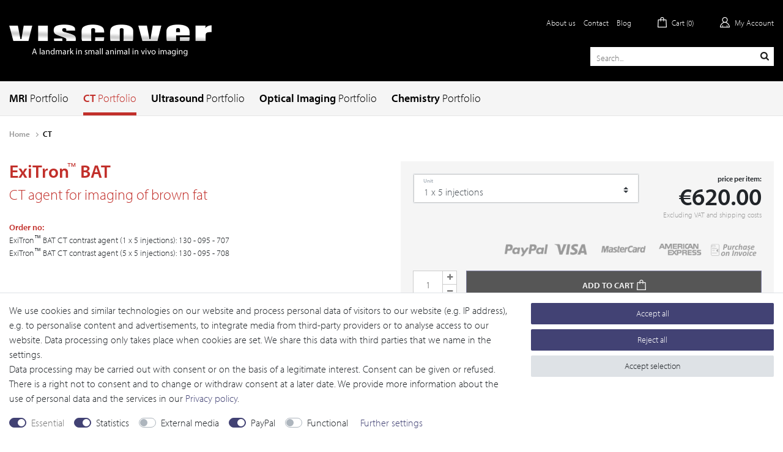

--- FILE ---
content_type: text/html; charset=UTF-8
request_url: https://www.viscover-online.de/ct-porfolio/exitron-bat/a-1275/
body_size: 95068
content:







    

    
    





<!DOCTYPE html>

<html lang="en" data-framework="vue" prefix="og: http://ogp.me/ns#" class="icons-loading">

<head>
                        

    <script type="text/javascript">
    (function() {
        var _availableConsents = {"necessary.consent":[true,[],null],"necessary.session":[true,[],null],"necessary.csrf":[true,["XSRF-TOKEN"],null],"necessary.shopbooster_cookie":[true,["plenty_cache"],null],"tracking.googleAnalytics":[false,["\/^_ga\/","_ga","_gid","_gat"],true],"media.googleMaps":[null,[],null],"media.reCaptcha":[false,[],false],"paypal.paypal-cookies":[false,["X-PP-SILOVER","X-PP-L7","tsrc","paypalplus_session_v2"],true],"convenience.languageDetection":[null,[],null]};
        var _allowedCookies = ["plenty_cache","XSRF-TOKEN","plenty-shop-cookie","PluginSetPreview","SID_PLENTY_ADMIN_27466","PreviewCookie"] || [];

        window.ConsentManager = (function() {
            var _consents = (function() {
                var _rawCookie = document.cookie.split(";").filter(function (cookie) {
                    return cookie.trim().indexOf("plenty-shop-cookie=") === 0;
                })[0];

                if (!!_rawCookie) {
                    try {
                        _rawCookie = decodeURIComponent(_rawCookie);
                    } catch (e) {
                        document.cookie = "plenty-shop-cookie= ; expires = Thu, 01 Jan 1970 00:00:00 GMT"
                        return null;
                    }

                    try {
                        return JSON.parse(
                            _rawCookie.trim().substr("plenty-shop-cookie=".length)
                        );
                    } catch (e) {
                        return null;
                    }
                }
                return null;
            })();

            Object.keys(_consents || {}).forEach(function(group) {
                if(typeof _consents[group] === 'object' && _consents[group] !== null)
                {
                    Object.keys(_consents[group] || {}).forEach(function(key) {
                        var groupKey = group + "." + key;
                        if(_consents[group][key] && _availableConsents[groupKey] && _availableConsents[groupKey][1].length) {
                            Array.prototype.push.apply(_allowedCookies, _availableConsents[groupKey][1]);
                        }
                    });
                }
            });

            if(!_consents) {
                Object.keys(_availableConsents || {})
                    .forEach(function(groupKey) {
                        if(_availableConsents[groupKey] && ( _availableConsents[groupKey][0] || _availableConsents[groupKey][2] )) {
                            Array.prototype.push.apply(_allowedCookies, _availableConsents[groupKey][1]);
                        }
                    });
            }

            var _setResponse = function(key, response) {
                _consents = _consents || {};
                if(typeof key === "object" && typeof response === "undefined") {
                    _consents = key;
                    document.dispatchEvent(new CustomEvent("consent-change", {
                        detail: {key: null, value: null, data: key}
                    }));
                    _enableScriptsOnConsent();
                } else {
                    var groupKey = key.split(".")[0];
                    var consentKey = key.split(".")[1];
                    _consents[groupKey] = _consents[groupKey] || {};
                    if(consentKey === "*") {
                        Object.keys(_availableConsents).forEach(function(aKey) {
                            if(aKey.split(".")[0] === groupKey) {
                                _consents[groupKey][aKey.split(".")[1]] = response;
                            }
                        });
                    } else {
                        _consents[groupKey][consentKey] = response;
                    }
                    document.dispatchEvent(new CustomEvent("consent-change", {
                        detail: {key: key, value: response, data: _consents}
                    }));
                    _enableScriptsOnConsent();
                }
                if(!_consents.hasOwnProperty('_id')) {
                    _consents['_id'] = "173b95818abf0eacb26a3012952f87ebe60ed8be";
                }

                Object.keys(_availableConsents).forEach(function(key) {
                    if((_availableConsents[key][1] || []).length > 0) {
                        if(_isConsented(key)) {
                            _availableConsents[key][1].forEach(function(cookie) {
                                if(_allowedCookies.indexOf(cookie) < 0) _allowedCookies.push(cookie);
                            });
                        } else {
                            _allowedCookies = _allowedCookies.filter(function(cookie) {
                                return _availableConsents[key][1].indexOf(cookie) < 0;
                            });
                        }
                    }
                });

                document.cookie = "plenty-shop-cookie=" + JSON.stringify(_consents) + "; path=/; secure";
            };
            var _hasResponse = function() {
                return _consents !== null;
            };

            var _expireDate = function() {
                var expireSeconds = 0;
                                const date = new Date();
                date.setSeconds(date.getSeconds() + expireSeconds);
                const offset = date.getTimezoneOffset() / 60;
                date.setHours(date.getHours() - offset)
                return date.toUTCString();
            }
            var _isConsented = function(key) {
                var groupKey = key.split(".")[0];
                var consentKey = key.split(".")[1];

                if (consentKey === "*") {
                    return Object.keys(_availableConsents).some(function (aKey) {
                        var aGroupKey = aKey.split(".")[0];
                        return aGroupKey === groupKey && _isConsented(aKey);
                    });
                } else {
                    if(!_hasResponse()) {
                        return _availableConsents[key][0] || _availableConsents[key][2];
                    }

                    if(_consents.hasOwnProperty(groupKey) && _consents[groupKey].hasOwnProperty(consentKey))
                    {
                        return !!_consents[groupKey][consentKey];
                    }
                    else {
                        if(!!_availableConsents[key])
                        {
                            return _availableConsents[key][0];
                        }

                        console.warn("Cookie has been blocked due to not being registered: " + key);
                        return false;
                    }
                }
            };
            var _getConsents = function() {
                var _result = {};
                Object.keys(_availableConsents).forEach(function(key) {
                    var groupKey = key.split(".")[0];
                    var consentKey = key.split(".")[1];
                    _result[groupKey] = _result[groupKey] || {};
                    if(consentKey !== "*") {
                        _result[groupKey][consentKey] = _isConsented(key);
                    }
                });
                return _result;
            };
            var _isNecessary = function(key) {
                return _availableConsents.hasOwnProperty(key) && _availableConsents[key][0];
            };
            var _enableScriptsOnConsent = function() {
                var elementsToEnable = document.querySelectorAll("script[data-cookie-consent]");
                Array.prototype.slice.call(elementsToEnable).forEach(function(el) {
                    if(el.dataset && el.dataset.cookieConsent && _isConsented(el.dataset.cookieConsent) && el.type !== "application/javascript") {
                        var newScript = document.createElement("script");
                        if(el.src) {
                            newScript.src = el.src;
                        } else {
                            newScript.textContent = el.textContent;
                        }
                        el.parentNode.replaceChild(newScript, el);
                    }
                });
            };
            window.addEventListener("load", _enableScriptsOnConsent);
                        // Cookie proxy
            (function() {
                var _data = {};
                var _splitCookieString = function(cookiesString) {

                    var _allCookies = cookiesString.split(";");
                    var regex = /[^=]+=[^;]*;?((?:expires|path|domain)=[^;]*;)*/gm;
                    var cookies = [];

                    _allCookies.forEach(function(cookie){
                        if(cookie.trim().indexOf("plenty-shop-cookie=") === 0) {
                            var cookieString = decodeURIComponent(cookiesString);
                            var match;
                            while((match = regex.exec(cookieString)) !== null) {
                                if(match.index === match.lastIndex) {
                                    regex.lastIndex++;
                                }
                                cookies.push(match[0]);
                            }
                        } else if(cookie.length) {
                            cookies.push(cookie);
                        }
                    });

                    return cookies;

                };
                var _parseCookies = function (cookiesString) {
                    return _splitCookieString(cookiesString).map(function(cookieString) {
                        return _parseCookie(cookieString);
                    });
                };
                var _parseCookie = function(cookieString) {
                    var cookie = {
                        name: null,
                        value: null,
                        params: {}
                    };
                    var match = /^([^=]+)=([^;]*);*((?:[^;]*;?)*)$/.exec(cookieString.trim());
                    if(match && match[1]) {
                        cookie.name = match[1];
                        cookie.value = match[2];

                        (match[3] || "").split(";").map(function(param) {
                            return /^([^=]+)=([^;]*);?$/.exec(param.trim());
                        }).filter(function(param) {
                            return !!param;
                        }).forEach(function(param) {
                            cookie.params[param[1]] = param[2];
                        });

                        if(cookie.params && !cookie.params.path) {
                            cookie.params.path = "/";
                        }
                    }

                    return cookie;
                };
                var _isAllowed = function(cookieName) {
                    return _allowedCookies.some(function(allowedCookie) {
                        var match = /^\/(.*)\/([gmiy]*)$/.exec(allowedCookie);
                        return (match && match[1] && (new RegExp(match[1], match[2])).test(cookieName))
                            || allowedCookie === cookieName;
                    });
                };
                var _set = function(cookieString) {
                    var cookie = _parseCookie(cookieString);
                                                                    var domainParts = (window.location.host || window.location.hostname).split(".");
                        if(domainParts[0] === "www") {
                            domainParts.shift();
                            cookie.domain = "." + domainParts.join(".");
                        } else {
                            cookie.domain = (window.location.host || window.location.hostname);
                        }
                                        if(cookie && cookie.name) {
                        if(_isAllowed(cookie.name)) {
                            var cookieValue = cookie.value || "";
                            _data[cookie.name] = cookieValue + Object.keys(cookie.params || {}).map(function(paramKey) {
                                                            if(paramKey === "expires") {
                                    return "";
                                }
                                                            return "; " + paramKey.trim() + "=" + cookie.params[paramKey].trim();
                            }).join("");
                        } else {
                            _data[cookie.name] = null;
                            console.warn("Cookie has been blocked due to privacy settings: " + cookie.name);
                        }
                        _update();
                    }
                };
                var _get = function() {
                    return Object.keys(_data).filter(function (key) {
                        return !!_data[key];
                    }).map(function (key) {
                        return key + "=" + (_data[key].split(";")[0]);
                    }).join("; ");
                };
                var _update = function() {
                    delete document.cookie;
                    var cookies = _parseCookies(document.cookie);
                    Object.keys(_data).forEach(function(key) {
                        if(!_data[key]) {
                            // unset cookie
                            var domains = (window.location.host || window.location.hostname).split(".");
                            while(domains.length > 1) {
                                document.cookie = key + "=; path=/; expires=Thu, 01 Jan 1970 00:00:01 GMT; domain="+domains.join(".");
                                document.cookie = key + "=; path=/; expires=Thu, 01 Jan 1970 00:00:01 GMT; domain=."+domains.join(".");
                                domains.shift();
                            }
                            document.cookie = key + "=; path=/; expires=Thu, 01 Jan 1970 00:00:01 GMT;";
                            delete _data[key];
                        } else {
                            var existingCookie = cookies.find(function(cookie) { return cookie.name === key; });
                            var parsedData = _parseCookie(key + "=" + _data[key]);
                            if(!existingCookie || existingCookie.value !== parsedData.value) {
                                document.cookie = key + "=" + _data[key];
                            } else {
                                // console.log('No changes to cookie: ' + key);
                            }
                        }
                    });

                    if(!document.__defineGetter__) {
                        Object.defineProperty(document, 'cookie', {
                            get: _get,
                            set: _set
                        });
                    } else {
                        document.__defineGetter__('cookie', _get);
                        document.__defineSetter__('cookie', _set);
                    }
                };

                _splitCookieString(document.cookie).forEach(function(cookie)
                {
                    _set(cookie);
                });

                _update();
            })();
            
            return {
                setResponse: _setResponse,
                hasResponse: _hasResponse,
                isConsented: _isConsented,
                getConsents: _getConsents,
                isNecessary: _isNecessary
            };
        })();
    })();
</script>


    
<meta charset="utf-8">
<meta http-equiv="X-UA-Compatible" content="IE=edge">
<meta name="viewport" content="width=device-width, initial-scale=1">




    <link rel="canonical" href="https://www.viscover-online.de/ct-porfolio/exitron-bat/a-1275/">

            <link rel="alternate" hreflang="x-default" href="https://www.viscover-online.de/ct-porfolio/exitron-bat/a-1275/"/>
            <link rel="alternate" hreflang="en" href="https://www.viscover-online.de/ct-porfolio/exitron-bat/a-1275/"/>
    
                    

<link rel="preload" href="https://cdn02.plentymarkets.com/avwsmpzw8emn/plugin/2/ceres/css/ceres-icons.css" as="style" onload="this.onload=null;this.rel='stylesheet';">
<noscript><link rel="stylesheet" href="https://cdn02.plentymarkets.com/avwsmpzw8emn/plugin/2/ceres/css/ceres-icons.css"></noscript>


<link rel="preload" as="style" href="https://cdn02.plentymarkets.com/avwsmpzw8emn/plugin/2/ceres/css/ceres-base.css?v=705a66e80c09efca2fc8b2a235212b6f79cd89d6">
    <link rel="stylesheet" href="https://cdn02.plentymarkets.com/avwsmpzw8emn/plugin/2/ceres/css/ceres-base.css?v=705a66e80c09efca2fc8b2a235212b6f79cd89d6">


<!-- Extend the existing style with a template -->
            <link rel="stylesheet" href="https://cdn02.plentymarkets.com/avwsmpzw8emn/plugin/2/blog/css/blog_entrypoint.css?v=111">

            







                            







                    <script type="text/plain" data-cookie-consent="tracking.googleAnalytics" async src="https://www.googletagmanager.com/gtag/js?id=G-B7JY1Y80K4"></script>
<script type="text/plain" data-cookie-consent="tracking.googleAnalytics">
    window.dataLayer = window.dataLayer || [];
    function gtag(){dataLayer.push(arguments);}

    gtag('consent', 'default', {
      'ad_storage': 'granted',
      'ad_user_data': 'granted',
      'ad_personalization': 'granted',
      'analytics_storage': 'granted'
    });

    gtag('js', new Date());

    gtag('config', 'G-B7JY1Y80K4');

                gtag('set', 'anonymizeIp', true);
    </script>

            


    <style>
                    .breadcrumbs-new a:after,.pc .tick:after,footer .head:after{border-bottom:0;border-top-style:solid;content:"";display:inline-block;position:relative}.breadcrumbs-new a:after{border-left:0;border-right-style:solid;-webkit-transform:rotate(45deg);transform:rotate(45deg)}.pc .tick:after,footer .head:after{border-left-style:solid;border-right:0;-webkit-transform:rotate(-135deg);transform:rotate(-135deg)}body .left{float:left}body .right{float:right}body .white,body .white a{color:#fff}body .black,body .black a{color:#000}body ul{list-style:none;padding:0}body .margin-center{margin:0 auto}body .hide{display:none}body .radius{border-radius:5px}body .table{display:table;table-layout:fixed}body .table-row{display:table-row}body .table-cell{display:table-cell;vertical-align:middle}body .font-size-10{font-size:10px}body .font-size-11{font-size:11px}body .font-size-12{font-size:12px}body .font-size-13{font-size:13px}body .font-size-14{font-size:14px}body .font-size-15{font-size:15px}body .font-size-16{font-size:16px}body .font-size-17{font-size:17px}body .font-size-18{font-size:18px}body .font-size-20{font-size:20px}body .font-bold{font-weight:700}body .font-normal{font-weight:400}body .font-italic{font-style:italic}body .font-none{font-style:normal}body .text-transform-none{text-transform:none}body .text-transform-upr{text-transform:uppercase}body .text-transform-low{text-transform:lowercase}body .text-transform-cap{text-transform:capitalize}body .text-no-wrap{white-space:nowrap}body .text-indent{overflow:hidden;text-indent:-3000em}body .text-underline{text-decoration:underline}body .block{display:block;width:100%}body .inline{display:inline}body .inline-block{display:inline-block}body .pad5a{padding:5px}body .pad5t{padding-top:5px}body .pad5r{padding-right:5px}body .pad5b{padding-bottom:5px}body .pad5l{padding-left:5px}body .pad10a{padding:10px}body .pad10t{padding-top:10px}body .pad10r{padding-right:10px}body .pad10b{padding-bottom:10px}body .pad10l{padding-left:10px}body .pad15a{padding:15px}body .pad15t{padding-top:15px}body .pad15r{padding-right:15px}body .pad15b{padding-bottom:15px}body .pad15l{padding-left:15px}body .pad20a{padding:20px}body .pad20t{padding-top:20px}body .pad20r{padding-right:20px}body .pad20b{padding-bottom:20px}body .pad20l{padding-left:20px}body .pad25a{padding:25px}body .pad25t{padding-top:25px}body .pad25r{padding-right:25px}body .pad25b{padding-bottom:25px}body .pad25l{padding-left:25px}body .pad45a{padding:45px}body .pad45t{padding-top:45px}body .pad45r{padding-right:45px}body .pad45b{padding-bottom:45px}body .pad45l{padding-left:45px}body .pad0a{padding:0}body .pad0t{padding-top:0}body .pad0r{padding-right:0}body .pad0b{padding-bottom:0}body .pad0l{padding-left:0}body .mrg2r{margin-right:2px}body .mrg3r{margin-right:3px}body .mrg5a{margin:5px}body .mrg5t{margin-top:5px}body .mrg5r{margin-right:5px}body .mrg5b{margin-bottom:5px}body .mrg5l{margin-left:5px}body .mrg10a{margin:10px}body .mrg10t{margin-top:10px}body .mrg10r{margin-right:10px}body .mrg10b{margin-bottom:10px}body .mrg10l{margin-left:10px}body .mrg15a{margin:15px}body .mrg15t{margin-top:15px}body .mrg15r{margin-right:15px}body .mrg15b{margin-bottom:15px}body .mrg15l{margin-left:15px}body .mrg20a{margin:20px}body .mrg20t{margin-top:20px}body .mrg20r{margin-right:20px}body .mrg20b{margin-bottom:20px}body .mrg20l{margin-left:20px}body .mrg25a{margin:25px}body .mrg25t{margin-top:25px}body .mrg25r{margin-right:25px}body .mrg25b{margin-bottom:25px}body .mrg25l{margin-left:25px}body .mrg30a{margin:30px}body .mrg30t{margin-top:30px}body .mrg30r{margin-right:30px}body .mrg30b{margin-bottom:30px}body .mrg30l{margin-left:30px}body .mrg35a{margin:35px}body .mrg35t{margin-top:35px}body .mrg35r{margin-right:35px}body .mrg35b{margin-bottom:35px}body .mrg35l{margin-left:35px}body .mrg40a{margin:40px}body .mrg40t{margin-top:40px}body .mrg40r{margin-right:40px}body .mrg40b{margin-bottom:40px}body .mrg40l{margin-left:40px}body .mrg45a{margin:45px}body .mrg45t{margin-top:45px}body .mrg45r{margin-right:45px}body .mrg45b{margin-bottom:45px}body .mrg45l{margin-left:45px}body .mrg0a{margin:0}body .mrg0t{margin-top:0}body .mrg0r{margin-right:0}body .mrg0b{margin-bottom:0}body .mrg0l{margin-left:0}body .opacity-100{opacity:1}body .opacity-80{opacity:.8}body .opacity-60{opacity:.6}body .opacity-30{opacity:.3}body .relative{position:relative}body .absolute{position:absolute}body .text-left{text-align:left}body .text-right{text-align:right}body .text-center{text-align:center}.icon-cart-mobile{background-position:-23px 0;height:21px;width:19px}.icon-cart{background-position:-19px -24px;height:17px;width:15px}.icon-magnifier{background-position:-45px 0;height:14px;width:14px}.icon-my-account-mobile{background-position:0 0;height:21px;width:20px}.icon-my-account{background-position:0 -24px;height:17px;width:16px}a{text-decoration:none}a,a:hover{color:#000}p{margin-bottom:1rem;margin-top:0}.input-unit label{text-transform:none}svg{vertical-align:inherit}img::-moz-selection{color:transparent}img::selection{color:transparent}*,:after,:before{-webkit-box-sizing:border-box;box-sizing:border-box}body,html{font-size:16px}body{font-display:swap;font-family:Arial;font-weight:400;line-height:1.5;margin:0;padding:0}body .wrapper-main{overflow:inherit}body>#vue-app{background-color:#fff}body>#vue-app .wrapper-bottom,body>#vue-app .wrapper-left,body>#vue-app .wrapper-top{position:absolute}body>#vue-app .wrapper-top{left:0;right:0;top:0}body>#vue-app .wrapper-left{bottom:0;left:0;top:0}body>#vue-app .wrapper-right{bottom:0;left:100%;position:fixed;top:0;width:0}.btn{font-size:14px}.btn-primary{background-color:#000;border-color:#000;border-radius:0}.btn-primary:hover{background-color:#1a1a1a;border-color:#1a1a1a}.btn-outline-primary{border-color:#000;color:#000}.btn-outline-primary:hover{background-color:#000;border-color:#000}.brand-color{color:#000}h1{font-size:2rem}h2{font-size:1.6rem}h3{font-size:1.2rem}h4{font-size:1rem}h1,h2,h3,h4,h5{margin-top:0}h1,h2{font-weight:700;line-height:inherit;margin-bottom:.5em}.h1,.h2,.h3,.h4,.h5,.h6,h1,h2,h3,h4,h5,h6{color:inherit;font-weight:500;line-height:1.1;margin-bottom:.5rem}.h1,h1{font-size:2.5rem}.h2,h2{font-size:2rem}.h3,h3{font-size:1.75rem}.h4,h4{font-size:1.5rem}.h5,h5{font-size:1.25rem}.h6,h6{font-size:1rem}ul{list-style:none;margin-top:0;padding-left:0}strong{font-weight:900}.wrapper-main #page-body{margin-top:0}[class^=icon-]{background-image:url(../documents/sprite.png);display:inline-block}.popper{visibility:hidden}.copy,footer{display:none}.hf-1,a.hf-1{color:#333267}.bg-hf-1{background-color:#333267}.hf-2,a.hf-2{color:#c2302b}.bg-hf-2{background-color:#c2302b}.hf-3,a.hf-3{color:#589ad9}.bg-hf-3{background-color:#589ad9}.hf-4,a.hf-4{color:#008167}.bg-hf-4{background-color:#008167}.touch .dev-info{display:none}.unveil{opacity:0;-webkit-transition:opacity .3s ease-in;transition:opacity .3s ease-in}.container,.container-max{max-width:1430px}.bg-white.p-3{padding:0!important}body,html{background-color:#fff;margin:0;padding:0}.trade-icon,body,html,sup{font-family:myriad-pro,Helvetica,Arial,sans-serif}.trade-icon,sup{-webkit-font-smoothing:antialiased;-moz-osx-font-smoothing:grayscale;font-weight:lighter;line-height:inherit;top:0;vertical-align:text-top}.mri{color:#424274}.bg-mri{background-color:#424274;color:#fff}.ct{color:#c2302b}.bg-ct{background-color:#c2302b;color:#fff}.us{color:#589ad9}.bg-us{background-color:#589ad9;color:#fff}.oi{color:#008167}.bg-oi{background-color:#008167;color:#fff}.chemistry{color:#008167}.bg-chemistry{background-color:#008167;color:#fff}.wiki{color:#000}.bg-wiki{background-color:#000;color:#fff}.wf-inactive{font-family:myriad-pro,Helvetica,Arial,sans-serif}.wf-active body{font-family:myriad-pro}hr{border:0;border-top:1px solid #ccc;margin:5px 0 30px}.meta{background-color:#000;padding:10px 0}.meta,.meta a{color:#fff}.meta .logo{margin:15px 0 10px;max-width:331px}.meta .logo.mobile{max-width:172px}.meta li{display:inline-block}.meta li:not(:last-child){margin-right:10px}.meta li i{bottom:-15px;position:relative}.meta li a:hover{color:#999}.search{font-size:1rem;position:relative}.search.mobile{float:right;margin-top:9px;width:80%}.search.mobile .search-input{border:1px solid #e6e6e6;height:31px;line-height:31px;max-width:100%}.search-button{height:14px;position:absolute;right:8px;top:8px;width:14px}.search-button button{left:0;position:absolute;top:0}.search-input{-webkit-appearance:none;background-color:#fff;border:0;height:31px;line-height:31px;max-width:300px;padding:0 0 0 10px;width:100%}.search-input::-webkit-input-placeholder{font-size:14px}.search-input::-moz-placeholder{font-size:14px}.search-input:-ms-input-placeholder{font-size:14px}.search-input::-ms-input-placeholder{font-size:14px}.search-input::placeholder{font-size:14px}.icon-magnifier{background-color:#fff;border:0;cursor:pointer;padding:0}.icon-magnifier:hover{opacity:.7}.c-hamburger{-webkit-appearance:none;-moz-appearance:none;appearance:none;border:0;border-radius:none;-webkit-box-shadow:none;box-shadow:none;cursor:pointer;display:block;font-size:0;height:47px;margin:0 0 0 -5px;overflow:hidden;padding:0;position:relative;text-indent:-9999px;-webkit-transition:background .3s;transition:background .3s;width:47px}.c-hamburger:focus{outline:none}.c-hamburger span{background:#000;display:block;height:4px;left:7px;position:absolute;right:7px;top:21px}.c-hamburger span:after,.c-hamburger span:before{background-color:#000;content:"";display:block;height:4px;left:0;position:absolute;width:100%}.c-hamburger span:before{top:-9px}.c-hamburger span:after{bottom:-9px}.c-hamburger--htx span{-webkit-transition:background 0s .3s;transition:background 0s .3s}.c-hamburger--htx span:after,.c-hamburger--htx span:before{-webkit-transition-delay:.3s,0s;transition-delay:.3s,0s;-webkit-transition-duration:.3s,.3s;transition-duration:.3s,.3s}.c-hamburger--htx span:before{-webkit-transition-property:top,-webkit-transform;transition-property:top,-webkit-transform;transition-property:top,transform;transition-property:top,transform,-webkit-transform}.c-hamburger--htx span:after{-webkit-transition-property:bottom,-webkit-transform;transition-property:bottom,-webkit-transform;transition-property:bottom,transform;transition-property:bottom,transform,-webkit-transform}.c-hamburger--htx.is-active span{background:none}.c-hamburger--htx.is-active span:before{top:0;-webkit-transform:rotate(45deg);transform:rotate(45deg)}.c-hamburger--htx.is-active span:after{bottom:0;-webkit-transform:rotate(-45deg);transform:rotate(-45deg)}.c-hamburger--htx.is-active span:after,.c-hamburger--htx.is-active span:before{-webkit-transition-delay:0s,.3s;transition-delay:0s,.3s}.nav-new{background-color:#f5f5f5;border-bottom:1px solid #e6e6e6;text-align:center}.nav-new ul{margin:0}.nav-new li{border-bottom:5px solid #f5f5f5;display:inline-block;margin:0 20px}.nav-new li a{display:block;font-size:1.1rem;font-weight:700}.nav-new li:last-child{margin-right:0}.nav-new li:first-child{margin-left:0}.nav-new .mri:hover{border-bottom:5px solid #424274}.nav-new .mri:hover a{color:#424274}.nav-new .ct:hover{border-bottom:5px solid #c2302b}.nav-new .ct:hover a{color:#c2302b}.nav-new .us:hover{border-bottom:5px solid #589ad9}.nav-new .us:hover a{color:#589ad9}.nav-new .oi:hover{border-bottom:5px solid #008167}.nav-new .oi:hover a{color:#008167}.nav-new .chemistry:hover{border-bottom:5px solid #008167}.nav-new .chemistry:hover a{color:#008167}.nav-new .wiki:hover{border-bottom:5px solid #000}.nav-new .wiki:hover a{color:#000}.nav-new .active.mri{border-bottom-color:#424274}.nav-new .active.mri a{color:#424274}.nav-new .active.ct{border-bottom-color:#c2302b}.nav-new .active.ct a{color:#c2302b}.nav-new .active.us{border-bottom-color:#589ad9}.nav-new .active.us a{color:#589ad9}.nav-new .active.oi{border-bottom-color:#008167}.nav-new .active.oi a{color:#008167}.nav-new .active.chemistry{border-bottom-color:#008167}.nav-new .active.chemistry a{color:#008167}.nav-new .active.wiki{border-bottom-color:#000}.nav-new .active.wiki a{color:#000}.level-1 .id_490,.nav-new .cat-490{display:none}.arrow.next,.arrow.prev{cursor:pointer;font-size:1rem}.arrow.next:hover:after,.arrow.prev:hover:before{border-color:#999}.arrow.next:after,.arrow.prev:before{content:"";display:inline-block}.arrow.next.big:after,.arrow.prev.big:before{height:19px;width:19px}.arrow.next.small:after,.arrow.prev.small:before{height:10px;width:10px}.arrow.next:after{border-bottom:3px solid #666;border-right:3px solid #666}.arrow.next:after,.arrow.prev:before{-webkit-transform:rotate(-45deg);transform:rotate(-45deg)}.arrow.prev:before{border-left:3px solid #666;border-top:3px solid #666}.cookie-info{background-color:#999;color:#fff;font-size:.8rem;font-weight:300;padding:10px 0}.cookie-info a{color:#fff;font-weight:500;text-decoration:underline}.cookie-info .close{background-color:#fff;border-radius:15px;display:inline-block;height:30px;width:30px}.cookie-info .close:after,.cookie-info .close:before{background-color:#000;content:"";display:inline-block;height:20px;position:relative;top:5px;width:1px}.cookie-info .close:after{left:-15px;-webkit-transform:rotate(45deg);transform:rotate(45deg)}.cookie-info .close:before{left:-14px;-webkit-transform:rotate(-45deg);transform:rotate(-45deg)}.cookie-info .close:hover{cursor:pointer;opacity:.7}.cookie-info .left{width:80%}.cookie-info .right{width:20%}.content-page,.contentpage{font-size:.9rem;margin:20px auto}.content-page h1,.contentpage h1{font-size:2rem;font-weight:600;margin-bottom:40px}.content-page h2,.contentpage h2{font-size:1.3rem;font-weight:400;margin-bottom:40px}.content-page a,.contentpage a{font-weight:600;text-decoration:underline}.content-page a:hover,.contentpage a:hover{text-decoration:none}.content-page b,.contentpage b{font-weight:600}.content-page ol,.content-page ul,.contentpage ol,.contentpage ul{list-style-position:outside;margin-left:20px}.content-page ul,.contentpage ul{margin-bottom:40px}.content-page ul li,.contentpage ul li{list-style:disc}.content-page ol,.contentpage ol{padding:0}.content-page p,.contentpage p{margin-bottom:20px}.content-page sup,.contentpage sup{position:relative;top:-2px}.content-page .circle,.contentpage .circle{background-color:#1e4469;border-radius:20px;display:inline-block;height:8px;margin-right:5px;position:relative;width:8px}.content-page .special .row,.contentpage .special .row{margin:0 -5px}.content-page .special .col-xs-12,.contentpage .special .col-xs-12{padding:0 5px}.content-page .orange,.contentpage .orange{color:#ef7b3c}.content-page .bg-orange,.contentpage .bg-orange{background-color:#ef7b3c}#vue-app.open-right{z-index:1}#overlay.preview-overlay{background-color:#666;border:0;border-radius:0;border-top:1px solid #fff;bottom:0;-webkit-box-shadow:none;box-shadow:none;color:#fff;left:0;padding:30px 0 20px;position:relative;z-index:inherit}#overlay.preview-overlay .inner-wrapper{margin:0 auto}.autocomplete-suggestionsx{-webkit-overflow-scrolling:touch;background:#fff;-webkit-box-shadow:none;box-shadow:none;height:310px;left:0;max-height:310px;overflow-y:scroll;position:absolute;right:0;top:100%;-webkit-transition:all .6s;transition:all .6s;width:100%;z-index:1070}.no-results .autocomplete-suggestionsx{height:0}.no-focus .autocomplete-suggestionsx{height:0;-webkit-transition:all .6s;transition:all .6s}.autocomplete-suggestionsx a{padding-left:0!important}.autocomplete-suggestionsx a:hover{background:none;opacity:.7}.autocomplete-suggestionsx .small{font-size:10px}.autocomplete-suggestionsx .cats,.autocomplete-suggestionsx .its,.autocomplete-suggestionsx .sgg{padding-left:15px;padding-right:15px}.autocomplete-suggestionsx .cats .mb-0,.autocomplete-suggestionsx .sgg .mb-0{margin-left:0}.autocomplete-suggestionsx .text-appearance{color:#000}.autocomplete-suggestionsx .text-muted{margin-left:0!important;padding-left:0!important}.autocomplete-suggestionsx .hl{font-weight:700;margin-bottom:10px;margin-left:0;padding-left:0;padding-top:20px}.autocomplete-suggestionsx .count{height:30px;width:30px}.autocomplete-suggestionsx .count span{-webkit-box-pack:center;-ms-flex-pack:center;background-color:#000;border-radius:50%;color:#fff;font-size:11px;font-weight:700;height:30px;justify-content:center;min-width:auto;padding:0;width:30px}.autocomplete-suggestionsx .autocomplete-suggestion,.autocomplete-suggestionsx .count span{-webkit-box-align:center;-ms-flex-align:center;align-items:center;display:-webkit-box;display:-ms-flexbox;display:flex}.autocomplete-suggestionsx .autocomplete-suggestion{border-bottom:1px solid #ededed;padding-bottom:10px;padding-top:10px;text-align:left}.autocomplete-suggestionsx .autocomplete-suggestion.autocomplete-selected,.autocomplete-suggestionsx .autocomplete-suggestion:hover{color:#000;cursor:pointer}.autocomplete-suggestionsx .image{display:none}.autocomplete-suggestionsx p{-webkit-box-flex:2;-ms-flex-positive:2;flex-grow:2;font-size:14px;margin-left:20px;padding-right:20px}.autocomplete-suggestionsx .small,.autocomplete-suggestionsx .text-truncate{margin-left:0}.basket-preview-content .cmp-totals .vatTotals,.basket-preview-content .cmp-totals dt:first-child,.basket-preview-content .cmp-totals dt:first-child+dd,.basket-preview-content .cmp-totals dt:nth-child(5),.basket-preview-content .cmp-totals dt:nth-child(5)+dd,.basket-preview-content .cmp-totals dt:nth-child(10),.basket-preview-content .cmp-totals dt:nth-child(10)+dd,.basket-preview-content .cmp-totals hr{display:none!important}.basket-preview-content>.totals>hr{display:none}.basket-preview-content>.totals dd{margin-bottom:0}.basket-preview-content .cmp-totals{font-size:14px}.basket-preview-content .cmp-totals div.h3{display:none}.basket-preview-content .cmp-totals .font-weight-bold{font-weight:400!important}.basket-preview-content .cmp-totals .totalSum .font-weight-bold{font-weight:500!important}.basket-preview-content .cmp-totals hr{margin-bottom:10px;margin-top:10px}.basket-list-item .meta-container-wrapper .text-danger{white-space:nowrap}footer,footer a{color:#fff}footer a:hover{color:#999}footer .head{background-color:#000;font-weight:700;margin-bottom:2px;padding:10px}footer .head:after{border-color:#fff;border-width:2px;float:right;height:8px;margin-right:5px;margin-top:5px;width:8px}footer .head.active:after,footer .head:after{-webkit-transition:-webkit-transform .3s;transition:-webkit-transform .3s;transition:transform .3s;transition:transform .3s,-webkit-transform .3s}footer .head.active:after{bottom:-2px;position:relative;-webkit-transform:rotate(45deg);transform:rotate(45deg)}footer ul{background-color:#000;margin-bottom:2px;padding:10px}footer ul a{display:block;padding:5px 0}footer ul .trade-icon,footer ul sup{font-size:.9rem}body footer{display:block}footer .widget{display:none;margin-bottom:2px}footer .widget ul{padding:10px}footer .widget-link-list .widget-inner a,footer .widget-list .widget-inner a{color:#fff}footer .widget-link-list .widget-inner a:hover,footer .widget-list .widget-inner a:hover{color:#999}.power{font-size:.9rem;margin-bottom:60px;margin-top:20px;text-align:center}.power span{display:block}.power sup{bottom:-2px;font-size:1.1rem;font-weight:700;line-height:.9rem;position:relative;vertical-align:baseline}body .power{display:block}body .admin-preview-overlay,body .pluginset-preview-overlay{background-color:#fff;bottom:inherit;-webkit-box-shadow:none;box-shadow:none;color:#999;display:block;opacity:1;padding:5px 0;position:inherit;z-index:inherit}body .admin-preview-overlay p,body .pluginset-preview-overlay p{display:block}body .admin-preview-overlay .icon-close,body .admin-preview-overlay .icon-preview,body .pluginset-preview-overlay .icon-close,body .pluginset-preview-overlay .icon-preview{display:none}body .admin-preview-overlay a,body .pluginset-preview-overlay a{border-radius:0;display:inline-block;font-size:12px;margin-bottom:5px;margin-top:5px}body .alert{font-size:14px;font-weight:700;-webkit-transition:.3s;transition:.3s}body .alert-success{background-color:#000;border-color:#000;color:#fff}body .alert .close{padding:0}body .alert .close,body .alert .close span{-webkit-box-align:center;-ms-flex-align:center;-webkit-box-pack:center;-ms-flex-pack:center;align-items:center;display:-webkit-box;display:-ms-flexbox;display:flex;justify-content:center}body .alert .close span{height:40px;width:40px}.basket-preview .image-container{display:none}.basket-preview .basket-item-container .meta-container{width:auto!important}.basket-preview .item-properties-header{display:none}.basket-preview .bg-light{background-color:rgba(0,0,0,.05)!important}body .basket-preview .list,body .basket-preview .totals{padding-left:10px;padding-right:10px}body .basket-preview .list .h3,body .basket-preview .totals .h3{color:#000;font-size:20px;font-weight:700}.btn.item-remove-button span{-webkit-box-align:center;-ms-flex-align:center;align-items:center;display:-webkit-box;display:-ms-flexbox;display:flex;-ms-flex-wrap:nowrap;flex-wrap:nowrap;font-size:12px!important;text-align:left}.btn.item-remove-button span i{margin-left:5px!important}.basket-large .item-name,.basket-preview .item-name,.checkout-rightside .item-name{display:block;line-height:1.2;margin-bottom:10px}.basket-large .item-property-value strong,.basket-preview .item-property-value strong,.checkout-rightside .item-property-value strong{font-weight:400}.basket-large .item-property-value strong:before,.basket-preview .item-property-value strong:before,.checkout-rightside .item-property-value strong:before{content:""!important;display:none}.basket-large .item-property-value span span,.basket-preview .item-property-value span span,.checkout-rightside .item-property-value span span{color:#000;font-weight:700}.basket-large .item-properties>ul.ml-3,.basket-preview .item-properties>ul.ml-3,.checkout-rightside .item-properties>ul.ml-3{margin-left:0!important}.ie .meta-container-wrapper-inner{margin-bottom:20px!important}.basket-large .qty-box .qty-input,.basket-preview .qty-box .qty-input{-webkit-appearance:none;-moz-appearance:none;appearance:none;border:1px solid #000;border-radius:0;width:30px}.basket-large .qty-box .qty-btn-seperator,.basket-preview .qty-box .qty-btn-seperator{background:#000!important}.basket-large .qty-box .qty-btn-container,.basket-preview .qty-box .qty-btn-container{background-color:#fff;border-color:#000}.basket-large .qty-box .qty-btn-container i,.basket-preview .qty-box .qty-btn-container i{font-size:13px}.basket-large .qty-box .qty-btn,.basket-preview .qty-box .qty-btn{-webkit-box-align:center;-ms-flex-align:center;-webkit-box-pack:center;-ms-flex-pack:center;align-items:center;border-radius:0;display:-webkit-box;display:-ms-flexbox;display:flex;justify-content:center}.basket-large .qty-box .qty-btn>.qty-sign,.basket-preview .qty-box .qty-btn>.qty-sign{color:#000}.basket-large .qty-box .qty-btn:hover,.basket-preview .qty-box .qty-btn:hover{background-color:#000}.basket-large .qty-box .qty-btn:hover i,.basket-preview .qty-box .qty-btn:hover i{color:#fff}.fx-container{margin-left:auto;margin-right:auto;padding-left:15px;padding-right:15px}.fx-container:after{clear:both;content:"";display:table}.fx-row{margin-left:-15px;margin-right:-15px}.fx-row:after{clear:both;content:"";display:table}.fx-col-xs-1{width:8.333333%}.fx-col-xs-1,.fx-col-xs-2{float:left;min-height:1px;padding-left:15px;padding-right:15px;position:relative}.fx-col-xs-2{width:16.666667%}.fx-col-xs-3{width:25%}.fx-col-xs-3,.fx-col-xs-4{float:left;min-height:1px;padding-left:15px;padding-right:15px;position:relative}.fx-col-xs-4{width:33.333333%}.fx-col-xs-5{width:41.666667%}.fx-col-xs-5,.fx-col-xs-6{float:left;min-height:1px;padding-left:15px;padding-right:15px;position:relative}.fx-col-xs-6{width:50%}.fx-col-xs-7{width:58.333333%}.fx-col-xs-7,.fx-col-xs-8{float:left;min-height:1px;padding-left:15px;padding-right:15px;position:relative}.fx-col-xs-8{width:66.666667%}.fx-col-xs-9{width:75%}.fx-col-xs-9,.fx-col-xs-10{float:left;min-height:1px;padding-left:15px;padding-right:15px;position:relative}.fx-col-xs-10{width:83.333333%}.fx-col-xs-11{width:91.666667%}.fx-col-xs-11,.fx-col-xs-12{float:left;min-height:1px;padding-left:15px;padding-right:15px;position:relative}.fx-col-xs-12{width:100%}.clearfix:after{clear:both;content:"";display:table}.hidden-xl-down,.hidden-xs-up,.visible-print-block,.visible-print-inline,.visible-print-inline-block{display:none!important}.breadcrumbs-new{display:none;font-size:.8rem;font-weight:600;margin-bottom:20px;margin-top:20px}.breadcrumbs-new ul{margin-bottom:0!important;margin-left:0!important}.breadcrumbs-new a{color:#999;display:inline-block;padding-right:10px;text-decoration:none!important}.breadcrumbs-new a:after{border-color:#999;border-width:1px;height:5px;position:relative;right:-5px;top:-1px;width:5px}.breadcrumbs-new li{display:inline-block}.breadcrumbs-new li:last-child a{color:#000}.breadcrumbs-new li:last-child a:after{border:0;height:0;opacity:0;width:0}.item-template h1{font-size:30px;font-weight:600;margin-top:30px}.item-template h1 sup{bottom:-2px;font-size:1rem;left:-4px;margin-right:-4px;position:relative;vertical-align:top}.item-template h2{font-size:18px}.item-template h2,.technical-data{margin-bottom:30px}.technical-data ul{list-style:none}.technical-data ul li{list-style:none;margin:0}.price-container{background-color:#f5f5f5;margin-bottom:30px;padding:20px}.price-container .ppi{bottom:-20px;display:block;font-weight:700;position:relative}.price-container .price{font-size:40px;font-weight:600;line-height:40px;margin-top:20px}.price-container .vat{color:#999;margin-bottom:20px}.price-container img{margin-top:15px}.price-container .pay-icon{-webkit-box-align:end;-ms-flex-align:end;-webkit-box-pack:end;-ms-flex-pack:end;align-items:flex-end;display:-webkit-box;display:-ms-flexbox;display:flex;justify-content:flex-end;margin-bottom:20px}.price-container .pay-icon img{max-width:300px;width:100%}.price-container .qty-box{height:50px}.price-container .qty-box .qty-input{-webkit-appearance:none;-moz-appearance:none;appearance:none;border:1px solid #ccc;border-radius:0;border-right:0}.price-container .qty-box .qty-btn-seperator{background:#ccc!important}.price-container .qty-box .qty-btn-container{background-color:#fff;border-color:#ccc;border-radius:0}.price-container .qty-box .qty-btn-container i{font-size:12px}.price-container .qty-box .qty-btn{-webkit-box-align:center;-ms-flex-align:center;-webkit-box-pack:center;-ms-flex-pack:center;align-items:center;background-color:#fff;border-color:#ccc!important;border-radius:0;display:-webkit-box;display:-ms-flexbox;display:flex;justify-content:center}.price-container .qty-box .qty-btn>.qty-sign{color:#000}.price-container .qty-box .qty-btn.disabled{color:rgba(0,0,0,.5);opacity:1!important}.price-container .qty-box .qty-btn:not(.disabled):hover{background-color:#000}.price-container .qty-box .qty-btn:not(.disabled):hover i{color:#fff}.price-container .PlentyWebAttributeTitle{font-size:.8rem;font-weight:600;margin-bottom:5px}.price-container .PlentyWebAttributeTitle:after{content:":"}.price-container .PlentyWebTableLayout .PlentyFormContainer:nth-child(2){margin-bottom:20px}.price-container input,.price-container select{-webkit-appearance:none;background-color:#fff;border:1px solid #ccc;font-family:myriad-pro,Helvetica,Arial,sans-serif;font-size:1rem;width:100%}.price-container input::-ms-expand,.price-container select::-ms-expand{display:none}.price-container input{text-align:center}.price-container select{-moz-appearance:none;padding:0 31px 0 8px}.price-container .PlentyWebAttributeSelect{position:relative}.price-container .PlentyWebAttributeSelect:after{background:url("[data-uri]") no-repeat 0 0;background-size:contain;content:"";display:block;height:25px;pointer-events:none;position:absolute;right:3px;top:3px;width:25px}.pc{font-size:.9rem;margin-bottom:60px}.pc .btn-primary{margin-bottom:30px;padding:5px 10px;text-align:center}.pc .a2bc .btn-primary{background-color:#000;color:#fff;display:block;font-weight:600;margin-bottom:0;padding:10px 0;text-align:center;text-transform:uppercase}.pc .a2bc .btn-primary:hover{background-color:#999;border-color:#999;color:#fff;cursor:pointer}.pc .a2bc .btn-primary i{bottom:-3px;margin-left:5px;position:relative}.pc p{margin-bottom:10px}.pc p sup{position:relative;top:-2px}.pc .tick{margin-left:0}.pc .tick:after{border-color:#fff;border-width:3px;height:15px;margin-left:5px;width:10px}.pc .head{font-size:18px;margin-bottom:20px}.pc li{list-style:disc outside;margin-left:20px}.pc li.tick{list-style-type:none;margin-bottom:10px;margin-top:5px}.pc .images{margin-top:50px}.pc .images .row{margin:0 -5px}.pc .images [class^=col-]{padding:0 5px}.pc .images img{margin-bottom:10px;width:100%}.pc .mobile-notes{margin-bottom:30px}.pc ol{padding:0}.pc ol li{list-style:decimal outside}.pc .half{max-width:50%}.pc .only-med-show{display:none}.table-layout{margin-top:30px}.table-layout .row{margin:0}.table-layout .x{padding:0}.table-layout .y{border-bottom:1px solid #000;padding:5px 0}.table-layout .legend{margin-bottom:30px}.pre-tag div:after{color:#fff;font-weight:700;left:10px;position:absolute;text-shadow:0 1px 5px rgba(0,0,0,.5);top:0}.pre-tag div:last-child:after{opacity:0}.pre-tag div:nth-child(odd):after{content:"Pre"}.pre-tag div:nth-child(2n):after{content:"Post"}.modal{display:none}.modal .btn{background-color:#000;border:0;color:#fff;cursor:pointer;display:block;font-weight:700;margin-top:10px;padding:10px 15px;text-align:center}.modal img{margin:0 auto 10px}.modal .img-fluid{max-height:80px}.downloads a{text-decoration:underline}.downloads a:hover{color:#666;text-decoration:none}@media (min-width:544px){.fx-col-sm-1{width:8.333333%}.fx-col-sm-1,.fx-col-sm-2{float:left;min-height:1px;padding-left:15px;padding-right:15px;position:relative}.fx-col-sm-2{width:16.666667%}.fx-col-sm-3{width:25%}.fx-col-sm-3,.fx-col-sm-4{float:left;min-height:1px;padding-left:15px;padding-right:15px;position:relative}.fx-col-sm-4{width:33.333333%}.fx-col-sm-5{width:41.666667%}.fx-col-sm-5,.fx-col-sm-6{float:left;min-height:1px;padding-left:15px;padding-right:15px;position:relative}.fx-col-sm-6{width:50%}.fx-col-sm-7{width:58.333333%}.fx-col-sm-7,.fx-col-sm-8{float:left;min-height:1px;padding-left:15px;padding-right:15px;position:relative}.fx-col-sm-8{width:66.666667%}.fx-col-sm-9{width:75%}.fx-col-sm-9,.fx-col-sm-10{float:left;min-height:1px;padding-left:15px;padding-right:15px;position:relative}.fx-col-sm-10{width:83.333333%}.fx-col-sm-11{width:91.666667%}.fx-col-sm-11,.fx-col-sm-12{float:left;min-height:1px;padding-left:15px;padding-right:15px;position:relative}.fx-col-sm-12{width:100%}.hidden-sm-up{display:none!important}}@media (min-width:576px){.autocomplete-suggestionsx{height:500px}.basket-preview-footer .col-sm-6{width:100%}.basket-large .qty-box .qty-input,.basket-preview .qty-box .qty-input{width:45px}}@media only screen and (min-width:40.06em){body .medium-text-left{text-align:left}body .medium-text-right{text-align:right}body .medium-text-center{text-align:center}}@media only screen and (min-width:40.06em) and (max-width:64em){body .medium-only-text-left{text-align:left}body .medium-only-text-right{text-align:right}body .medium-only-text-center{text-align:center}}@media (min-width:768px){.meta{padding:25px 0}.meta .my-account{margin-left:20px}.meta li i{bottom:-3px;margin-right:5px}.nav-new{padding-top:5px}.nav-new li{padding:10px 0}.content-page,.contentpage{margin:30px auto}footer{background-color:#000;padding:10px 0 30px}footer .head{margin-top:20px;padding:0 0 10px;pointer-events:none}footer .head:after{border:0;height:0;width:0}footer ul{display:block;font-size:.9rem;margin-bottom:0;padding:0}footer ul a{padding:0}footer .widget{display:block}footer .widget ul{padding-left:0;padding-right:0}.power{background-color:#000;color:#666;font-size:.9rem;margin:0;padding-bottom:20px;text-align:left}.power a{color:#fff}.power span{clear:left;display:inline-block;float:right}.fx-col-md-1{width:8.333333%}.fx-col-md-1,.fx-col-md-2{float:left;min-height:1px;padding-left:15px;padding-right:15px;position:relative}.fx-col-md-2{width:16.666667%}.fx-col-md-3{width:25%}.fx-col-md-3,.fx-col-md-4{float:left;min-height:1px;padding-left:15px;padding-right:15px;position:relative}.fx-col-md-4{width:33.333333%}.fx-col-md-5{width:41.666667%}.fx-col-md-5,.fx-col-md-6{float:left;min-height:1px;padding-left:15px;padding-right:15px;position:relative}.fx-col-md-6{width:50%}.fx-col-md-7{width:58.333333%}.fx-col-md-7,.fx-col-md-8{float:left;min-height:1px;padding-left:15px;padding-right:15px;position:relative}.fx-col-md-8{width:66.666667%}.fx-col-md-9{width:75%}.fx-col-md-9,.fx-col-md-10{float:left;min-height:1px;padding-left:15px;padding-right:15px;position:relative}.fx-col-md-10{width:83.333333%}.fx-col-md-11{width:91.666667%}.fx-col-md-11,.fx-col-md-12{float:left;min-height:1px;padding-left:15px;padding-right:15px;position:relative}.fx-col-md-12{width:100%}.hidden-md-up{display:none!important}.breadcrumbs-new{display:block}.item-template h1,.pc .images{margin-top:0}.pc .only-med-hide{display:none}.pc .only-med-show{display:inline-block}.table-layout{margin-bottom:60px}.modal .btn{margin-top:0}.modal .img-fluid{margin-bottom:0;max-height:inherit}}@media (min-width:992px){.meta{font-size:.8rem}.meta .my-account,.meta .my-cart{margin-left:30px}.search{margin-top:30px}.nav-new{text-align:left}.nav-new li:not(:last-child){margin:0 20px 0 0}.nav-new li:last-child{margin:0}.basket-preview-footer .col-sm-6{width:50%}.basket-large .qty-box .qty-input,.basket-preview .qty-box .qty-input{width:40px}.fx-col-lg-1{width:8.333333%}.fx-col-lg-1,.fx-col-lg-2{float:left;min-height:1px;padding-left:15px;padding-right:15px;position:relative}.fx-col-lg-2{width:16.666667%}.fx-col-lg-3{width:25%}.fx-col-lg-3,.fx-col-lg-4{float:left;min-height:1px;padding-left:15px;padding-right:15px;position:relative}.fx-col-lg-4{width:33.333333%}.fx-col-lg-5{width:41.666667%}.fx-col-lg-5,.fx-col-lg-6{float:left;min-height:1px;padding-left:15px;padding-right:15px;position:relative}.fx-col-lg-6{width:50%}.fx-col-lg-7{width:58.333333%}.fx-col-lg-7,.fx-col-lg-8{float:left;min-height:1px;padding-left:15px;padding-right:15px;position:relative}.fx-col-lg-8{width:66.666667%}.fx-col-lg-9{width:75%}.fx-col-lg-9,.fx-col-lg-10{float:left;min-height:1px;padding-left:15px;padding-right:15px;position:relative}.fx-col-lg-10{width:83.333333%}.fx-col-lg-11{width:91.666667%}.fx-col-lg-11,.fx-col-lg-12{float:left;min-height:1px;padding-left:15px;padding-right:15px;position:relative}.fx-col-lg-12{width:100%}.hidden-lg-up{display:none!important}.price-container .ppi{bottom:0;text-align:right}.price-container .price{margin-top:0;text-align:right}.price-container .vat{text-align:right}.pc .images .padTopL{padding-top:30px}.pc .only-med-show{display:none}.pc .only-med-hide{display:inline-block}.table-layout{margin-top:0}}@media only screen and (min-width:64.06em){body .large-text-left{text-align:left}body .large-text-right{text-align:right}body .large-text-center{text-align:center}}@media only screen and (min-width:64.06em) and (max-width:90em){body .large-only-text-left{text-align:left}body .large-only-text-right{text-align:right}body .large-only-text-center{text-align:center}}@media (min-width:1200px){.content-page,.contentpage{line-height:1.5rem}.content-page .special-padR,.contentpage .special-padR{padding-right:60px}.autocomplete-suggestionsx{-webkit-box-pack:justify;-ms-flex-pack:justify;display:-webkit-box;display:-ms-flexbox;display:flex;justify-content:space-between;margin-left:-50%;width:150%}.page-page-not-found .autocomplete-suggestionsx{left:0;right:-70%}.autocomplete-suggestionsx>div{width:32%}.autocomplete-suggestionsx .its{padding-left:0;padding-right:0}footer .head{font-size:1.2rem}footer ul .trade-icon,footer ul sup{font-size:.85rem}.basket-preview .basket-item-container-right{display:-webkit-box!important;display:-ms-flexbox!important;display:flex!important}.basket-preview .basket-item-container-right .item-total-price{line-height:1}.basket-preview .basket-item-container-right .qty-box-container{margin-right:10px!important}.fx-container{max-width:1430px}.fx-col-xl-1{width:8.333333%}.fx-col-xl-1,.fx-col-xl-2{float:left;min-height:1px;padding-left:15px;padding-right:15px;position:relative}.fx-col-xl-2{width:16.666667%}.fx-col-xl-3{width:25%}.fx-col-xl-3,.fx-col-xl-4{float:left;min-height:1px;padding-left:15px;padding-right:15px;position:relative}.fx-col-xl-4{width:33.333333%}.fx-col-xl-5{width:41.666667%}.fx-col-xl-5,.fx-col-xl-6{float:left;min-height:1px;padding-left:15px;padding-right:15px;position:relative}.fx-col-xl-6{width:50%}.fx-col-xl-7{width:58.333333%}.fx-col-xl-7,.fx-col-xl-8{float:left;min-height:1px;padding-left:15px;padding-right:15px;position:relative}.fx-col-xl-8{width:66.666667%}.fx-col-xl-9{width:75%}.fx-col-xl-9,.fx-col-xl-10{float:left;min-height:1px;padding-left:15px;padding-right:15px;position:relative}.fx-col-xl-10{width:83.333333%}.fx-col-xl-11{width:91.666667%}.fx-col-xl-11,.fx-col-xl-12{float:left;min-height:1px;padding-left:15px;padding-right:15px;position:relative}.fx-col-xl-12{width:100%}.hidden-xl-up{display:none!important}.breadcrumbs-new{margin-bottom:35px}.item-template h1{font-size:40}.item-template h2{font-size:24px}.price-container,.technical-data{margin-bottom:60px}.price-container img{margin-top:18px}.price-container .pay-icon img{max-width:420px}.pc .btn-primary{margin-bottom:40px}.pc p{margin-bottom:15px}.pc .head{font-size:24px}.pc ul{margin-bottom:30px}.pc .padXLR{padding-right:120px}.pc .images .padTopMXL{padding-top:30px}.pc .images .notes{padding-left:30px;padding-right:20px;padding-top:30px}.table-layout .legend{margin-bottom:0}}@media only screen and (min-width:90.06em){body .xlarge-text-left{text-align:left}body .xlarge-text-right{text-align:right}body .xlarge-text-center{text-align:center}}@media only screen and (min-width:90.06em) and (max-width:120em){body .xlarge-only-text-left{text-align:left}body .xlarge-only-text-right{text-align:right}body .xlarge-only-text-center{text-align:center}}@media (min-width:1600px){.autocomplete-suggestionsx{max-height:500px}.page-page-not-found .autocomplete-suggestionsx{max-height:400px}}@media only screen and (min-width:120.06em){body .xxlarge-text-left{text-align:left}body .xxlarge-text-right{text-align:right}body .xxlarge-text-center{text-align:center}}@media only screen and (min-width:120.06em) and (max-width:6249999.94em){body .xxlarge-only-text-left{text-align:left}body .xxlarge-only-text-right{text-align:right}body .xxlarge-only-text-center{text-align:center}}@media (max-width:1199px){.hidden-lg-down{display:none!important}}@media (max-width:991px){.hidden-md-down{display:none!important}}@media (max-width:767px){.hidden-sm-down{display:none!important}}@media only screen and (max-width:40em){body .small-only-text-left{text-align:left}body .small-only-text-right{text-align:right}body .small-only-text-center{text-align:center}}@media (max-width:543px){.hidden-xs-down{display:none!important}}@media (-webkit-min-device-pixel-ratio:2),(min-resolution:192dpi){.icon-cart,.icon-cart-mobile,.icon-magnifier,.icon-my-account,.icon-my-account-mobile{background-size:59px 41px}[class^=icon-]{background-image:url(../documents/sprite-2x.png)}.price-container .PlentyWebAttributeSelect:after{background-image:url("[data-uri]")}}@media only screen{body .small-text-left{text-align:left}body .small-text-right{text-align:right}body .small-text-center{text-align:center}}@media print{.visible-print-block{display:block!important}.visible-print-inline{display:inline!important}.visible-print-inline-block{display:inline-block!important}.hidden-print{display:none!important}}
            @font-face{font-family:magictoolbox-thin;font-weight:400;font-style:normal;src:url(fonts/magictoolbox-thin.eot?#iefix) format("embedded-opentype"),url([data-uri])}.MagicZoom,.mz-button,.mz-expand .mz-expand-stage,.mz-expand .mz-expand-stage .mz-image-stage,.mz-expand .mz-image-stage>figure .mz-caption,.mz-expand-controls,.mz-expand-thumbnails,.mz-figure,.mz-hint,.mz-lens,.mz-loading,.mz-thumb img,.mz-zoom-window{box-sizing:border-box}.MagicZoom,.mz-figure{display:inline-block;font-size:0!important;line-height:100%!important;margin:0 auto;position:relative;z-index:1;user-select:none;vertical-align:middle;outline:0!important;backface-visibility:hidden;direction:ltr!important}.MagicZoom{touch-action:pan-y}figure.mz-figure{overflow:hidden;margin:0!important;transform-style:preserve-3d}.MagicZoom img,.mz-figure img{margin:0!important;padding:0!important;border:0!important;outline:0!important}.MagicZoom>img,.mz-figure>img{width:100%;height:auto}.mz-expand .mz-figure.mz-no-zoom,.mz-figure.mz-no-zoom.mz-no-expand{cursor:default!important}.mz-expand,.mz-figure.mz-active{touch-action:none}.mz-lens,.mz-zoom-window{overflow:hidden!important;position:absolute!important;pointer-events:none!important}.mz-lens img,.mz-zoom-window img{max-width:none!important;max-height:none!important;position:absolute!important}.mz-lens img{transition:none!important}.mz-zoom-window{z-index:2000000000;transform:translate3d(0,0,0);background:#fff;box-shadow:0 0 3px rgba(0,0,0,.2)}.mz-zoom-window.mz-magnifier{cursor:none;border:0;border-radius:100%;background:rgba($white,.3)}.mz-figure.mz-active .mz-zoom-window.mz-magnifier{cursor:inherit!important;pointer-events:auto!important}.mz-zoom-window.mz-magnifier.mz-expanded{z-index:2147483647}.mz-zoom-window img{width:auto;height:auto;margin:auto!important;top:-1000%;right:-1000%;bottom:-1000%;left:-1000%;transition:none!important;transform-origin:50% 50%!important}.mz-zoom-window.mz-preview img{width:100%!important;height:auto!important;margin:0!important;top:0!important;right:0!important;bottom:0!important;left:0!important;transform:none!important}.mz-expand-controls{z-index:2147483647}.mz-fade{transition:opacity .25s}.mz-hidden{opacity:0}.mz-visible{opacity:1}.mobile-magic .mz-expand .mz-expand-bg{transform-style:flat!important}.mobile-magic .mz-expand .mz-image-stage>figure .mz-caption{display:none!important}.mobile-magic .mz-expand-controls.mz-fade{transition:none!important}.mobile-magic .mz-expand>.mz-zoom-window{top:0!important;left:0!important}.mz-expanded-view-open,.mz-expanded-view-open body{overflow:hidden!important}.mz-expanded-view-open body{height:auto!important}.mz-figure.mz-active{background:#fff}.mz-figure.mz-active,.mz-figure.mz-click-zoom,.mz-figure.mz-no-zoom{cursor:zoom-in}.mz-figure.mz-active.mz-no-expand{cursor:crosshair}.mz-figure.mz-active.mz-click-zoom.mz-no-expand{cursor:zoom-out}.mz-figure.mz-active.mz-magnifier-zoom.mz-hover-zoom.mz-no-expand{cursor:none}.mz-figure.mz-magnifier-zoom.mz-active{overflow:visible!important}.mz-figure.mz-active>img{filter:grayscale(80%) opacity(60%)}.no-cssfilters-magic .mz-figure.mz-active>img{opacity:.6}.lt-ie11-magic .mz-expand .mz-figure.mz-active.mz-inner-zoom,.lt-ie11-magic .mz-figure.mz-active.mz-inner-zoom>img,.mz-figure.mz-active.mz-inner-zoom{opacity:0}.lt-ie11-magic .mz-figure.mz-active.mz-inner-zoom,.lt-ie11-magic .mz-figure.mz-active.mz-inner-zoom>.mz-zoom-window{opacity:1}.mz-lens{z-index:10;cursor:none;opacity:0;border:1px solid #aaa;border-color:rgba(170,170,170,.7);box-shadow:0 0 5px rgba(0,0,0,.3)}.mz-figure.mz-active .mz-lens{transition:opacity .3s cubic-bezier(.25,.5,.5,.9) .1s;opacity:1}.mz-figure.mz-active.mz-magnifier-zoom .mz-lens{cursor:none;opacity:0;border-radius:50%}.mz-zoom-window.mz-magnifier:before{display:block;position:absolute;z-index:1;top:0;right:0;bottom:0;left:0;content:"";border:1px solid rgba(170,170,170,.7);border-radius:100%;background:0 0;box-shadow:inset 0 0 20px 1px rgba(0,0,0,.3)}.mz-zoom-window.mz-magnifier.mz-square,.mz-zoom-window.mz-magnifier.mz-square:before{border-radius:0!important}.mz-zoom-window.mz-inner{border:0;box-shadow:none}.mz-zoom-window .mz-caption{font-size:10pt;line-height:normal!important;width:100%;padding:3px;position:absolute;z-index:150;top:0;text-align:center!important;opacity:.8;color:#fff;background:#777}.mz-zoom-window.caption-bottom .mz-caption{top:auto;bottom:0}.mz-zoom-window.mz-expanded>.mz-caption{display:none}.mz-zoom-window.mz-activating,.mz-zoom-window.mz-deactivating{transition:opacity .3s cubic-bezier(.25,.5,.5,.9),transform .3s cubic-bezier(.25,.5,.5,.9)}.mz-zoom-window.mz-deactivating{transition-duration:.25s,.25s,.25s}.mz-zoom-window.mz-p-bottom,.mz-zoom-window.mz-p-left,.mz-zoom-window.mz-p-right,.mz-zoom-window.mz-p-top{z-index:-100;opacity:0}.mz-zoom-window.mz-p-right{transform:translate3d(-20%,0,0)}.mz-zoom-window.mz-p-left{transform:translate3d(20%,0,0)}.mz-zoom-window.mz-p-top{transform:translate3d(0,20%,0)}.mz-zoom-window.mz-p-bottom{transform:translate3d(0,-20%,0)}.mz-zoom-window>img{transform:translate3d(0,0,0) scale(1);backface-visibility:hidden}.mz-zoom-window.mz-p-inner.mz-activating>img,.mz-zoom-window.mz-p-inner.mz-deactivating>img{transition:transform .22s cubic-bezier(.25,.5,.5,.9)!important}.mz-zoom-window.mz-p-magnifier{transform:scale(.1)}.mz-zoom-window.mz-custom.mz-activating,.mz-zoom-window.mz-custom.mz-deactivating,.mz-zoom-window.mz-preview.mz-activating,.mz-zoom-window.mz-preview.mz-deactivating{transition:opacity .3s cubic-bezier(.25,.5,.5,.9)}.mz-zoom-window.mz-custom.mz-deactivating,.mz-zoom-window.mz-preview.mz-deactivating{transition-duration:.2s}.mz-zoom-window.mz-p-custom,.mz-zoom-window.mz-p-preview{opacity:0}.mz-hint,.mz-loading{display:inline-block;font:normal 12px/1.2em 'Lucida Grande','Lucida Sans Unicode',Verdana,'Helvetica Neue',Arial,Helvetica,sans-serif;margin:0;position:absolute;z-index:1000;transition:opacity .25s ease;text-align:center;text-decoration:none;pointer-events:none;color:#eee;background:rgba(49,51,61,.7);direction:ltr;-moz-osx-font-smoothing:grayscale}.mz-hint{padding:0 10%;right:0;bottom:8px;left:0;transition:opacity .25s ease,z-index .25s ease;background-color:transparent}.mz-hint-message{display:inline-block;padding:.7em 1.1em;border-radius:2em;background:rgba(49,51,61,.7)}.mz-hint-message:before{font-family:serif;font-size:1.5em;margin-right:6px;content:'\02295';transition:opacity .25s ease;text-align:center;vertical-align:-2px;speak:none}.mobile-magic .mz-hint-message:before{display:none}.mz-hint-hidden{z-index:-1;transition-delay:.6s;opacity:0}.mz-expand .mz-hint{font-size:18px;line-height:1.1em;margin:0;top:50%;bottom:auto;transform:translate(0,-50%)}.mz-expand .mz-hint-message{padding:1.1em}.mz-expand .mz-hint-message:before{display:none}.mz-expand .mz-hint-hidden{transition-delay:1s;opacity:0}.mz-loading{font-size:0;width:36px;height:36px;padding:0;top:50%;left:50%;transform:translate(-50%,-50%);opacity:0;border-radius:100%}.mz-loading:after{box-sizing:border-box;width:24px;height:24px;margin:auto;position:absolute;top:0;right:0;bottom:0;left:0;content:'';text-indent:-9999em;border:2px solid rgba(255,255,255,1);border-top-color:transparent;border-radius:50%}.mz-loading.shown{z-index:1;transition:opacity 0s;opacity:1}.mz-loading.shown:after{animation:spin-loading .9s infinite linear}@keyframes spin-loading{0%{-webkit-transform:rotate(0);transform:rotate(0)}100%{-webkit-transform:rotate(360deg);transform:rotate(360deg)}}.mz-expand,.mz-expand .mz-expand-bg,.mz-expand .mz-expand-bg>img,.mz-expand .mz-expand-bg>svg,.mz-expand .mz-expand-stage,.mz-expand .mz-expand-stage .mz-image-stage{position:absolute;top:0;right:0;bottom:0;left:0}.mz-expand .mz-expand-bg,.mz-expand .mz-expand-bg>img,.mz-expand .mz-expand-bg>svg{width:auto!important;height:auto!important}.mz-expand .mz-expand-bg,.mz-expand .mz-expand-bg>svg{min-width:100%!important;min-height:100%!important}.mz-expand{display:block;overflow:hidden;width:auto;height:auto;position:fixed;z-index:2100000000;text-align:center;vertical-align:middle;background-color:rgba(0,0,0,1);backface-visibility:hidden;-ms-overflow-style:none;perspective:600px;transform-style:preserve-3d}.mz-expand .mz-expand-bg{display:inline-block;max-width:none!important;max-height:none!important;margin:auto;z-index:-100;transform:translate3d(0,0,0) scale(10) rotate(.01deg);vertical-align:middle;background-repeat:no-repeat;background-size:cover;perspective:600px}:root:not([data-magic-ua=safari]) .mz-expand .mz-expand-bg{filter:blur(20px) brightness(60%)}.mz-expand .mz-expand-bg>img{margin:auto;transform:translate3d(0,0,0);backface-visibility:hidden}[data-magic-ua=safari] .mz-expand .mz-expand-bg>img{filter:blur(20px) brightness(60%)}.mz-expand .mz-expand-bg>svg{margin:auto;opacity:.6}[data-magic-ua=edge] .mz-expand .mz-expand-bg{display:none!important}[data-magic-ua=edge] .mz-expand{background-color:rgba(31,31,31,.96)}.mz-expand.dark-bg .mz-expand-bg,.mz-expand.plain-bg .mz-expand-bg,.mz-expand.white-bg .mz-expand-bg{display:none!important}.mz-expand.dark-bg{background-color:rgba(31,31,31,.96)}.mz-expand.white-bg{background-color:#fff}.mz-expand .mz-expand-stage{padding:0;z-index:2100000000}.mz-expand .mz-expand-stage .mz-image-stage{margin:0;padding:20px 0 40px;z-index:50;right:120px;left:120px;text-align:center;vertical-align:middle;backface-visibility:hidden;perspective:600px}.mz-expand .mz-expand-stage.with-thumbs .mz-image-stage{padding-bottom:120px}.mz-expand .mz-expand-stage.mz-zoom-in .mz-image-stage{padding:0!important;right:0;left:0}.mz-expand .mz-image-stage:before,.mz-expand .mz-image-stage>figure:before{display:inline-block;font-size:0;line-height:100%;width:0;height:100%;content:'';vertical-align:middle}.mz-expand .mz-image-stage>figure{display:inline-block;font-size:0;line-height:100%;width:100%;max-width:100%;max-height:100%;margin:0;padding:0;position:relative;vertical-align:middle}.mz-expand .mz-figure{overflow:visible;cursor:zoom-in;max-width:100%!important}.mz-expand .mz-figure>img{width:auto;max-width:100%;height:auto}.mz-expand .mz-zoom-in .mz-image-stage>figure,.mz-expand .mz-zoom-in .mz-image-stage>figure .mz-figure.mz-activating,.mz-expand .mz-zoom-in .mz-image-stage>figure .mz-figure.mz-active{width:100%;height:100%}.mz-expand .mz-figure.mz-active{cursor:zoom-out}.mz-expand .mz-expand-stage.mz-zoom-in.mz-always-zoom .mz-image-stage>figure>figure>img{margin:auto!important;position:absolute!important;z-index:1;top:-5000px!important;right:-5000px!important;bottom:-5000px!important;left:-5000px!important}.mz-expand .mz-caption{font:normal 10pt/1em 'Lucida Grande','Lucida Sans Unicode',Verdana,'Helvetica Neue',Arial,Helvetica,sans-serif;width:100%;padding:10px 4px;position:absolute;left:0;text-align:center;opacity:0;color:#fff;text-shadow:0 0 46px #000}.mz-expand .mz-caption.mz-show{transition:opacity .15s ease-out;opacity:1}.mz-expand .mz-caption a{cursor:pointer;color:inherit}.mz-expand.white-bg .mz-caption{color:#555;text-shadow:none}.mz-expand .mz-zoom-window{background:0 0;box-shadow:none}.mobile-magic .mz-expand-stage .mz-expand-thumbnails,.mobile-magic .mz-expand-stage .mz-image-stage{right:0;left:0}.mobile-magic .mz-expand .mz-expand-stage.with-thumbs{bottom:0}.mobile-magic .mz-expand-stage .mz-image-stage{padding:0}.mobile-magic .mz-expand .mz-expand-stage.with-thumbs .mz-image-stage{padding:5px 0 90px}.mobile-magic .mz-expand .mz-expand-stage.mz-zoom-in .mz-image-stage{padding-top:0}.mobile-magic .mz-expand .mz-expand-thumbnails{height:90px;padding:15px 0}.mz-expand-controls,button.mz-button{margin:0!important;padding:0!important;outline:0!important}button.mz-button{font:900 34px/1 magictoolbox-thin!important;width:60px!important;min-width:0!important;max-width:none!important;height:60px!important;min-height:0!important;max-height:none!important;position:absolute!important;z-index:90!important;cursor:pointer;text-align:center;text-transform:none!important;color:#b4b4b4!important;border:1px solid rgba(180,180,180,0)!important;border-radius:100%!important;background-color:transparent!important;box-shadow:none!important;-webkit-font-smoothing:antialiased;speak:none}button.mz-button:before{display:inline;font:inherit!important;position:static;color:inherit!important;-webkit-font-smoothing:inherit!important}button.mz-button.mz-button-next,button.mz-button.mz-button-prev{overflow:hidden!important;margin:auto 10px!important;top:0!important;bottom:0!important}button.mz-button.mz-button-prev{left:0!important}button.mz-button.mz-button-next{right:0!important}button.mz-button.mz-button-close{font-size:26px!important;margin:10px!important;z-index:95!important;top:0!important;right:0!important}:root:not(.mobile-magic) button.mz-button{transition:color .25s,border-color .25s,transform .25s!important;transform:scale(.85)!important;color:rgba(180,180,180,.75)!important}:root:not(.mobile-magic) button.mz-button:hover{transform:scale(1)!important;color:rgba(180,180,180,1)!important;border-color:rgba(180,180,180,.6)!important}.mobile-magic button.mz-button{transition:transform .1s!important}.mobile-magic button.mz-button:active{transform:scale(.95)!important;border-color:rgba(180,180,180,.6)!important}button.mz-button.mz-button-close:before{content:"\a001"}button.mz-button.mz-button-prev:before{content:"\a002"}button.mz-button.mz-button-next:before{content:"\a003"}@media screen and (max-device-width:767px){button.mz-button-next,button.mz-button-prev{display:none!important}.mobile-magic .mz-expand button.mz-button{font-size:18px!important;width:44px!important;height:44px!important;color:rgba(255,255,255,.8)!important;border-color:transparent!important;background-color:rgba(49,51,61,.3)!important}}.mz-thumb,.mz-thumb:focus,a[data-zoom-id]{display:inline-block;line-height:0;outline:0}.mz-thumb img,a[data-zoom-id] img{box-sizing:border-box;border:0;box-shadow:0 0 1px 0 rgba(0,0,0,.3)}.mz-thumb:hover:not(.mz-thumb-selected) img{filter:brightness(75%)}.mz-thumb-selected img{filter:brightness(60%)}.no-cssfilters-magic .mz-thumb.mz-thumb-selected,.no-cssfilters-magic .mz-thumb:hover{background:#000}.no-cssfilters-magic .mz-thumb:hover:not(.mz-thumb-selected) img{opacity:.75}.no-cssfilters-magic .mz-thumb-selected img{opacity:.6}.mz-expand-thumbnails{box-sizing:border-box;height:80px;padding:10px 0;position:absolute;z-index:50;right:65px;bottom:0;left:65px}.mz-expand-thumbnails .magic-thumbs .magic-thumb{padding:10px 2px}.mz-expand-thumbnails .magic-thumb>img{height:40px;cursor:pointer;box-shadow:0 0 5px 1px rgba(0,0,0,.3)}.mz-expand-thumbnails .magic-thumb:not(.magic-thumb-selected)>img:hover{filter:brightness(70%)}.mz-expand-thumbnails .magic-thumb-selected img{filter:brightness(50%)}.mz-expand-thumbnails .magic-thumbs .magic-thumbs-button{box-shadow:none}.mz-expand-thumbnails .magic-thumbs .magic-thumbs-button-disabled{opacity:0}.no-cssfilters-magic .mz-expand-thumbnails .magic-thumb:hover:not(.magic-thumb-selected) img{opacity:.7}.no-cssfilters-magic .mz-expand-thumbnails .magic-thumb-selected img{opacity:.5}.mz-expand.no-expand-thumbnails .mz-expand-stage.with-thumbs .mz-image-stage{padding-bottom:40px}.mz-expand.no-expand-thumbnails .mz-expand-thumbnails{display:none}.mobile-magic .mz-expand.no-expand-thumbnails .mz-expand-stage.with-thumbs .mz-image-stage{padding:0}.magic-thumbs,.magic-thumbs .magic-thumbs-button,.magic-thumbs .magic-thumbs-wrapper,.magic-thumbs li,.magic-thumbs li img,.magic-thumbs li:after,.magic-thumbs li:before,.magic-thumbs ul{box-sizing:border-box;margin:0;padding:0;outline:0}.magic-thumbs{overflow:visible;padding:0 30px;position:relative;z-index:100;top:0;left:0;user-select:none;direction:ltr;-webkit-tap-highlight-color:transparent;touch-action:none;-webkit-touch-callout:none;width:100%;height:100%;white-space:nowrap}.magic-thumbs.no-buttons{padding:0!important}.magic-thumbs-wrapper{display:block;overflow:hidden;width:100%;height:100%;position:relative;text-align:center}.magic-thumbs ul{display:inline-block;font-size:0;height:100%;position:relative;list-style:none;vertical-align:middle;white-space:nowrap}.magic-thumbs.no-buttons ul{padding:0!important;left:0!important;transition:none!important;transform:none!important}.magic-thumbs ul li{display:inline-block;line-height:0;width:auto;height:100%;margin:0 4px;vertical-align:top}.magic-thumbs ul li:after{display:inline-block;width:0;height:100%;content:'';vertical-align:middle}.magic-thumbs ul li>img{width:auto;max-width:none!important;height:auto;max-height:100%!important;vertical-align:middle}.magic-thumbs.magic-thumbs-vertical{height:100%}.magic-thumbs-vertical{padding:30px 0}.magic-thumbs-vertical ul{width:100%;height:auto;white-space:normal}.magic-thumbs-vertical ul li{width:100%;height:auto;margin:4px 0}.magic-thumbs-vertical ul li>img{max-width:100%!important;max-height:none!important}.magic-thumbs button.magic-thumbs-button{overflow:hidden;font:900 24px/1 magictoolbox-thin!important;width:30px;min-width:0!important;max-width:none!important;height:100%;min-height:0!important;max-height:none!important;position:absolute;z-index:90!important;top:0;bottom:0;cursor:pointer;text-align:center;text-transform:none!important;color:#b4b4b4!important;border:0;border-radius:0;background-color:transparent!important;background-image:none;background-repeat:no-repeat;box-shadow:none!important;-webkit-font-smoothing:antialiased;speak:none}.magic-thumbs button.magic-thumbs-button:before{display:inline;font:inherit!important;position:static;color:inherit!important;-webkit-font-smoothing:inherit!important}.magic-thumbs .magic-thumbs-button-prev{left:0}.magic-thumbs .magic-thumbs-button-next{right:0}.magic-thumbs .magic-thumbs-button-prev:before{content:"\a002"}.magic-thumbs .magic-thumbs-button-next:before{content:"\a003"}:root:not(.mobile-magic) .magic-thumbs button.magic-thumbs-button{transition:color .25s,transform .25s!important;transform:scale(.85)!important;color:rgba(180,180,180,.75)!important}:root:not(.mobile-magic) .magic-thumbs button.magic-thumbs-button:hover{transform:scale(1)!important;color:rgba(180,180,180,1)!important}.magic-thumbs-vertical .magic-thumbs-button{width:100%;height:30px;top:auto;right:0;bottom:auto;left:0}.magic-thumbs-vertical .magic-thumbs-button-prev{top:0}.magic-thumbs-vertical .magic-thumbs-button-next{bottom:0}.magic-thumbs-vertical .magic-thumbs-button-prev:before{content:"\a005"}.magic-thumbs-vertical .magic-thumbs-button-next:before{content:"\a004"}.magic-thumbs.no-buttons .magic-thumbs-button{display:none!important}.magic-thumbs-button-disabled{opacity:.2}

            </style>

<style>
    [class^="icon-"] {
        display: inline-block;
        background-image: url("https://cdn02.plentymarkets.com/avwsmpzw8emn/plugin/2/viscoverpdt/documents/sprite.png");
    }

    @media (-webkit-min-device-pixel-ratio: 1.5) {
        [class^="icon-"] {
            background-image: url("https://cdn02.plentymarkets.com/avwsmpzw8emn/plugin/2/viscoverpdt/documents/sprite-2x.png")
        }
    }
        .icons-loading .fa { visibility: hidden !important; }
</style>

<style>#plenty-cookie-bar > .container-max  {max-width: 100%; padding: 5px 10px; box-sizing: border-box;}.paypalSmartButtons div  {margin: 0!important;}.paypalSmartButtons {padding: 0;}</style>


<style></style>


<script>(function(d) {var config = {kitId: 'ivx8oil',scriptTimeout: 3000,async: false},h=d.documentElement,t=setTimeout(function(){h.className=h.className.replace(/\bwf-loading\b/g,"")+" wf-inactive";},config.scriptTimeout),tk=d.createElement("script"),f=false,s=d.getElementsByTagName("script")[0],a;h.className+=" wf-loading";tk.src='https://use.typekit.net/'+config.kitId+'.js';tk.async=true;tk.onload=tk.onreadystatechange=function(){a=this.readyState;if(f||a&&a!="complete"&&a!="loaded")return;f=true;clearTimeout(t);try{Typekit.load(config)}catch(e){}};s.parentNode.insertBefore(tk,s)})(document);</script>



<script type="application/javascript">!function(t){"use strict";t.loadCSS||(t.loadCSS=function(){});var e=loadCSS.relpreload={};if(e.support=function(){var e;try{e=t.document.createElement("link").relList.supports("preload")}catch(t){e=!1}return function(){return e}}(),e.bindMediaToggle=function(t){var e=t.media||"all";function n(){t.addEventListener?t.removeEventListener("load",n):t.attachEvent&&t.detachEvent("onload",n),t.setAttribute("onload",null),t.media=e}t.addEventListener?t.addEventListener("load",n):t.attachEvent&&t.attachEvent("onload",n),setTimeout(function(){t.rel="stylesheet",t.media="only x"}),setTimeout(n,3e3)},e.poly=function(){if(!e.support())for(var n=t.document.getElementsByTagName("link"),o=0;o<n.length;o++){var a=n[o];"preload"!==a.rel||"style"!==a.getAttribute("as")||a.getAttribute("data-loadcss")||(a.setAttribute("data-loadcss",!0),e.bindMediaToggle(a))}},!e.support()){e.poly();var n=t.setInterval(e.poly,500);t.addEventListener?t.addEventListener("load",function(){e.poly(),t.clearInterval(n)}):t.attachEvent&&t.attachEvent("onload",function(){e.poly(),t.clearInterval(n)})}"undefined"!=typeof exports?exports.loadCSS=loadCSS:t.loadCSS=loadCSS}("undefined"!=typeof global?global:this),function(){var t=function(){document.fonts&&!document.fonts.check("1em FontAwesome")||document.documentElement.classList.remove("icons-loading")};document.fonts&&(document.fonts.addEventListener("loadingdone",t),window.addEventListener("load",t)),t()}();</script>



<script>function detectDevice(e){function i(i){var s=e.match(i);return s&&s.length>1&&s[1]||""}var s,o=!0,r=i(/(ipod|iphone|ipad)/i).toLowerCase(),n=/like android/i.test(e),a=!n&&/android/i.test(e),t=i(/version\/(\d+(\.\d+)?)/i),d=/tablet/i.test(e),m=!d&&/[^-]mobi/i.test(e);/opera|opr/i.test(e)?s={name:"Opera",opera:o,version:t||i(/(?:opera|opr)[\s\/](\d+(\.\d+)?)/i)}:/windows phone/i.test(e)?s={name:"Windows Phone",windowsphone:o,msie:o,version:i(/iemobile\/(\d+(\.\d+)?)/i)}:/msie|trident/i.test(e)?s={name:"Internet Explorer",msie:o,version:i(/(?:msie |rv:)(\d+(\.\d+)?)/i)}:/chrome|crios|crmo/i.test(e)?s={name:"Chrome",chrome:o,version:i(/(?:chrome|crios|crmo)\/(\d+(\.\d+)?)/i)}:r?(s={name:"iphone"==r?"iPhone":"ipad"==r?"iPad":"iPod"},t&&(s.version=t)):/sailfish/i.test(e)?s={name:"Sailfish",sailfish:o,version:i(/sailfish\s?browser\/(\d+(\.\d+)?)/i)}:/seamonkey\//i.test(e)?s={name:"SeaMonkey",seamonkey:o,version:i(/seamonkey\/(\d+(\.\d+)?)/i)}:/firefox|iceweasel/i.test(e)?(s={name:"Firefox",firefox:o,version:i(/(?:firefox|iceweasel)[ \/](\d+(\.\d+)?)/i)},/\((mobile|tablet);[^\)]*rv:[\d\.]+\)/i.test(e)&&(s.firefoxos=o)):/silk/i.test(e)?s={name:"Amazon Silk",silk:o,version:i(/silk\/(\d+(\.\d+)?)/i)}:a?s={name:"Android",version:t}:/phantom/i.test(e)?s={name:"PhantomJS",phantom:o,version:i(/phantomjs\/(\d+(\.\d+)?)/i)}:/blackberry|\bbb\d+/i.test(e)||/rim\stablet/i.test(e)?s={name:"BlackBerry",blackberry:o,version:t||i(/blackberry[\d]+\/(\d+(\.\d+)?)/i)}:/(web|hpw)os/i.test(e)?(s={name:"WebOS",webos:o,version:t||i(/w(?:eb)?osbrowser\/(\d+(\.\d+)?)/i)},/touchpad\//i.test(e)&&(s.touchpad=o)):s=/bada/i.test(e)?{name:"Bada",bada:o,version:i(/dolfin\/(\d+(\.\d+)?)/i)}:/tizen/i.test(e)?{name:"Tizen",tizen:o,version:i(/(?:tizen\s?)?browser\/(\d+(\.\d+)?)/i)||t}:/safari/i.test(e)?{name:"Safari",safari:o,version:t}:{},/(apple)?webkit/i.test(e)?(s.name=s.name||"Webkit",s.webkit=o,!s.version&&t&&(s.version=t)):!s.opera&&/gecko\//i.test(e)&&(s.name=s.name||"Gecko",s.gecko=o,s.version=s.version||i(/gecko\/(\d+(\.\d+)?)/i)),a||s.silk?s.android=o:r&&(s[r]=o,s.ios=o);var v="";r?(v=i(/os (\d+([_\s]\d+)*) like mac os x/i),v=v.replace(/[_\s]/g,".")):a?v=i(/android[ \/-](\d+(\.\d+)*)/i):s.windowsphone?v=i(/windows phone (?:os)?\s?(\d+(\.\d+)*)/i):s.webos?v=i(/(?:web|hpw)os\/(\d+(\.\d+)*)/i):s.blackberry?v=i(/rim\stablet\sos\s(\d+(\.\d+)*)/i):s.bada?v=i(/bada\/(\d+(\.\d+)*)/i):s.tizen&&(v=i(/tizen[\/\s](\d+(\.\d+)*)/i)),v&&(s.osversion=v);var b=v.split(".")[0];return d||"ipad"==r||a&&(3==b||4==b&&!m)||s.silk?s.tablet=o:(m||"iphone"==r||"ipod"==r||a||s.blackberry||s.webos||s.bada)&&(s.mobile=o),s.msie&&s.version>=10||s.chrome&&s.version>=20||s.firefox&&s.version>=20||s.safari&&s.version>=6||s.opera&&s.version>=10||s.ios&&s.osversion&&s.osversion.split(".")[0]>=6||s.blackberry&&s.version>=10.1?s.a=o:s.msie&&s.version<10||s.chrome&&s.version<20||s.firefox&&s.version<20||s.safari&&s.version<6||s.opera&&s.version<10||s.ios&&s.osversion&&s.osversion.split(".")[0]<6?s.c=o:s.x=o,s}var mobile = detectDevice(navigator.userAgent);</script>

    
    
                    

    
    
    
    
    

    

    
<meta name="robots" content="ALL">
<meta property="og:title" content="ExiTron™ BAT | Viscover"/>
<meta property="og:type" content="article"/>
<meta property="og:url" content="https://www.viscover-online.de/ct-porfolio/exitron-bat/a-1275/"/>
<meta property="og:image" content="https://cdn02.plentymarkets.com/avwsmpzw8emn/plugin/2/ceres//images/produkte/no_image.png"/>

<script type="application/ld+json">
            {
                "@context"      : "http://schema.org/",
                "@type"         : "Product",
                "@id"           : "1335",
                "name"          : "ExiTron™ BAT",
                "category"      : "CT",
                "releaseDate"   : "",
                "image"         : "/images/produkte/no_image.png",
                "identifier"    : "1335",
                "description"   : "ExiTron BAT is an innovative agent optimized for in vivo CT studies of brown adipose tissue (BAT) in small animals. Containing an iodine-based amphiphile, it accumulates in brown fat deposits enabling accurate identification of this tissue with ease. ExiTron BAT, the unique CT agent: Shows a high accumulation in the BAT of small animals Delivers optimal CT contrast Enables a wide imaging time window ExiTron BAT is Viscover&#039;s leading agent for CT studies of brown fat Apply ExiTron BAT to: Effectively visualize brown fat, e.g. interscapular and cervical BAT Quantify BAT volume Longitudinally monitor changes in BAT morphology Physico-chemical properties and structure Mean hydrodynamic diameter: ~320 nm Hounsfield units (undiluted agent): ~8000 HU Schematic diagram of an ExiTron BAT ExiTron&amp;trade; BAT CT of brown adipose tissue (BAT) Left: Sagittal CT image of a mouse at 3.5 hours post injection of ExiTron BAT showing contrast enhancement in the intrascapular BAT Right: Timecourse of ExiTron BAT uptake in BAT of young mice with and without BAT activation via short-term cold exposure. Specifi c accumulation of the contrast agent in activated BAT enables visualization of this tissue with ease. Sagittal CT image of a mouse at 3.5 hours post injection of ExiTron BAT showing contrast enhancement in the intrascapular BAT (red arrow). Timecourse of ExiTron BAT uptake in BAT of young mice with and without BAT activation via short-term cold exposure. Specifi c accumulation of the contrast agent in activated BAT enables visualization of this tissue with ease. Selected references Genger, C. et al. (2022) ExiTron BAT, a novel contrast agent visualising activated brown adipose tissue (BAT) by CT imaging. World Molecular Imaging Congress Meeting, Miami, USA. Further information Data Sheet ",
                "disambiguatingDescription" : "",
                                "manufacturer"  : {
                    "@type"         : "Organization",
                    "name"          : "nanoPET"
                },
                                                                "sku"           : "1335",
                                                                                                                                "offers": {
                    "@type"         : "Offer",
                    "priceCurrency" : "EUR",
                    "price"         : "737.8",
                    "priceSpecification":[
                                                    {
                                "@type": "UnitPriceSpecification",
                                "price": "0.00",
                                "priceCurrency": "EUR",
                                "priceType": "ListPrice",
                                "referenceQuantity": {
                                    "@type": "QuantitativeValue",
                                    "value": "1",
                                    "unitCode": "C62"
                                }
                            },
                                                {
                            "@type": "UnitPriceSpecification",
                            "price": "620.00",
                            "priceCurrency": "EUR",
                            "priceType": "SalePrice",
                            "referenceQuantity": {
                                "@type": "QuantitativeValue",
                                "value": "1",
                                "unitCode": "C62"
                            }
                        }
                    ],
                    "availability"    : "http://schema.org/InStock",
                    "itemCondition"   : "https://schema.org/NewCondition",
                    "serialNumber"    : "130-095-707",
                    "priceValidUntil" : "2027-01-21",
                    "url"             : "https://www.viscover-online.de/ct-porfolio/exitron-bat/a-1275/"
                }
            }
        </script>

<title>ExiTron™ BAT | Viscover</title>

            <style>
    #paypal_loading_screen {
        display: none;
        position: fixed;
        z-index: 2147483640;
        top: 0;
        left: 0;
        width: 100%;
        height: 100%;
        overflow: hidden;

        transform: translate3d(0, 0, 0);

        background-color: black;
        background-color: rgba(0, 0, 0, 0.8);
        background: radial-gradient(ellipse closest-corner, rgba(0,0,0,0.6) 1%, rgba(0,0,0,0.8) 100%);

        color: #fff;
    }

    #paypal_loading_screen .paypal-checkout-modal {
        font-family: "HelveticaNeue", "HelveticaNeue-Light", "Helvetica Neue Light", helvetica, arial, sans-serif;
        font-size: 14px;
        text-align: center;

        box-sizing: border-box;
        max-width: 350px;
        top: 50%;
        left: 50%;
        position: absolute;
        transform: translateX(-50%) translateY(-50%);
        cursor: pointer;
        text-align: center;
    }

    #paypal_loading_screen.paypal-overlay-loading .paypal-checkout-message, #paypal_loading_screen.paypal-overlay-loading .paypal-checkout-continue {
        display: none;
    }

    .paypal-checkout-loader {
        display: none;
    }

    #paypal_loading_screen.paypal-overlay-loading .paypal-checkout-loader {
        display: block;
    }

    #paypal_loading_screen .paypal-checkout-modal .paypal-checkout-logo {
        cursor: pointer;
        margin-bottom: 30px;
        display: inline-block;
    }

    #paypal_loading_screen .paypal-checkout-modal .paypal-checkout-logo img {
        height: 36px;
    }

    #paypal_loading_screen .paypal-checkout-modal .paypal-checkout-logo img.paypal-checkout-logo-pp {
        margin-right: 10px;
    }

    #paypal_loading_screen .paypal-checkout-modal .paypal-checkout-message {
        font-size: 15px;
        line-height: 1.5;
        padding: 10px 0;
    }

    #paypal_loading_screen.paypal-overlay-context-iframe .paypal-checkout-message, #paypal_loading_screen.paypal-overlay-context-iframe .paypal-checkout-continue {
        display: none;
    }

    .paypal-spinner {
        height: 30px;
        width: 30px;
        display: inline-block;
        box-sizing: content-box;
        opacity: 1;
        filter: alpha(opacity=100);
        animation: rotation .7s infinite linear;
        border-left: 8px solid rgba(0, 0, 0, .2);
        border-right: 8px solid rgba(0, 0, 0, .2);
        border-bottom: 8px solid rgba(0, 0, 0, .2);
        border-top: 8px solid #fff;
        border-radius: 100%
    }

    .paypalSmartButtons div {
        margin-left: 10px;
        margin-right: 10px;
    }
</style>    
                                    
    </head>

<body class="item-template lang-en page-singleitem item-1275 variation-1335">

                    

<script>if('ontouchstart' in document.documentElement){document.body.classList.add("touch");}else{document.body.classList.add("no-touch");}</script>

<script>
    var a = document.getElementsByTagName("body")[0];
    if (mobile && mobile.mobile) {
        a.className += " mobile";
    } else if (mobile && mobile.tablet) {
        a.className += " tablet";
    } else {
        a.className += " desktop";
    }
</script>

<div id="vue-app" data-server-rendered="true" class="app"><div template="#vue-notifications" class="notification-wrapper"></div> <div id="mw" class="main-page wrapper wrapper-main"><div class="main-header"><div class="meta clearfix"><div class="fx-container"><div class="fx-row"><div class="fx-col-xs-8 fx-col-md-6"><a href="/" class="nojs"><img data-sizes="auto" src="https://cdn02.plentymarkets.com/avwsmpzw8emn/frontend/grafiken/logo.png" data-src="https://cdn02.plentymarkets.com/avwsmpzw8emn/frontend/grafiken/logo_2x.png" alt="viscover logo" class="logo hidden-sm-down img-fluid lazyload"> <img data-sizes="auto" src="https://cdn02.plentymarkets.com/avwsmpzw8emn/frontend/grafiken/logo-mobile.png" data-src="https://cdn02.plentymarkets.com/avwsmpzw8emn/frontend/grafiken/logo-mobile_2x.png" alt="viscover logo" class="logo hidden-md-up mobile img-fluid lazyload"></a></div> <div class="fx-col-xs-4 fx-col-md-6 text-right"><div class="links"><ul><li class="hidden-md-down"><a href="/info/about-us/">About us</a></li> <li class="hidden-md-down"><a href="/contact/">Contact</a></li> <li class="hidden-md-down"><a href="/blog">Blog</a></li> <li class="my-cart"><a href="#" class="toggle-basket-preview"><i class="icon-cart hidden-sm-down"></i> <i class="icon-cart-mobile hidden-md-up"></i> <span class="hidden-sm-down"> Cart (<span>0</span>)</span></a></li> <li class="my-account"><a href="#login" data-toggle="modal" aria-label="Log in"><i class="icon-my-account hidden-sm-down"></i><i class="icon-my-account-mobile hidden-md-up"></i> <span class="hidden-sm-down"> My Account</span></a></li></ul></div> <div class="search hidden-sm-down"><div class="search-box"><div class="search-box-shadow-framex"><input type="search" aria-label="Search term" placeholder="Search..." value="" class="search-input"> <div aria-label="Search" class="search-button"><button type="submit" class="icon-magnifier search-submit"></button></div> <div class="no-focus no-results"><div class="autocomplete-suggestionsx shadow bg-white" style="display:none;"><div class="sgg"><p class="hl">Search suggestions</p> <div><p class="text-muted px-3 py-2">
            No search results.
        </p></div></div> <div class="its"><p class="hl">Items</p> <div><p class="text-muted px-3 py-2">
            No search results.
        </p></div></div> <div class="cats"><p class="hl">Categories</p> <div><p class="text-muted px-3 py-2">
            No search results.
        </p></div></div></div></div></div></div></div></div></div></div></div> <div class="clearfix nav-new"><div class="fx-container"><div class="hamburger left hidden-md-up"><a href="#mmenu" class="c-hamburger c-hamburger--htx"><span>menu</span></a></div> <div class="nav-container hidden-sm-down"><ul class="nav-top hidden-sm-down clearfix"><li class="cat-16 mri"><a href="/mri-portfolio/">MRI <span class="font-normal"> Portfolio</span></a></li> <li class="cat-19 ct active"><a href="/ct-porfolio/">CT <span class="font-normal"> Portfolio</span></a></li> <li class="cat-421 us"><a href="/ultrasound-portfolio/">Ultrasound <span class="font-normal"> Portfolio</span></a></li> <li class="cat-422 oi"><a href="/optical-imaging-porfolio/">Optical Imaging <span class="font-normal"> Portfolio</span></a></li> <li class="cat-515 chemistry"><a href="/chemistry/">Chemistry <span class="font-normal"> Portfolio</span></a></li></ul></div> <div class="search mobile hidden-md-up"><div class="search-box"><div class="search-box-shadow-framex"><input type="search" aria-label="Search term" placeholder="Search..." value="" class="search-input"> <div aria-label="Search" class="search-button"><button type="submit" class="icon-magnifier search-submit"></button></div> <div class="no-focus no-results"><div class="autocomplete-suggestionsx shadow bg-white" style="display:none;"><div class="sgg"><p class="hl">Search suggestions</p> <div><p class="text-muted px-3 py-2">
            No search results.
        </p></div></div> <div class="its"><p class="hl">Items</p> <div><p class="text-muted px-3 py-2">
            No search results.
        </p></div></div> <div class="cats"><p class="hl">Categories</p> <div><p class="text-muted px-3 py-2">
            No search results.
        </p></div></div></div></div></div></div></div></div></div></div> <div data-component="breadcrumbs" data-renderer="twig" class="breadcrumbs-new"><div class="fx-container hidden-sm-down"><ul><li><a href="/" class="itm">
                        Home
                                                                    </a></li> <li><a href="/ct-porfolio/" class="itm">CT</a></li></ul> <div style="display:none;">
                {
                    &quot;@context&quot;:&quot;http://schema.org/&quot;,
                    &quot;@type&quot;:&quot;BreadcrumbList&quot;,
                    &quot;itemListElement&quot;: [{&quot;@type&quot;:&quot;ListItem&quot;,&quot;position&quot;:1,&quot;item&quot;:{&quot;@id&quot;:&quot;\/&quot;,&quot;name&quot;:&quot;Home&quot;}},{&quot;@type&quot;:&quot;ListItem&quot;,&quot;position&quot;:2,&quot;item&quot;:{&quot;@id&quot;:&quot;\/ct-porfolio\/&quot;,&quot;name&quot;:&quot;CT&quot;}}]
                }
            </div></div></div> <div id="page-header" class="hide"></div> <!----> <div id="page-body" class="main main-content"><div class="si"><div item-data="697111a125535" attributes-data="697111a125563" variations="697111a125565"><div class="fx-container pc"><div class="fx-row"><div class="fx-col-xs-12 fx-col-md-6 padXLR"><h1 class="ct">ExiTron<sup>™</sup> BAT</h1> <h2 class="ct">CT agent for imaging of brown fat</h2> <div class="technical-data"><div class="font-bold ct">Order no:</div> <div><p>ExiTron<sup>™</sup> BAT CT contrast agent (1 x 5 injections): 130&nbsp;-&nbsp;095&nbsp;-&nbsp;707<br>ExiTron<sup>™</sup> BAT CT contrast agent (5 x 5 injections): 130&nbsp;-&nbsp;095&nbsp;-&nbsp;708</p></div></div></div> <div class="fx-col-xs-12 fx-col-md-6"><div class="price-container"><div class="fx-row"><div class="fx-col-xs-12 fx-col-lg-7 fx-col-xl-8"><div class="fx-row"><div class="fx-col-xs-12"><!----></div></div></div> <div class="fx-col-xs-12 fx-col-lg-5 fx-col-xl-4"><small class="ppi">price per item:</small> <div class="price">€620.00</div> <div class="vat"><small>Excluding VAT and shipping costs</small></div></div></div> <div class="fx-row"><div class="fx-col-xs-12 pay-icon hidden-md-down"><img data-sizes="auto" src="https://cdn02.plentymarkets.com/avwsmpzw8emn/frontend/grafiken/payment-icons_2.png" data-src="https://cdn02.plentymarkets.com/avwsmpzw8emn/frontend/grafiken/payment-icons_2_2x.png" alt class="img-fluid lazyload"></div> <div class="fx-col-xs-12"><div class="a2bc"><div class="category-list-view-port"><div class="add-to-basket-container"><div class="quantity-input-container"><div class="qty-box d-flex h-100"><input type="text" disabled="disabled" aria-label="Quantity input" value="1" class="qty-input text-center"> <div class="qty-btn-container d-flex flex-column"><button data-toggle="tooltip" data-placement="top" data-testing="quantity-btn-increase" title="Maximum order quantity: " aria-label="Inrease quantity" class="btn qty-btn flex-fill d-flex justify-content-center p-0 disabled"><i aria-hidden="true" class="fa fa-plus default-float"></i></button> <button data-toggle="tooltip" data-placement="bottom" data-testing="quantity-btn-decrease" title="Minimum order quantity: 1" aria-label="Decrease quantity" class="btn qty-btn flex-fill d-flex justify-content-center p-0 disabled"><i aria-hidden="true" class="fa fa-minus default-float"></i></button></div></div></div> <button data-toggle="tooltip" data-placement="top" title="This item is not available." class="btn btn-block btn-primary disabled"><i aria-hidden="true" class="fa"></i>
                    Add to cart<i class="icon-cart"></i></button></div></div></div></div></div></div></div></div> <div><div class="row"><div class="col-xs-12 col-md-6 padXLR"><p>ExiTron BAT is an innovative agent optimized for <i>in vivo</i> CT studies of brown adipose tissue (BAT) in small animals. Containing an iodine-based amphiphile, it accumulates in brown fat deposits enabling accurate identification of this tissue with ease.</p>
<p class="ct"><strong>ExiTron BAT, the unique CT agent:</strong></p>
<ul>	<li>Shows a high accumulation in the BAT of small animals</li>	<li>Delivers optimal CT contrast</li>	<li>Enables a wide imaging time window</li>	<li class="tick btn bg-ct font-bold">ExiTron BAT is Viscover's leading agent for CT studies of brown fat</li></ul>
<p class="ct"><strong>Apply ExiTron BAT to:</strong></p>
<ul>	<li>Effectively visualize brown fat, e.g. interscapular and cervical BAT</li>	<li>Quantify BAT volume</li>	<li>Longitudinally monitor changes in BAT morphology</li></ul>
<div class="head ct"><strong>Physico-chemical properties and structure</strong></div>
<div class="row"><div class="col-xs-12 col-sm-4 col-md-5 col-lg-4"><div class="ct"><strong>Mean hydrodynamic diameter:</strong></div>
<p>~320 nm</p>
<div class="ct"><strong>Hounsfield units (undiluted agent):</strong></div>
<p>~8000 HU</p></div>
<div class="col-xs-8 col-sm-6 col-md-6 col-lg-6"><p>Schematic diagram of an ExiTron BAT <img alt="" class="img-fluid" data-1x="https://cdn02.plentymarkets.com/avwsmpzw8emn/frontend/Produkte/Exitron/BAT/Exitron_BAT_Structur_gross.jpg" data-2x="https://cdn02.plentymarkets.com/avwsmpzw8emn/frontend/Produkte/Exitron/BAT/Exitron_BAT_Structur_klein.jpg" scr="" ></p></div></div></div>

<div class="col-xs-12 col-md-6 images">
		<div class="head ct"><strong>ExiTron<sup>&trade;</sup> BAT CT of brown adipose tissue (BAT)</strong></div>
		
		<div class="row">
			<div class="col-xs-12 col-sm-6">
				<img src="" data-1x="https://cdn02.plentymarkets.com/avwsmpzw8emn/frontend/Produkte/Exitron/BAT/ExiTron_BAT_gross.jpg" data-2x="https://cdn02.plentymarkets.com/avwsmpzw8emn/frontend/Produkte/Exitron/BAT/ExiTron_BAT_klein.jpg" alt="">
			<div class="row hidden-xs-down">
				<p><strong>Left:</strong> Sagittal CT image of a mouse at 3.5 hours post injection of ExiTron BAT showing contrast enhancement in the intrascapular BAT</p>
				<p><strong>Right:</strong> Timecourse of ExiTron BAT uptake in BAT of young mice with and without BAT activation via short-term cold exposure. Specifi c accumulation of the contrast agent in activated BAT enables visualization of this tissue with ease.</p>
			</div>	
			<div class="mobile-notes hidden-sm-up"> Sagittal CT image of a mouse at 3.5 hours post injection of ExiTron BAT showing contrast enhancement in the intrascapular BAT (red arrow).
			</div>
			</div>
<div class="col-xs-12 col-sm-6">
				<img src="" data-1x="https://cdn02.plentymarkets.com/avwsmpzw8emn/frontend/Produkte/Exitron/BAT/ExiTron_BAT_Kinetic_gross.jpg" data-2x="https://cdn02.plentymarkets.com/avwsmpzw8emn/frontend/Produkte/Exitron/BAT/ExiTron_BAT_Kinetic_gross.jpg" alt="">
			<div class="mobile-notes hidden-sm-up"> Timecourse of ExiTron BAT uptake in BAT of young mice with and without BAT activation via short-term cold exposure. Specifi c accumulation of the contrast agent in activated BAT enables visualization of this tissue with ease.
			</div>
			</div>
			</div>

<div class="ct head mrg30t"><strong>Selected references</strong></div>
<ol class="ct">	<li>Genger, C. <i>et al.</i> (2022) ExiTron BAT, a novel contrast agent visualising activated brown adipose tissue (BAT) by CT imaging. World Molecular Imaging Congress Meeting, Miami, USA.</li>
</ol>

<div class=" head ct "><strong>Further information</strong></div>
		<ul>	
		<li><a href=https://cdn02.plentymarkets.com/avwsmpzw8emn/frontend/PDF/Data_Sheets/ExiTron_BAT_140-002-990_01_online.pdf target="_blank">Data Sheet</a></li>
		</ul>

</div>
</div></div></div></div></div></div> <div class="main-footer"><footer><div class="fx-container"><div class="fx-row"><div class="fx-col-xs-12 fx-col-md-4 fx-col-xl-2"><div class="head">Viscover<sup>™</sup></div> <div class="widget widget-list"><div class="widget-inner"><ul class="list-unstyled"><li><a href="/info/viscover-quality/" class="d-inline-block">
                                    Viscover(tm) Quality
                                </a></li> <li><a href="/info/viscover-imaging/" class="d-inline-block">
                                    Viscover(tm) Imaging
                                </a></li> <li><a href="/info/viscover-efficacy/" class="d-inline-block">
                                    Viscover(tm) Efficacy
                                </a></li> <li><a href="/info/viscover-pharmacology/" class="d-inline-block">
                                    Viscover(tm) Pharmacology
                                </a></li></ul></div></div></div> <div class="fx-col-xs-12 fx-col-md-4 fx-col-xl-2"><div class="head">MRI <span class="font-normal">Portfolio</span></div> <div class="widget widget-list"><div class="widget-inner"><ul class="list-unstyled"><li><a href="/mri-portfolio/gadospin-f/a-136/" class="d-inline-block">
                                    GadoSpin(tm) F
                                </a></li> <li><a href="/mri-portfolio/gadospin-p/a-1191/" class="d-inline-block">
                                    GadoSpin(tm) P
                                </a></li> <li><a href="/mri-portfolio/gadospin-d/a-165/" class="d-inline-block">
                                    GadoSpin(tm) D
                                </a></li> <li><a href="/mri-portfolio/gadospin-m/a-156/" class="d-inline-block">
                                    GadoSpin(tm) M
                                </a></li> <li><a href="/mri-portfolio/gadospin-v/a-1278/" class="d-inline-block">
                                    GadoSpin(tm) V
                                </a></li> <li><a href="/mri-portfolio/feraspin-r/a-167/" class="d-inline-block">
                                    FeraSpin(tm) R
                                </a></li> <li><a href="/mri-portfolio/feraspin-xs/a-1190/" class="d-inline-block">
                                    FeraSpin(tm) XS
                                </a></li> <li><a href="/mri-portfolio/feraspin-series/a-1209/" class="d-inline-block">
                                    FeraSpin(tm) Series
                                </a></li> <li><a href="/mri-portfolio/feraspin-t/a-1281/" class="d-inline-block">
                                    FeraSpin(tm) T
                                </a></li></ul></div></div></div> <div class="fx-col-xs-12 fx-col-md-4 fx-col-xl-2"><div class="head">CT <span class="font-normal">Portfolio</span></div> <div class="widget widget-list"><div class="widget-inner"><ul class="list-unstyled"><li><a href="/ct-porfolio/exitron-nano-6000/a-147/" class="d-inline-block">
                                    ExiTron(tm) nano 6000
                                </a></li> <li><a href="/ct-porfolio/exitron-nano-12000/a-163/" class="d-inline-block">
                                    ExiTron(tm) nano 12000
                                </a></li> <li><a href="/ct-porfolio/exitron-ultra-18000/a-1280/" class="d-inline-block">
                                    ExiTron(tm) ultra 18000
                                </a></li> <li><a href="/ct-porfolio/exitron-myoc-8000/a-1254/" class="d-inline-block">
                                    ExiTron(tm) MyoC 8000
                                </a></li> <li><a href="/ct-porfolio/exitron-bat/a-1275/" class="d-inline-block">
                                    ExiTron(tm) BAT
                                </a></li> <li><a href="/ct-porfolio/exitron-p/a-146/" class="d-inline-block">
                                    ExiTron(tm) P
                                </a></li> <li><a href="/ct-porfolio/exitron-u-and-exitron-v/a-145/" class="d-inline-block">
                                    ExiTron(tm) U
                                </a></li> <li><a href="/ct-porfolio/exitron-u-and-exitron-v/a-145/" class="d-inline-block">
                                    ExiTron(tm) V
                                </a></li></ul></div></div></div> <div class="fx-col-xs-12 fx-col-md-4 fx-col-xl-2"><div class="head">Ultrasound <span class="font-normal">Portfolio</span></div> <div class="widget widget-list"><div class="widget-inner"><ul class="list-unstyled"><li><a href="/ultrasound-portfolio/polyson-h/a-1302/" class="d-inline-block">
                                    PolySon(tm) H
                                </a></li> <li><a href="/ultrasound-portfolio/polyson-l/a-1301/" class="d-inline-block">
                                    PolySon(tm) L
                                </a></li> <li><a href="/ultrasound-portfolio/polyson-t/a-1282/" class="d-inline-block">
                                    PolySon(tm) T
                                </a></li></ul></div></div></div> <div class="fx-col-xs-12 fx-col-md-4 fx-col-xl-2"><div class="head">Optical Imaging <span class="font-normal">Portfolio</span></div> <div class="widget widget-list"><div class="widget-inner"><ul class="list-unstyled"><li><a href="/optical-imaging-porfolio/nirawave-nano-780/a-166/" class="d-inline-block">
                                    NiraWave(tm) nano 780
                                </a></li> <li><a href="/optical-imaging-porfolio/nirawave-m/a-154/" class="d-inline-block">
                                    NiraWave(tm) M
                                </a></li> <li><a href="/optical-imaging-porfolio/nirawave-rocker/a-1257/" class="d-inline-block">
                                    NiraWave(tm) Rocker
                                </a></li> <li><a href="/optical-imaging-porfolio/nirawave-c/a-150/" class="d-inline-block">
                                    NiraWave(tm) C
                                </a></li></ul></div></div></div> <div class="fx-col-xs-12 fx-col-md-4 fx-col-xl-2"><div class="head">Services</div> <div class="widget widget-list"><div class="widget-inner"><ul class="list-unstyled"><li><a href="/info/customized-agents/" class="d-inline-block">
                                    Customized Agents
                                </a></li> <li><a href="/info/sales-support/" class="d-inline-block">
                                    Sales and Support
                                </a></li> <li><a href="/info/order-information/" class="d-inline-block">
                                    Order Information
                                </a></li> <li><a href="/gtc" class="d-inline-block">
                                    Terms and Conditions
                                </a></li> <li><a href="/legal-disclosure" class="d-inline-block">
                                    Legal Notice
                                </a></li> <li><a href="/privacy-policy" class="d-inline-block">
                                    Privacy Policy
                                </a></li> <li><a href="/data-gallery" class="d-inline-block">
                                    Data Gallery
                                </a></li></ul></div></div></div></div></div></footer> <div class="power"><div class="fx-container">
            © copyright 2016-2026 by Viscover. / All rights reserved <span>powered by <a href="http://www.createyourtemplate.com" title="Lösungen  für den eCommerce - Online Shops, eBay Shops und Templates, Widgets,  Design, Programmierung, Fullservice, Branding - createyourtemplate GmbH  & Co. KG - Berlin, Germany" target="_blank">createyourtemplate</a></span></div></div></div> <div style="display:none;">
        window.addEventListener(&quot;load&quot;, (event) =&gt; {
            setTimeout(function () {
                $( 'footer .head' ).on( 'click', function ( event ) {
                    $( this ).parent().find( '.widget' ).slideToggle( 400 );
                    $( this ).toggleClass( 'active' );
                } );
            }, 1000);

            var footer = document.querySelector('footer');
            footer.innerHTML = footer.innerHTML.replaceAll('(tm)', '<sup>™</sup>');
        });
    </div> <div class="fx-container"><div class="widget-cookie-bar widget-primary order-1-2-3"><div class="widget-inner"><div data-testing="cookie-bar" class="cookie-bar border-top bg-white fixed-bottom" style="display:none;"><div class="container-max"><div class="row py-3" style="display:;"><div class="col-12 col-md-8"><p>We use cookies and similar technologies on our website and process personal data of visitors to our website (e.g. IP address), e.g. to personalise content and advertisements, to integrate media from third-party providers or to analyse access to our website. Data processing only takes place when cookies are set. We share this data with third parties that we name in the settings. <br> Data processing may be carried out with consent or on the basis of a legitimate interest. Consent can be given or refused. There is a right not to consent and to change or withdraw consent at a later date. We provide more information about the use of personal data and the services in our <a class="text-appearance" href="/privacy-policy/" target="_blank">Privacy policy</a>.</p> <div><span class="custom-control custom-switch custom-control-appearance d-md-inline-block mr-3"><input type="checkbox" id="_cookie-bar_-group-necessary" disabled="disabled" checked="checked" class="custom-control-input"> <label for="_cookie-bar_-group-necessary" class="custom-control-label">
                                    Essential
                                </label></span><span class="custom-control custom-switch custom-control-appearance d-md-inline-block mr-3"><input type="checkbox" id="_cookie-bar_-group-tracking" class="custom-control-input"> <label for="_cookie-bar_-group-tracking" class="custom-control-label">
                                    Statistics
                                </label></span><span class="custom-control custom-switch custom-control-appearance d-md-inline-block mr-3"><input type="checkbox" id="_cookie-bar_-group-media" class="custom-control-input"> <label for="_cookie-bar_-group-media" class="custom-control-label">
                                    External media
                                </label></span><span class="custom-control custom-switch custom-control-appearance d-md-inline-block mr-3"><input type="checkbox" id="_cookie-bar_-group-paypal" class="custom-control-input"> <label for="_cookie-bar_-group-paypal" class="custom-control-label">
                                    PayPal
                                </label></span><span class="custom-control custom-switch custom-control-appearance d-md-inline-block mr-3"><input type="checkbox" id="_cookie-bar_-group-convenience" class="custom-control-input"> <label for="_cookie-bar_-group-convenience" class="custom-control-label">
                                    Functional
                                </label></span> <a href="#" data-testing="cookie-bar-show-more-information" class="text-primary text-appearance d-block d-md-inline-block">Further settings</a></div></div> <div class="button-order col-12 col-md-4 pt-3 pt-md-0"><button data-testing="cookie-bar-accept-all" class="btn btn-block btn-default btn-appearance button-order-1 mb-2 mt-0">
                    Accept all
                </button> <button data-testing="cookie-bar-deny-all" class="btn btn-block btn-default btn-appearance button-order-2 mb-2 mt-0">
                    Reject all
                </button> <button data-testing="cookie-bar-save" class="btn btn-block btn-default button-order-3 mb-2 mt-0">
                    Accept selection
                </button></div></div> <!----></div></div></div></div></div> <!----></div> <div id="login-modal-wrapper"><div id="login" tabindex="-1" role="dialog" class="modal fade login-modal"><div class="modal-dialog"><div class="modal-content"><div class="modal-header"><div class="modal-title h3">Log in</div> <button type="button" data-dismiss="modal" aria-hidden="true" aria-label="Close" class="close">×</button></div> <!----></div></div></div></div> <div id="simple-registration-modal-wrapper"><div id="registration" tabindex="-1" role="dialog" class="modal fade"><div class="modal-dialog"><!----></div></div></div> <!----> <!----></div><script type="x-template" id="ssr-script-container">
<div id="vue-app" class="app">
    
    <lazy-hydrate when-idle>
        <notifications template="#vue-notifications" :initial-notifications="{&quot;error&quot;:null,&quot;warn&quot;:null,&quot;info&quot;:null,&quot;success&quot;:null,&quot;log&quot;:null}"></notifications>
    </lazy-hydrate>

    <div id="mw" class="main-page wrapper wrapper-main">
        















<div class="main-header">
    <div class="meta clearfix">
        <div class="fx-container">
            <div class="fx-row">
                <div class="fx-col-xs-8 fx-col-md-6">
                    <a href="/" class="nojs">
                        <img class="logo hidden-sm-down img-fluid lazyload" data-sizes="auto" src="https://cdn02.plentymarkets.com/avwsmpzw8emn/frontend/grafiken/logo.png" data-src="https://cdn02.plentymarkets.com/avwsmpzw8emn/frontend/grafiken/logo_2x.png" alt="viscover logo">
                        <img class="logo hidden-md-up mobile img-fluid lazyload" data-sizes="auto" src="https://cdn02.plentymarkets.com/avwsmpzw8emn/frontend/grafiken/logo-mobile.png" data-src="https://cdn02.plentymarkets.com/avwsmpzw8emn/frontend/grafiken/logo-mobile_2x.png" alt="viscover logo">
                    </a>
                </div>
                <div class="fx-col-xs-4 fx-col-md-6 text-right">
                    <div class="links">
                        <ul>
                            <li class="hidden-md-down"><a href="/info/about-us/">About us</a></li>
                            <li class="hidden-md-down"><a href="/contact/">Contact</a></li>
                            <li class="hidden-md-down"><a href="/blog">Blog</a></li>
                            <li class="my-cart">
                                <a v-toggle-basket-preview href="#" class="toggle-basket-preview" @mouseover.once="$store.dispatch('loadComponent', 'basket-preview')">
                                    <i class="icon-cart hidden-sm-down"></i>
                                    <i class="icon-cart-mobile hidden-md-up"></i>
                                    <span class="hidden-sm-down"> Cart (<span v-basket-item-quantity="$store.state.basket.data.itemQuantity">0</span>)</span>
                                </a>
                            </li>
                            <li class="my-account">
                                <user-login-handler></user-login-handler>
                            </li>
                        </ul>
                    </div>
                    <div class="search hidden-sm-down">
                        <item-search>
                            <div class="search-box">
                                <div class="search-box-shadow-framex">
                                    <input type="search" placeholder="Search…" autofocus="autofocus" class="search-input">
                                    <div class="search-button"><button type="submit" class="icon-magnifier search-submit"></button></div>
                                </div>
                            </div>
                        </item-search>
                    </div>
                </div>
            </div>
        </div>
    </div>

    <div class="clearfix nav-new">
        <div class="fx-container">
            <div class="hamburger left hidden-md-up">
                <a href="#mmenu" class="c-hamburger c-hamburger--htx">
                    <span>menu</span>
                </a>
            </div>
            <div class="nav-container hidden-sm-down">
                <ul class="nav-top hidden-sm-down clearfix">
                    <li class="cat-16 mri"><a href="/mri-portfolio/">MRI <span class="font-normal"> Portfolio</span></a></li>
                    <li class="cat-19 ct active"><a href="/ct-porfolio/">CT <span class="font-normal"> Portfolio</span></a></li>
                    <li class="cat-421 us"><a href="/ultrasound-portfolio/">Ultrasound <span class="font-normal"> Portfolio</span></a></li>
                    <li class="cat-422 oi"><a href="/optical-imaging-porfolio/">Optical Imaging <span class="font-normal"> Portfolio</span></a></li>
                    <li class="cat-515 chemistry"><a href="/chemistry/">Chemistry <span class="font-normal"> Portfolio</span></a></li>
                </ul>
            </div>
            <div class="search mobile hidden-md-up">
                <item-search></item-search>
            </div>
        </div>
    </div>
</div>

    
    <div data-component="breadcrumbs" data-renderer="twig" class="breadcrumbs-new">
        <div class="fx-container hidden-sm-down">
                        <ul>
                <li>
                    <a href="/" class="itm">
                        Home
                                                                    </a>
                </li>

                                                                                            <li>
                            <a class="itm" href="/ct-porfolio/">CT</a>
                                                                                                            </li>
                                    
                                            </ul>
             <script2 type="application/ld+json">
                {
                    "@context":"http://schema.org/",
                    "@type":"BreadcrumbList",
                    "itemListElement": [{"@type":"ListItem","position":1,"item":{"@id":"\/","name":"Home"}},{"@type":"ListItem","position":2,"item":{"@id":"\/ct-porfolio\/","name":"CT"}}]
                }
            </script2>
        </div>
    </div>

<div id="page-header" class="hide"></div>

<lazy-load component="basket-preview">
    <basket-preview :show-net-prices="true">
        <template #before-basket-item>
                                
        </template>
        <template #after-basket-item>
                                
        </template>
        <template #before-basket-totals>
                                
        </template>
        <template #before-item-sum>
                                
        </template>
        <template #after-item-sum>
                                
        </template>
        <template #before-shipping-costs>
                                
        </template>
        <template #after-shipping-costs>
                                
        </template>
        <template #before-total-sum>
                                
        </template>
        <template #before-vat>
                                
        </template>
        <template #after-vat>
                                
        </template>
        <template #after-total-sum>
                                
        </template>
        <template #after-basket-totals>
                                
        </template>
        <template #before-checkout-button>
                                
        </template>
        <template #after-checkout-button>
                        <!-- Include the PayPal JavaScript SDK -->
<script2 type="text/javascript">
    if(!document.getElementById('paypal-smart-payment-script'))
    {
    var script = document.createElement("script");
    script.type = "module";
    script.id = "paypal-smart-payment-script";
    script.src = "https://cdn02.plentymarkets.com/avwsmpzw8emn/plugin/2/paypal/js/smartPaymentScript.min.js";
    script.setAttribute("data-client-id", "AfmIo3u9JgMK0ntpmFWIqEUP6eaUi2MhjSEfFEnMBQFziLMEiOLitPqiu_KuBBV5ne7DDsXEDDyLrf5g");
    script.setAttribute("data-currency", "EUR");
    script.setAttribute("data-client-token", "[base64]");
    script.setAttribute("data-append-trailing-slash", "true");
    script.setAttribute("data-locale", "en_GB");
    document.body.appendChild(script);
    } else {
        var script = document.getElementById('paypal-smart-payment-script');
        script.setAttribute("data-client-id", "AfmIo3u9JgMK0ntpmFWIqEUP6eaUi2MhjSEfFEnMBQFziLMEiOLitPqiu_KuBBV5ne7DDsXEDDyLrf5g");
        script.setAttribute("data-currency", "EUR");
        script.setAttribute("data-client-token", "[base64]");
        script.setAttribute("data-append-trailing-slash", "true");
        script.setAttribute("data-locale", "en_GB");
    }
</script2>

<!-- Set up a container element for the button -->
<div id="paypal-button-container_697111a11d7a9" class="paypalSmartButtons btn btn-block" data-uuid="697111a11d7a9">
    <script2 type="text/javascript">
                    if (typeof paypal_plenty_sdk === 'undefined' || typeof renderPayPalButtons !== 'function') {
                document.addEventListener('payPalScriptInitialized', () => {
                    renderPayPalButtons('697111a11d7a9', 'card', 'buynow', 'rect', 'black');
                });
            } else {
                renderPayPalButtons('697111a11d7a9', 'card', 'buynow', 'rect', 'black');
            }
                    if (typeof paypal_plenty_sdk === 'undefined' || typeof renderPayPalButtons !== 'function') {
                document.addEventListener('payPalScriptInitialized', () => {
                    renderPayPalButtons('697111a11d7a9', 'paypal', 'checkout', 'rect', 'black');
                });
            } else {
                renderPayPalButtons('697111a11d7a9', 'paypal', 'checkout', 'rect', 'black');
            }
            </script2>
</div>
                    
        </template>
    </basket-preview>
</lazy-load>

        <div id="page-body" class="main main-content">
                            
    





<div class="si">
    <single-item
        item-data="697111a125535"
        attributes-data="697111a125563"
        variations="697111a125565"
        :after-key="null"
        :please-select-option-variation-id="0"
        :show-net-prices="true"
        :is-wish-list-enabled="true"
        :init-please-select-option="true"
        :item-id="1275">
        <template #before-price>                    </template>
        <template #after-price>                    </template>
        <template #before-add-to-basket>                    </template>
        <template #after-add-to-basket>                    </template>
        <template #additional-content-after-add-to-basket>                    </template>
        <template #additional-content-after-vat>                    </template>
        <template #add-detail-tabs>                    </template>
        <template #add-detail-tabs-content>                    </template>
        <template #item-list-container>                    </template>
        <template #feedback-container>                    </template>
                                </single-item>
</div>
                    </div>

                    
<div class="main-footer">
    <footer>
        <div class="fx-container">
            <div class="fx-row">
                <div class="fx-col-xs-12 fx-col-md-4 fx-col-xl-2">
                    <div class="head">Viscover<sup>&trade;</sup></div>
                    <!-- 81 -->
 
<div class="widget widget-list" >
        <div class="widget-inner">
                                        <ul class="list-unstyled">
                                            
        
    
                        
        
    
    
                        <li>
                            
                                                            <a class="d-inline-block"  href="/info/viscover-quality/">
                                    Viscover(tm) Quality
                                </a>
                                                    </li>
                                            
        
    
                        
        
    
    
                        <li>
                            
                                                            <a class="d-inline-block"  href="/info/viscover-imaging/">
                                    Viscover(tm) Imaging
                                </a>
                                                    </li>
                                            
        
    
                        
        
    
    
                        <li>
                            
                                                            <a class="d-inline-block"  href="/info/viscover-efficacy/">
                                    Viscover(tm) Efficacy
                                </a>
                                                    </li>
                                            
        
    
                        
        
    
    
                        <li>
                            
                                                            <a class="d-inline-block"  href="/info/viscover-pharmacology/">
                                    Viscover(tm) Pharmacology
                                </a>
                                                    </li>
                                    </ul>
                    </div>
    </div>


                </div>
                <div class="fx-col-xs-12 fx-col-md-4 fx-col-xl-2">
                    <div class="head">MRI <span class="font-normal">Portfolio</span></div>
                    <!-- 81 -->
 
<div class="widget widget-list" >
        <div class="widget-inner">
                                        <ul class="list-unstyled">
                                            
        
    
                    
    
                        <li>
                            
                                                            <a class="d-inline-block"  href="/mri-portfolio/gadospin-f/a-136/">
                                    GadoSpin(tm) F
                                </a>
                                                    </li>
                                            
        
    
                    
    
                        <li>
                            
                                                            <a class="d-inline-block"  href="/mri-portfolio/gadospin-p/a-1191/">
                                    GadoSpin(tm) P
                                </a>
                                                    </li>
                                            
        
    
                    
    
                        <li>
                            
                                                            <a class="d-inline-block"  href="/mri-portfolio/gadospin-d/a-165/">
                                    GadoSpin(tm) D
                                </a>
                                                    </li>
                                            
        
    
                    
    
                        <li>
                            
                                                            <a class="d-inline-block"  href="/mri-portfolio/gadospin-m/a-156/">
                                    GadoSpin(tm) M
                                </a>
                                                    </li>
                                            
        
    
                    
    
                        <li>
                            
                                                            <a class="d-inline-block"  href="/mri-portfolio/gadospin-v/a-1278/">
                                    GadoSpin(tm) V
                                </a>
                                                    </li>
                                            
        
    
                    
    
                        <li>
                            
                                                            <a class="d-inline-block"  href="/mri-portfolio/feraspin-r/a-167/">
                                    FeraSpin(tm) R
                                </a>
                                                    </li>
                                            
        
    
                    
    
                        <li>
                            
                                                            <a class="d-inline-block"  href="/mri-portfolio/feraspin-xs/a-1190/">
                                    FeraSpin(tm) XS
                                </a>
                                                    </li>
                                            
        
    
                    
    
                        <li>
                            
                                                            <a class="d-inline-block"  href="/mri-portfolio/feraspin-series/a-1209/">
                                    FeraSpin(tm) Series
                                </a>
                                                    </li>
                                            
        
    
                    
    
                        <li>
                            
                                                            <a class="d-inline-block"  href="/mri-portfolio/feraspin-t/a-1281/">
                                    FeraSpin(tm) T
                                </a>
                                                    </li>
                                    </ul>
                    </div>
    </div>


                </div>
                <div class="fx-col-xs-12 fx-col-md-4 fx-col-xl-2">
                    <div class="head">CT <span class="font-normal">Portfolio</span></div>
                    <!-- 81 -->
 
<div class="widget widget-list" >
        <div class="widget-inner">
                                        <ul class="list-unstyled">
                                            
        
    
                    
    
                        <li>
                            
                                                            <a class="d-inline-block"  href="/ct-porfolio/exitron-nano-6000/a-147/">
                                    ExiTron(tm) nano 6000
                                </a>
                                                    </li>
                                            
        
    
                    
    
                        <li>
                            
                                                            <a class="d-inline-block"  href="/ct-porfolio/exitron-nano-12000/a-163/">
                                    ExiTron(tm) nano 12000
                                </a>
                                                    </li>
                                            
        
    
                    
    
                        <li>
                            
                                                            <a class="d-inline-block"  href="/ct-porfolio/exitron-ultra-18000/a-1280/">
                                    ExiTron(tm) ultra 18000
                                </a>
                                                    </li>
                                            
        
    
                    
    
                        <li>
                            
                                                            <a class="d-inline-block"  href="/ct-porfolio/exitron-myoc-8000/a-1254/">
                                    ExiTron(tm) MyoC 8000
                                </a>
                                                    </li>
                                            
        
    
                    
    
                        <li>
                            
                                                            <a class="d-inline-block"  href="/ct-porfolio/exitron-bat/a-1275/">
                                    ExiTron(tm) BAT
                                </a>
                                                    </li>
                                            
        
    
                    
    
                        <li>
                            
                                                            <a class="d-inline-block"  href="/ct-porfolio/exitron-p/a-146/">
                                    ExiTron(tm) P
                                </a>
                                                    </li>
                                            
        
    
                    
    
                        <li>
                            
                                                            <a class="d-inline-block"  href="/ct-porfolio/exitron-u-and-exitron-v/a-145/">
                                    ExiTron(tm) U
                                </a>
                                                    </li>
                                            
        
    
                    
    
                        <li>
                            
                                                            <a class="d-inline-block"  href="/ct-porfolio/exitron-u-and-exitron-v/a-145/">
                                    ExiTron(tm) V
                                </a>
                                                    </li>
                                    </ul>
                    </div>
    </div>


                </div>
                <div class="fx-col-xs-12 fx-col-md-4 fx-col-xl-2">
                    <div class="head">Ultrasound <span class="font-normal">Portfolio</span></div>
                    <!-- 81 -->
 
<div class="widget widget-list" >
        <div class="widget-inner">
                                        <ul class="list-unstyled">
                                            
        
    
                    
    
                        <li>
                            
                                                            <a class="d-inline-block"  href="/ultrasound-portfolio/polyson-h/a-1302/">
                                    PolySon(tm) H
                                </a>
                                                    </li>
                                            
        
    
                    
    
                        <li>
                            
                                                            <a class="d-inline-block"  href="/ultrasound-portfolio/polyson-l/a-1301/">
                                    PolySon(tm) L
                                </a>
                                                    </li>
                                            
        
    
                    
    
                        <li>
                            
                                                            <a class="d-inline-block"  href="/ultrasound-portfolio/polyson-t/a-1282/">
                                    PolySon(tm) T
                                </a>
                                                    </li>
                                    </ul>
                    </div>
    </div>


                </div>
                <div class="fx-col-xs-12 fx-col-md-4 fx-col-xl-2">
                    <div class="head">Optical Imaging <span class="font-normal">Portfolio</span></div>
                    <!-- 81 -->
 
<div class="widget widget-list" >
        <div class="widget-inner">
                                        <ul class="list-unstyled">
                                            
        
    
                    
    
                        <li>
                            
                                                            <a class="d-inline-block"  href="/optical-imaging-porfolio/nirawave-nano-780/a-166/">
                                    NiraWave(tm) nano 780
                                </a>
                                                    </li>
                                            
        
    
                    
    
                        <li>
                            
                                                            <a class="d-inline-block"  href="/optical-imaging-porfolio/nirawave-m/a-154/">
                                    NiraWave(tm) M
                                </a>
                                                    </li>
                                            
        
    
                    
    
                        <li>
                            
                                                            <a class="d-inline-block"  href="/optical-imaging-porfolio/nirawave-rocker/a-1257/">
                                    NiraWave(tm) Rocker
                                </a>
                                                    </li>
                                            
        
    
                    
    
                        <li>
                            
                                                            <a class="d-inline-block"  href="/optical-imaging-porfolio/nirawave-c/a-150/">
                                    NiraWave(tm) C
                                </a>
                                                    </li>
                                    </ul>
                    </div>
    </div>


                </div>
                <div class="fx-col-xs-12 fx-col-md-4 fx-col-xl-2">
                    <div class="head">Services</div>
                    <!-- 81 -->
 
<div class="widget widget-list" >
        <div class="widget-inner">
                                        <ul class="list-unstyled">
                                            
        
    
                        
        
    
    
                        <li>
                            
                                                            <a class="d-inline-block"  href="/info/customized-agents/">
                                    Customized Agents
                                </a>
                                                    </li>
                                            
        
    
                        
        
    
    
                        <li>
                            
                                                            <a class="d-inline-block"  href="/info/sales-support/">
                                    Sales and Support
                                </a>
                                                    </li>
                                            
        
    
                        
        
    
    
                        <li>
                            
                                                            <a class="d-inline-block"  href="/info/order-information/">
                                    Order Information
                                </a>
                                                    </li>
                                            
        
    
                
                        <li>
                            
                                                            <a class="d-inline-block"  href="/gtc">
                                    Terms and Conditions
                                </a>
                                                    </li>
                                            
        
    
                
                        <li>
                            
                                                            <a class="d-inline-block"  href="/legal-disclosure">
                                    Legal Notice
                                </a>
                                                    </li>
                                            
        
    
                
                        <li>
                            
                                                            <a class="d-inline-block"  href="/privacy-policy">
                                    Privacy Policy
                                </a>
                                                    </li>
                                            
        
    
                
                        <li>
                            
                                                            <a class="d-inline-block"  href="/data-gallery">
                                    Data Gallery
                                </a>
                                                    </li>
                                    </ul>
                    </div>
    </div>


                </div>
            </div>
        </div>
    </footer>
    <div class="power">
        <div class="fx-container">
            &copy; copyright 2016-2026 by Viscover. / All rights reserved <span>powered by <a href="http://www.createyourtemplate.com" title="Lösungen  für den eCommerce - Online Shops, eBay Shops und Templates, Widgets,  Design, Programmierung, Fullservice, Branding - createyourtemplate GmbH  &amp; Co. KG - Berlin, Germany" target="_blank">createyourtemplate</a></span>
        </div>
    </div>
</div>

    <script2>
        window.addEventListener("load", (event) => {
            setTimeout(function () {
                $( 'footer .head' ).on( 'click', function ( event ) {
                    $( this ).parent().find( '.widget' ).slideToggle( 400 );
                    $( this ).toggleClass( 'active' );
                } );
            }, 1000);

            var footer = document.querySelector('footer');
            footer.innerHTML = footer.innerHTML.replaceAll('(tm)', '<sup>&trade;</sup>');
        });
    </script2>


<div class="fx-container"><!-- 81 -->
 
<div class="widget-cookie-bar widget-primary order-1-2-3">
    <div class="widget-inner">
        <cookie-bar
            :consent-groups="{&quot;necessary&quot;:{&quot;key&quot;:&quot;necessary&quot;,&quot;label&quot;:&quot;Essential&quot;,&quot;position&quot;:0,&quot;necessary&quot;:true,&quot;description&quot;:&quot;Essential cookies enable basic functions and are necessary for the proper functioning of the website.&quot;,&quot;consents&quot;:[{&quot;key&quot;:&quot;consent&quot;,&quot;label&quot;:&quot;Consent&quot;,&quot;necessary&quot;:true,&quot;position&quot;:100,&quot;description&quot;:&quot;The consent cookies stores the user\u2019s state of consent for cookies on our page.&quot;,&quot;provider&quot;:&quot;Viscover&quot;,&quot;lifespan&quot;:&quot;Session&quot;,&quot;policyUrl&quot;:&quot;https:\/\/www.viscover-online.de\/privacy-policy\/&quot;,&quot;group&quot;:&quot;necessary&quot;},{&quot;key&quot;:&quot;session&quot;,&quot;label&quot;:&quot;Session&quot;,&quot;necessary&quot;:true,&quot;position&quot;:200,&quot;description&quot;:&quot;The session cookie retains the user\u2019s states during all page requests.&quot;,&quot;provider&quot;:&quot;Viscover&quot;,&quot;lifespan&quot;:&quot;Session&quot;,&quot;policyUrl&quot;:&quot;https:\/\/www.viscover-online.de\/privacy-policy\/&quot;,&quot;group&quot;:&quot;necessary&quot;},{&quot;key&quot;:&quot;csrf&quot;,&quot;label&quot;:&quot;CSRF&quot;,&quot;necessary&quot;:true,&quot;position&quot;:300,&quot;description&quot;:&quot;The CSRF cookie serves to prevent cross-site request forgery attacks.&quot;,&quot;provider&quot;:&quot;Viscover&quot;,&quot;lifespan&quot;:&quot;Session&quot;,&quot;policyUrl&quot;:&quot;https:\/\/www.viscover-online.de\/privacy-policy\/&quot;,&quot;group&quot;:&quot;necessary&quot;,&quot;cookieNames&quot;:[&quot;XSRF-TOKEN&quot;]},{&quot;key&quot;:&quot;shopbooster_cookie&quot;,&quot;label&quot;:&quot;Cache&quot;,&quot;necessary&quot;:true,&quot;position&quot;:400,&quot;description&quot;:&quot;The cache cookie stores the states of parameters required for the delivery of cached contents.&quot;,&quot;provider&quot;:&quot;Viscover&quot;,&quot;lifespan&quot;:&quot;Session&quot;,&quot;policyUrl&quot;:&quot;https:\/\/www.viscover-online.de\/privacy-policy\/&quot;,&quot;group&quot;:&quot;necessary&quot;,&quot;cookieNames&quot;:[&quot;plenty_cache&quot;]}]},&quot;tracking&quot;:{&quot;key&quot;:&quot;tracking&quot;,&quot;label&quot;:&quot;Statistics&quot;,&quot;position&quot;:100,&quot;description&quot;:&quot;Statistics cookies collect information anonymously. This information helps us understand how visitors are interacting with our website.&quot;,&quot;consents&quot;:[{&quot;key&quot;:&quot;googleAnalytics&quot;,&quot;label&quot;:&quot;Google Analytics&quot;,&quot;description&quot;:&quot;The cookie is used to analyze user behavior.&quot;,&quot;provider&quot;:&quot;Google LLC&quot;,&quot;lifespan&quot;:&quot;2 years&quot;,&quot;policyUrl&quot;:&quot;https:\/\/policies.google.com\/privacy&quot;,&quot;group&quot;:&quot;tracking&quot;,&quot;necessary&quot;:false,&quot;isOptOut&quot;:true,&quot;cookieNames&quot;:[&quot;\/^_ga\/&quot;,&quot;_ga&quot;,&quot;_gid&quot;,&quot;_gat&quot;]}]},&quot;media&quot;:{&quot;key&quot;:&quot;media&quot;,&quot;label&quot;:&quot;External media&quot;,&quot;position&quot;:400,&quot;description&quot;:&quot;Content by video platforms and social media platforms are blocked by default. If you accept cookies by external media, access to these contents requires no further consent.&quot;,&quot;consents&quot;:[{&quot;key&quot;:&quot;googleMaps&quot;,&quot;label&quot;:&quot;Google Maps&quot;,&quot;position&quot;:100,&quot;description&quot;:&quot;The Google Maps cookie is used to unlock Google Maps contents.&quot;,&quot;provider&quot;:&quot;Google&quot;,&quot;lifespan&quot;:&quot;6 months&quot;,&quot;policyUrl&quot;:&quot;https:\/\/policies.google.com\/privacy&quot;,&quot;group&quot;:&quot;media&quot;},{&quot;key&quot;:&quot;reCaptcha&quot;,&quot;label&quot;:&quot;reCAPTCHA&quot;,&quot;position&quot;:200,&quot;description&quot;:&quot;The Google reCAPTCHA script serves to ensure the reCAPTCHA functionality.&quot;,&quot;provider&quot;:&quot;Google&quot;,&quot;lifespan&quot;:&quot;Session&quot;,&quot;policyUrl&quot;:&quot;https:\/\/policies.google.com\/privacy&quot;,&quot;group&quot;:&quot;media&quot;,&quot;necessary&quot;:false,&quot;isOptOut&quot;:false}]},&quot;paypal&quot;:{&quot;key&quot;:&quot;paypal&quot;,&quot;label&quot;:&quot;PayPal&quot;,&quot;position&quot;:400,&quot;necessary&quot;:false,&quot;description&quot;:&quot;Essential Cookies are required to enable key functions as well as the stable functionality of the website.&quot;,&quot;consents&quot;:[{&quot;key&quot;:&quot;paypal-cookies&quot;,&quot;label&quot;:&quot;PayPal Cookies&quot;,&quot;necessary&quot;:false,&quot;position&quot;:400,&quot;description&quot;:&quot;The three Cookies X-PP-SILOVER, X-PP-L7 and tsrc contain information about risk management and the customer\u2019s login status.&quot;,&quot;provider&quot;:&quot;PayPal&quot;,&quot;lifespan&quot;:&quot;Session&quot;,&quot;policyUrl&quot;:&quot;https:\/\/www.paypal.com\/webapps\/mpp\/ua\/legalhub-full&quot;,&quot;group&quot;:&quot;paypal&quot;,&quot;isOptOut&quot;:true,&quot;cookieNames&quot;:[&quot;X-PP-SILOVER&quot;,&quot;X-PP-L7&quot;,&quot;tsrc&quot;,&quot;paypalplus_session_v2&quot;]}]},&quot;convenience&quot;:{&quot;key&quot;:&quot;convenience&quot;,&quot;label&quot;:&quot;Functional&quot;,&quot;position&quot;:500,&quot;description&quot;:&quot;These cookies are used to store preferred settings and certain options selected by the user (e.g. disabling language redirect).&quot;,&quot;consents&quot;:[{&quot;key&quot;:&quot;languageDetection&quot;,&quot;label&quot;:&quot;Automatic language redirect&quot;,&quot;position&quot;:400,&quot;description&quot;:&quot;This cookie saves the information whether a user has disabled the automatic language redirect.&quot;,&quot;provider&quot;:&quot;Viscover&quot;,&quot;lifespan&quot;:&quot;Session&quot;,&quot;policyUrl&quot;:&quot;https:\/\/www.viscover-online.de\/privacy-policy\/&quot;,&quot;group&quot;:&quot;convenience&quot;}]}}"
            :show-reject-all="true"            data-testing="cookie-bar">
        </cookie-bar>
    </div>
</div></div>
                    
        <lazy-hydrate when-idle>
            <mobile-navigation
                :include-language="false"
                :breakpoints="['xs', 'sm']">
            </mobile-navigation>
        </lazy-hydrate>
    </div>

    <!-- LOGIN MODAL -->
    <div id="login-modal-wrapper">
        <div class="modal fade login-modal" id="login" tabindex="-1" role="dialog">
            <div class="modal-dialog">
                <div class="modal-content">
                    <div class="modal-header">
                        <div class="modal-title h3">Log in</div>
                        <button type="button" class="close" data-dismiss="modal" aria-hidden="true" aria-label="Close">&times;</button>
                    </div>
                    <lazy-load component="login-modal">
                        <login modal-element="login-modal-wrapper">
                            <template #extend-overlay-buttons>
                                                    
                            </template>
                        </login>
                    </lazy-load>
                </div>
            </div>
        </div>
    </div>
    <!-- ./LOGIN MODAL -->

    <!-- REGISTRATION MODAL -->
    <div id="simple-registration-modal-wrapper">
        <div class="modal fade" id="registration" tabindex="-1" role="dialog">
            <div class="modal-dialog">
                <lazy-load component="register-modal">
                    <div class="modal-content">
                        <div class="modal-header">
                            <div class="modal-title h3">
                                Register now

                            </div>

                            <popper v-cloak class="ml-auto">
                                <template #handle>
                                    <button class="btn btn-icon btn-secondary btn-sm">
                                        <i class="fa fa-info"></i>
                                    </button>
                                </template>
                                <template #title>
                                    Registration information
                                </template>
                                <template #content>
                                    <ul class='pl-3'>
                                        <li class='mb-3'>We offer the storage of your personal details in a password-protected customer account, in order for you not to have to enter your name and address during your next purchase.</li>
                                        <li class='mb-3'>Your address data will be saved by completing the registration.</li>
                                        <li class='mb-3'>You can delete your customer account at all times. To do so, please contact the operator of this page.</li>
                                        <li>The next time you visit our online store all you need to view your personal details is your email address and password.</li>
                                    </ul>
                                </template>
                            </popper>

                            <button type="button" class="close ml-0" data-dismiss="modal" aria-hidden="true" aria-label="Close">&times;</button>
                        </div>
                        <div class="modal-body">
                            <registration :is-simple-registration="true" modal-element="simple-registration-modal-wrapper">
                                <template #extend-overlay-buttons>
                                                        
                                </template>
                                <template #custom-address-fields>
                                                        
                                </template>
                            </registration>
                        </div>
                    </div>
                </lazy-load>
            </div>
        </div>
    </div>
    <!-- ./REGISTRATION MODAL -->

    <!-- BASKET MODAL -->
    <lazy-load component="add-item-to-basket-overlay">
        <add-item-to-basket-overlay>
            <template slot="extendOverlayButtons">
                            <!-- Include the PayPal JavaScript SDK -->
<script2 type="text/javascript">
    if(!document.getElementById('paypal-smart-payment-script'))
    {
    var script = document.createElement("script");
    script.type = "module";
    script.id = "paypal-smart-payment-script";
    script.src = "https://cdn02.plentymarkets.com/avwsmpzw8emn/plugin/2/paypal/js/smartPaymentScript.min.js";
    script.setAttribute("data-client-id", "AfmIo3u9JgMK0ntpmFWIqEUP6eaUi2MhjSEfFEnMBQFziLMEiOLitPqiu_KuBBV5ne7DDsXEDDyLrf5g");
    script.setAttribute("data-currency", "EUR");
    script.setAttribute("data-client-token", "[base64]");
    script.setAttribute("data-append-trailing-slash", "true");
    script.setAttribute("data-locale", "en_GB");
    document.body.appendChild(script);
    } else {
        var script = document.getElementById('paypal-smart-payment-script');
        script.setAttribute("data-client-id", "AfmIo3u9JgMK0ntpmFWIqEUP6eaUi2MhjSEfFEnMBQFziLMEiOLitPqiu_KuBBV5ne7DDsXEDDyLrf5g");
        script.setAttribute("data-currency", "EUR");
        script.setAttribute("data-client-token", "[base64]");
        script.setAttribute("data-append-trailing-slash", "true");
        script.setAttribute("data-locale", "en_GB");
    }
</script2>

<!-- Set up a container element for the button -->
<div id="paypal-button-container_697111a27b744" class="paypalSmartButtons btn btn-block" data-uuid="697111a27b744">
    <script2 type="text/javascript">
                    if (typeof paypal_plenty_sdk === 'undefined' || typeof renderPayPalButtons !== 'function') {
                document.addEventListener('payPalScriptInitialized', () => {
                    renderPayPalButtons('697111a27b744', 'card', 'buynow', 'rect', 'black');
                });
            } else {
                renderPayPalButtons('697111a27b744', 'card', 'buynow', 'rect', 'black');
            }
                    if (typeof paypal_plenty_sdk === 'undefined' || typeof renderPayPalButtons !== 'function') {
                document.addEventListener('payPalScriptInitialized', () => {
                    renderPayPalButtons('697111a27b744', 'paypal', 'checkout', 'rect', 'black');
                });
            } else {
                renderPayPalButtons('697111a27b744', 'paypal', 'checkout', 'rect', 'black');
            }
            </script2>
</div>
                    
            </template>
        </add-item-to-basket-overlay>
    </lazy-load>
    <!-- ./BASKET MODAL -->

    <!-- PASSWORD RESET MODAL -->
    <lazy-load component="forgot-password-modal">
        <forgot-password-modal :current-template="&quot;tpl.item&quot;">
            <template slot="extendOverlayButtons">
                                    
            </template>
        </forgot-password-modal>
    </lazy-load>
    <!-- ./PASSWORD RESET MODAL -->

    <!-- SHIPPINGCOSTS MODAL -->
        <!-- ./SHIPPINGCOSTS MODAL -->
</div>
</script>
            <script>window.__INITIAL_STATE__ = {"address":{"billingAddressId":null,"billingAddress":null,"billingAddressList":[],"deliveryAddressId":null,"deliveryAddress":null,"deliveryAddressList":[]},"basket":{"data":{},"items":[],"showNetPrices":true,"isBasketLoading":false,"isBasketInitiallyLoaded":false,"isBasketItemQuantityUpdate":false,"basketNotifications":[]},"checkout":{"shipping":{"isParcelBoxAvailable":false,"isPostOfficeAvailable":false,"selectedShippingProfile":null,"shippingProfileId":null,"shippingProfileList":[],"maxDeliveryDays":null},"payment":{"methodOfPaymentId":null,"methodOfPaymentList":[]},"contactWish":null,"customerSign":null,"shippingPrivacyHintAccepted":false,"validation":{"gtc":{"showError":false,"validate":null},"invoiceAddress":{"showError":false,"validate":null},"paymentProvider":{"showError":false,"validate":null},"shippingProfile":{"showError":false,"validate":null},"deliveryAddress":{"showError":false,"validate":null}},"newsletterSubscription":{},"readOnly":false},"consents":{"consents":{},"hasResponse":false},"contactForm":{},"itemList":{"facets":[],"selectedFacets":[],"page":null,"sorting":"","isLoading":false,"itemsPerPage":null,"searchString":null,"items":[],"totalItems":null},"items":{"1275":{"variation":{"documents":[{"data":{"item":{"id":1275,"add_cms_page":"0","condition":{"id":0,"names":{"lang":"en","name":"New"}},"storeSpecial":null,"manufacturerId":1,"producingCountryId":1,"revenueAccount":0,"conditionApi":{"id":0,"names":{"lang":"en","name":"New"}},"ageRestriction":0,"customsTariffNumber":"","producingCountry":{"names":{"name":"Germany","lang":"en"},"storehouseId":0,"id":1,"isoCode2":"DE","shippingDestinationId":101,"name":"Germany","active":1,"lang":"de","isoCode3":"DEU","isCountryStateMandatory":null},"manufacturer":{"name":"nanoPET","externalName":"nanoPET","nameExternal":"nanoPET"},"feedbackDecimal":null,"feedbackCount":null,"rebate":0,"salableVariationCount":0},"stock":{"net":-11},"attributes":[{"attributeId":2,"valueId":6,"attribute":{"id":2,"position":3,"backendName":"Unit","isSurchargePercental":false,"isLinkableToImage":false,"amazonAttribute":"","fruugoAttribute":"","pixmaniaAttribute":0,"ottoAttribute":"","googleShoppingAttribute":"","neckermannAtEpAttribute":0,"typeOfSelectionInOnlineStore":"dropdown","laRedouteAttribute":0,"isGroupable":true,"updatedAt":"2023-11-20 14:37:28","names":{"lang":"en","name":"Unit","attributeId":"2"}},"value":{"id":6,"position":11,"image":"","comment":"","attributeId":2,"backendName":"1x5","amazonValue":"","ottoValue":"","neckermannAtEpValue":"","laRedouteValue":"","tracdelightValue":"","percentageDistribution":0,"updatedAt":"2016-11-29 15:45:02","names":{"lang":"en","name":"1 x 5 injections","valueId":"6"}},"attributeValueSetId":14}],"defaultCategories":[{"updatedAt":"2017-02-27T16:34:45+01:00","level":1,"sitemap":true,"type":"item","id":19,"parentCategoryId":null,"linklist":true,"right":"all","manually":false,"plentyId":27466}],"filter":{"hasManufacturer":true,"isSalable":false,"isSalableAndActive":false,"hasActiveChildren":false},"images":{"all":[{"urlMiddle":"/images/produkte/no_image.png","url":"/images/produkte/no_image.png","urlSecondPreview":"/images/produkte/no_image.png","md5Checksum":"","itemId":1335,"path":"/images/produkte/no_image.png","createdAt":"2026-01-21 18:49:21","cleanImageName":"","urlPreview":"/images/produkte/no_image.png","size":0,"width":0,"id":0,"position":0,"fileType":"","md5ChecksumOriginal":"","updatedAt":"2026-01-21 18:49:21","height":0}],"variation":[]},"texts":{"itemId":1275,"id":1948,"name2":"CT agent for imaging of brown fat","name3":"ExiTron™ BAT","title":"","metaDescription":"","lang":"en","description":"<div class=\"row\"><div class=\"col-xs-12 col-md-6 padXLR\"><p>ExiTron BAT is an innovative agent optimized for <i>in vivo</i> CT studies of brown adipose tissue (BAT) in small animals. Containing an iodine-based amphiphile, it accumulates in brown fat deposits enabling accurate identification of this tissue with ease.</p>\n<p class=\"ct\"><strong>ExiTron BAT, the unique CT agent:</strong></p>\n<ul>\t<li>Shows a high accumulation in the BAT of small animals</li>\t<li>Delivers optimal CT contrast</li>\t<li>Enables a wide imaging time window</li>\t<li class=\"tick btn bg-ct font-bold\">ExiTron BAT is Viscover's leading agent for CT studies of brown fat</li></ul>\n<p class=\"ct\"><strong>Apply ExiTron BAT to:</strong></p>\n<ul>\t<li>Effectively visualize brown fat, e.g. interscapular and cervical BAT</li>\t<li>Quantify BAT volume</li>\t<li>Longitudinally monitor changes in BAT morphology</li></ul>\n<div class=\"head ct\"><strong>Physico-chemical properties and structure</strong></div>\n<div class=\"row\"><div class=\"col-xs-12 col-sm-4 col-md-5 col-lg-4\"><div class=\"ct\"><strong>Mean hydrodynamic diameter:</strong></div>\n<p>~320 nm</p>\n<div class=\"ct\"><strong>Hounsfield units (undiluted agent):</strong></div>\n<p>~8000 HU</p></div>\n<div class=\"col-xs-8 col-sm-6 col-md-6 col-lg-6\"><p>Schematic diagram of an ExiTron BAT <img alt=\"\" class=\"img-fluid\" data-1x=\"https://cdn02.plentymarkets.com/avwsmpzw8emn/frontend/Produkte/Exitron/BAT/Exitron_BAT_Structur_gross.jpg\" data-2x=\"https://cdn02.plentymarkets.com/avwsmpzw8emn/frontend/Produkte/Exitron/BAT/Exitron_BAT_Structur_klein.jpg\" scr=\"\" ></p></div></div></div>\n\n<div class=\"col-xs-12 col-md-6 images\">\n\t\t<div class=\"head ct\"><strong>ExiTron<sup>&trade;</sup> BAT CT of brown adipose tissue (BAT)</strong></div>\n\t\t\n\t\t<div class=\"row\">\n\t\t\t<div class=\"col-xs-12 col-sm-6\">\n\t\t\t\t<img src=\"\" data-1x=\"https://cdn02.plentymarkets.com/avwsmpzw8emn/frontend/Produkte/Exitron/BAT/ExiTron_BAT_gross.jpg\" data-2x=\"https://cdn02.plentymarkets.com/avwsmpzw8emn/frontend/Produkte/Exitron/BAT/ExiTron_BAT_klein.jpg\" alt=\"\">\n\t\t\t<div class=\"row hidden-xs-down\">\n\t\t\t\t<p><strong>Left:</strong> Sagittal CT image of a mouse at 3.5 hours post injection of ExiTron BAT showing contrast enhancement in the intrascapular BAT</p>\n\t\t\t\t<p><strong>Right:</strong> Timecourse of ExiTron BAT uptake in BAT of young mice with and without BAT activation via short-term cold exposure. Specifi c accumulation of the contrast agent in activated BAT enables visualization of this tissue with ease.</p>\n\t\t\t</div>\t\n\t\t\t<div class=\"mobile-notes hidden-sm-up\"> Sagittal CT image of a mouse at 3.5 hours post injection of ExiTron BAT showing contrast enhancement in the intrascapular BAT (red arrow).\n\t\t\t</div>\n\t\t\t</div>\n<div class=\"col-xs-12 col-sm-6\">\n\t\t\t\t<img src=\"\" data-1x=\"https://cdn02.plentymarkets.com/avwsmpzw8emn/frontend/Produkte/Exitron/BAT/ExiTron_BAT_Kinetic_gross.jpg\" data-2x=\"https://cdn02.plentymarkets.com/avwsmpzw8emn/frontend/Produkte/Exitron/BAT/ExiTron_BAT_Kinetic_gross.jpg\" alt=\"\">\n\t\t\t<div class=\"mobile-notes hidden-sm-up\"> Timecourse of ExiTron BAT uptake in BAT of young mice with and without BAT activation via short-term cold exposure. Specifi c accumulation of the contrast agent in activated BAT enables visualization of this tissue with ease.\n\t\t\t</div>\n\t\t\t</div>\n\t\t\t</div>\n\n<div class=\"ct head mrg30t\"><strong>Selected references</strong></div>\n<ol class=\"ct\">\t<li>Genger, C. <i>et al.</i> (2022) ExiTron BAT, a novel contrast agent visualising activated brown adipose tissue (BAT) by CT imaging. World Molecular Imaging Congress Meeting, Miami, USA.</li>\n</ol>\n\n<div class=\" head ct \"><strong>Further information</strong></div>\n\t\t<ul>\t\n\t\t<li><a href=https://cdn02.plentymarkets.com/avwsmpzw8emn/frontend/PDF/Data_Sheets/ExiTron_BAT_140-002-990_01_online.pdf target=\"_blank\">Data Sheet</a></li>\n\t\t</ul>\n\n</div>\n</div>","technicalData":"<p>ExiTron<sup>™</sup> BAT CT contrast agent (1 x 5 injections): 130&nbsp;-&nbsp;095&nbsp;-&nbsp;707<br>ExiTron<sup>™</sup> BAT CT contrast agent (5 x 5 injections): 130&nbsp;-&nbsp;095&nbsp;-&nbsp;708</p>","urlPath":"ct-porfolio/exitron-bat","name1":"ExiTron™ BAT","shortDescription":"","keywords":""},"unit":{"names":{"unitId":1,"lang":"en","name":"piece"},"unitOfMeasurement":"C62","content":1},"variation":{"position":1,"number":"130-095-707","model":"","externalId":"","availabilityId":1,"maximumOrderQuantity":null,"minimumOrderQuantity":1,"intervalOrderQuantity":1,"availableUntil":null,"releasedAt":null,"name":"ExiTron BAT","weightG":0,"weightNetG":0,"widthMM":0,"lengthMM":0,"heightMM":0,"bundleType":"bundle","mayShowUnitPrice":false,"availabilityUpdatedAt":"2022-11-25T11:43:40+01:00","availability":{"id":1,"icon":"av1.gif","averageDays":5,"createdAt":"2019-08-07 11:03:13","updatedAt":"2019-08-07 11:03:13","names":{"id":2,"availabilityId":1,"lang":"en","name":"Ready for shipment in 48h","createdAt":"2019-08-07 11:03:13","updatedAt":"2019-08-07 11:03:13"},"iconPath":"/tpl/availability/av1.gif","mappedAvailability":"http://schema.org/InStock"},"id":1335,"unitCombinationId":1},"properties":[],"hasOrderProperties":false,"hasRequiredOrderProperty":false,"prices":{"default":{"price":{"value":620,"formatted":"€620.00"},"unitPrice":{"value":620,"formatted":"€620.00"},"basePrice":"","baseLot":null,"baseUnit":null,"baseSinglePrice":null,"minimumOrderQuantity":1,"contactClassDiscount":{"percent":0,"amount":0},"categoryDiscount":{"percent":0,"amount":0},"currency":"EUR","lowestPrice":{"value":null,"formatted":""},"vat":{"id":0,"value":19},"isNet":true,"data":{"salesPriceId":1,"price":737.8,"priceNet":620,"basePrice":737.8,"basePriceNet":620,"unitPrice":737.8,"unitPriceNet":620,"lowestPrice":null,"lowestPriceNet":null,"customerClassDiscountPercent":0,"customerClassDiscount":0,"customerClassDiscountNet":0,"categoryDiscountPercent":0,"categoryDiscount":0,"categoryDiscountNet":0,"vatId":0,"vatValue":19,"currency":"EUR","interval":"none","conversionFactor":1,"minimumOrderQuantity":"1.00","updatedAt":"2025-11-07 12:06:30","type":"default","pricePosition":0}},"rrp":{"price":{"value":0,"formatted":"€0.00"},"unitPrice":{"value":0,"formatted":"€0.00"},"basePrice":"","baseLot":null,"baseUnit":null,"baseSinglePrice":null,"minimumOrderQuantity":0,"contactClassDiscount":{"percent":0,"amount":0},"categoryDiscount":{"percent":0,"amount":0},"currency":"EUR","lowestPrice":{"value":null,"formatted":""},"vat":{"id":0,"value":19},"isNet":true,"data":{"salesPriceId":2,"price":0,"priceNet":0,"basePrice":0,"basePriceNet":0,"unitPrice":0,"unitPriceNet":0,"lowestPrice":null,"lowestPriceNet":null,"customerClassDiscountPercent":0,"customerClassDiscount":0,"customerClassDiscountNet":0,"categoryDiscountPercent":0,"categoryDiscount":0,"categoryDiscountNet":0,"vatId":0,"vatValue":19,"currency":"EUR","interval":"none","conversionFactor":1,"minimumOrderQuantity":"0.00","updatedAt":"2022-11-25 11:49:41","type":"rrp","pricePosition":0}},"set":null,"specialOffer":null,"graduatedPrices":[]},"facets":[]},"id":1335}]},"variationCache":{"1335":{"documents":[{"data":{"item":{"id":1275,"add_cms_page":"0","condition":{"id":0,"names":{"lang":"en","name":"New"}},"storeSpecial":null,"manufacturerId":1,"producingCountryId":1,"revenueAccount":0,"conditionApi":{"id":0,"names":{"lang":"en","name":"New"}},"ageRestriction":0,"customsTariffNumber":"","producingCountry":{"names":{"name":"Germany","lang":"en"},"storehouseId":0,"id":1,"isoCode2":"DE","shippingDestinationId":101,"name":"Germany","active":1,"lang":"de","isoCode3":"DEU","isCountryStateMandatory":null},"manufacturer":{"name":"nanoPET","externalName":"nanoPET","nameExternal":"nanoPET"},"feedbackDecimal":null,"feedbackCount":null,"rebate":0,"salableVariationCount":0},"stock":{"net":-11},"attributes":[{"attributeId":2,"valueId":6,"attribute":{"id":2,"position":3,"backendName":"Unit","isSurchargePercental":false,"isLinkableToImage":false,"amazonAttribute":"","fruugoAttribute":"","pixmaniaAttribute":0,"ottoAttribute":"","googleShoppingAttribute":"","neckermannAtEpAttribute":0,"typeOfSelectionInOnlineStore":"dropdown","laRedouteAttribute":0,"isGroupable":true,"updatedAt":"2023-11-20 14:37:28","names":{"lang":"en","name":"Unit","attributeId":"2"}},"value":{"id":6,"position":11,"image":"","comment":"","attributeId":2,"backendName":"1x5","amazonValue":"","ottoValue":"","neckermannAtEpValue":"","laRedouteValue":"","tracdelightValue":"","percentageDistribution":0,"updatedAt":"2016-11-29 15:45:02","names":{"lang":"en","name":"1 x 5 injections","valueId":"6"}},"attributeValueSetId":14}],"defaultCategories":[{"updatedAt":"2017-02-27T16:34:45+01:00","level":1,"sitemap":true,"type":"item","id":19,"parentCategoryId":null,"linklist":true,"right":"all","manually":false,"plentyId":27466}],"filter":{"hasManufacturer":true,"isSalable":false,"isSalableAndActive":false,"hasActiveChildren":false},"images":{"all":[{"urlMiddle":"/images/produkte/no_image.png","url":"/images/produkte/no_image.png","urlSecondPreview":"/images/produkte/no_image.png","md5Checksum":"","itemId":1335,"path":"/images/produkte/no_image.png","createdAt":"2026-01-21 18:49:21","cleanImageName":"","urlPreview":"/images/produkte/no_image.png","size":0,"width":0,"id":0,"position":0,"fileType":"","md5ChecksumOriginal":"","updatedAt":"2026-01-21 18:49:21","height":0}],"variation":[]},"texts":{"itemId":1275,"id":1948,"name2":"CT agent for imaging of brown fat","name3":"ExiTron™ BAT","title":"","metaDescription":"","lang":"en","description":"<div class=\"row\"><div class=\"col-xs-12 col-md-6 padXLR\"><p>ExiTron BAT is an innovative agent optimized for <i>in vivo</i> CT studies of brown adipose tissue (BAT) in small animals. Containing an iodine-based amphiphile, it accumulates in brown fat deposits enabling accurate identification of this tissue with ease.</p>\n<p class=\"ct\"><strong>ExiTron BAT, the unique CT agent:</strong></p>\n<ul>\t<li>Shows a high accumulation in the BAT of small animals</li>\t<li>Delivers optimal CT contrast</li>\t<li>Enables a wide imaging time window</li>\t<li class=\"tick btn bg-ct font-bold\">ExiTron BAT is Viscover's leading agent for CT studies of brown fat</li></ul>\n<p class=\"ct\"><strong>Apply ExiTron BAT to:</strong></p>\n<ul>\t<li>Effectively visualize brown fat, e.g. interscapular and cervical BAT</li>\t<li>Quantify BAT volume</li>\t<li>Longitudinally monitor changes in BAT morphology</li></ul>\n<div class=\"head ct\"><strong>Physico-chemical properties and structure</strong></div>\n<div class=\"row\"><div class=\"col-xs-12 col-sm-4 col-md-5 col-lg-4\"><div class=\"ct\"><strong>Mean hydrodynamic diameter:</strong></div>\n<p>~320 nm</p>\n<div class=\"ct\"><strong>Hounsfield units (undiluted agent):</strong></div>\n<p>~8000 HU</p></div>\n<div class=\"col-xs-8 col-sm-6 col-md-6 col-lg-6\"><p>Schematic diagram of an ExiTron BAT <img alt=\"\" class=\"img-fluid\" data-1x=\"https://cdn02.plentymarkets.com/avwsmpzw8emn/frontend/Produkte/Exitron/BAT/Exitron_BAT_Structur_gross.jpg\" data-2x=\"https://cdn02.plentymarkets.com/avwsmpzw8emn/frontend/Produkte/Exitron/BAT/Exitron_BAT_Structur_klein.jpg\" scr=\"\" ></p></div></div></div>\n\n<div class=\"col-xs-12 col-md-6 images\">\n\t\t<div class=\"head ct\"><strong>ExiTron<sup>&trade;</sup> BAT CT of brown adipose tissue (BAT)</strong></div>\n\t\t\n\t\t<div class=\"row\">\n\t\t\t<div class=\"col-xs-12 col-sm-6\">\n\t\t\t\t<img src=\"\" data-1x=\"https://cdn02.plentymarkets.com/avwsmpzw8emn/frontend/Produkte/Exitron/BAT/ExiTron_BAT_gross.jpg\" data-2x=\"https://cdn02.plentymarkets.com/avwsmpzw8emn/frontend/Produkte/Exitron/BAT/ExiTron_BAT_klein.jpg\" alt=\"\">\n\t\t\t<div class=\"row hidden-xs-down\">\n\t\t\t\t<p><strong>Left:</strong> Sagittal CT image of a mouse at 3.5 hours post injection of ExiTron BAT showing contrast enhancement in the intrascapular BAT</p>\n\t\t\t\t<p><strong>Right:</strong> Timecourse of ExiTron BAT uptake in BAT of young mice with and without BAT activation via short-term cold exposure. Specifi c accumulation of the contrast agent in activated BAT enables visualization of this tissue with ease.</p>\n\t\t\t</div>\t\n\t\t\t<div class=\"mobile-notes hidden-sm-up\"> Sagittal CT image of a mouse at 3.5 hours post injection of ExiTron BAT showing contrast enhancement in the intrascapular BAT (red arrow).\n\t\t\t</div>\n\t\t\t</div>\n<div class=\"col-xs-12 col-sm-6\">\n\t\t\t\t<img src=\"\" data-1x=\"https://cdn02.plentymarkets.com/avwsmpzw8emn/frontend/Produkte/Exitron/BAT/ExiTron_BAT_Kinetic_gross.jpg\" data-2x=\"https://cdn02.plentymarkets.com/avwsmpzw8emn/frontend/Produkte/Exitron/BAT/ExiTron_BAT_Kinetic_gross.jpg\" alt=\"\">\n\t\t\t<div class=\"mobile-notes hidden-sm-up\"> Timecourse of ExiTron BAT uptake in BAT of young mice with and without BAT activation via short-term cold exposure. Specifi c accumulation of the contrast agent in activated BAT enables visualization of this tissue with ease.\n\t\t\t</div>\n\t\t\t</div>\n\t\t\t</div>\n\n<div class=\"ct head mrg30t\"><strong>Selected references</strong></div>\n<ol class=\"ct\">\t<li>Genger, C. <i>et al.</i> (2022) ExiTron BAT, a novel contrast agent visualising activated brown adipose tissue (BAT) by CT imaging. World Molecular Imaging Congress Meeting, Miami, USA.</li>\n</ol>\n\n<div class=\" head ct \"><strong>Further information</strong></div>\n\t\t<ul>\t\n\t\t<li><a href=https://cdn02.plentymarkets.com/avwsmpzw8emn/frontend/PDF/Data_Sheets/ExiTron_BAT_140-002-990_01_online.pdf target=\"_blank\">Data Sheet</a></li>\n\t\t</ul>\n\n</div>\n</div>","technicalData":"<p>ExiTron<sup>™</sup> BAT CT contrast agent (1 x 5 injections): 130&nbsp;-&nbsp;095&nbsp;-&nbsp;707<br>ExiTron<sup>™</sup> BAT CT contrast agent (5 x 5 injections): 130&nbsp;-&nbsp;095&nbsp;-&nbsp;708</p>","urlPath":"ct-porfolio/exitron-bat","name1":"ExiTron™ BAT","shortDescription":"","keywords":""},"unit":{"names":{"unitId":1,"lang":"en","name":"piece"},"unitOfMeasurement":"C62","content":1},"variation":{"position":1,"number":"130-095-707","model":"","externalId":"","availabilityId":1,"maximumOrderQuantity":null,"minimumOrderQuantity":1,"intervalOrderQuantity":1,"availableUntil":null,"releasedAt":null,"name":"ExiTron BAT","weightG":0,"weightNetG":0,"widthMM":0,"lengthMM":0,"heightMM":0,"bundleType":"bundle","mayShowUnitPrice":false,"availabilityUpdatedAt":"2022-11-25T11:43:40+01:00","availability":{"id":1,"icon":"av1.gif","averageDays":5,"createdAt":"2019-08-07 11:03:13","updatedAt":"2019-08-07 11:03:13","names":{"id":2,"availabilityId":1,"lang":"en","name":"Ready for shipment in 48h","createdAt":"2019-08-07 11:03:13","updatedAt":"2019-08-07 11:03:13"},"iconPath":"/tpl/availability/av1.gif","mappedAvailability":"http://schema.org/InStock"},"id":1335,"unitCombinationId":1},"properties":[],"hasOrderProperties":false,"hasRequiredOrderProperty":false,"prices":{"default":{"price":{"value":620,"formatted":"€620.00"},"unitPrice":{"value":620,"formatted":"€620.00"},"basePrice":"","baseLot":null,"baseUnit":null,"baseSinglePrice":null,"minimumOrderQuantity":1,"contactClassDiscount":{"percent":0,"amount":0},"categoryDiscount":{"percent":0,"amount":0},"currency":"EUR","lowestPrice":{"value":null,"formatted":""},"vat":{"id":0,"value":19},"isNet":true,"data":{"salesPriceId":1,"price":737.8,"priceNet":620,"basePrice":737.8,"basePriceNet":620,"unitPrice":737.8,"unitPriceNet":620,"lowestPrice":null,"lowestPriceNet":null,"customerClassDiscountPercent":0,"customerClassDiscount":0,"customerClassDiscountNet":0,"categoryDiscountPercent":0,"categoryDiscount":0,"categoryDiscountNet":0,"vatId":0,"vatValue":19,"currency":"EUR","interval":"none","conversionFactor":1,"minimumOrderQuantity":"1.00","updatedAt":"2025-11-07 12:06:30","type":"default","pricePosition":0}},"rrp":{"price":{"value":0,"formatted":"€0.00"},"unitPrice":{"value":0,"formatted":"€0.00"},"basePrice":"","baseLot":null,"baseUnit":null,"baseSinglePrice":null,"minimumOrderQuantity":0,"contactClassDiscount":{"percent":0,"amount":0},"categoryDiscount":{"percent":0,"amount":0},"currency":"EUR","lowestPrice":{"value":null,"formatted":""},"vat":{"id":0,"value":19},"isNet":true,"data":{"salesPriceId":2,"price":0,"priceNet":0,"basePrice":0,"basePriceNet":0,"unitPrice":0,"unitPriceNet":0,"lowestPrice":null,"lowestPriceNet":null,"customerClassDiscountPercent":0,"customerClassDiscount":0,"customerClassDiscountNet":0,"categoryDiscountPercent":0,"categoryDiscount":0,"categoryDiscountNet":0,"vatId":0,"vatValue":19,"currency":"EUR","interval":"none","conversionFactor":1,"minimumOrderQuantity":"0.00","updatedAt":"2022-11-25 11:49:41","type":"rrp","pricePosition":0}},"set":null,"specialOffer":null,"graduatedPrices":[]},"facets":[]},"id":1335}]}},"variationMarkInvalidProperties":false,"variationOrderQuantity":1,"initialVariationId":1335,"pleaseSelectVariationId":0,"variationSelect":{"attributes":[],"isVariationSelected":true,"selectedAttributes":{},"selectedUnit":null,"units":[],"variations":[],"variationsLoading":false}},"isItemSet":false,"itemSetId":0,"isSetLoading":false,"isAddToBasketLoading":0,"previewItemId":0,"setComponentIds":[],"mainItemId":1275},"itemSearch":{"autocompleteRequest":null,"autocompleteResult":{"item":[],"category":[],"suggestion":[]},"autocompleteSearchString":"","autocompleteTypes":["suggestion","item","category","suggestion","item","category"],"autocompleteIsLoading":false},"lastSeen":{"containers":{},"isLastSeenItemsLoading":false,"lastSeenItems":[]},"lazyComponent":{"components":{}},"liveShopping":{"liveShoppingOffers":{}},"localization":{"shippingCountries":[{"id":42,"isoCode2":"EA","currLangName":"","vatCodes":[],"states":[]},{"id":67,"isoCode2":"AF","currLangName":"Afghanistan","vatCodes":[],"states":[]},{"id":68,"isoCode2":"AX","currLangName":"Aland Islands","vatCodes":[],"states":[]},{"id":52,"isoCode2":"AL","currLangName":"Albania","vatCodes":[],"states":[]},{"id":69,"isoCode2":"DZ","currLangName":"Algeria","vatCodes":[],"states":[]},{"id":70,"isoCode2":"AS","currLangName":"American Samoa","vatCodes":[],"states":[]},{"id":71,"isoCode2":"AD","currLangName":"Andorra","vatCodes":[],"states":[]},{"id":72,"isoCode2":"AO","currLangName":"Angola","vatCodes":[],"states":[]},{"id":73,"isoCode2":"AI","currLangName":"Anguilla","vatCodes":[],"states":[]},{"id":75,"isoCode2":"AG","currLangName":"Antigua and Barbuda","vatCodes":[],"states":[]},{"id":76,"isoCode2":"AR","currLangName":"Argentina","vatCodes":[],"states":[{"id":82,"name":"Buenos Aires"},{"id":83,"name":"Catamarca"},{"id":84,"name":"Chaco"},{"id":85,"name":"Chubut"},{"id":86,"name":"Ciudad Autónoma de Buenos Aires"},{"id":87,"name":"Córdoba"},{"id":88,"name":"Corrientes"},{"id":89,"name":"Entre Ríos"},{"id":90,"name":"Formosa"},{"id":91,"name":"Jujuy"},{"id":92,"name":"La Pampa"},{"id":93,"name":"La Rioja"},{"id":94,"name":"Mendoza"},{"id":95,"name":"Misiones"},{"id":96,"name":"Neuquén"},{"id":97,"name":"Río Negro"},{"id":98,"name":"Salta"},{"id":99,"name":"San Juan"},{"id":100,"name":"San Luis"},{"id":101,"name":"Santa Cruz"},{"id":102,"name":"Santa Fe"},{"id":103,"name":"Santiago del Estero"},{"id":104,"name":"Tierra del Fuego"},{"id":105,"name":"Tucumán"}]},{"id":51,"isoCode2":"AM","currLangName":"Armenia","vatCodes":[],"states":[]},{"id":77,"isoCode2":"AW","currLangName":"Aruba","vatCodes":[],"states":[]},{"id":29,"isoCode2":"AU","currLangName":"Australia","vatCodes":[],"states":[{"id":558,"name":"Victoria"},{"id":559,"name":"New South Wales"},{"id":560,"name":"Northern Territory"},{"id":561,"name":"Australian Capital Territory"},{"id":562,"name":"Tasmania"},{"id":563,"name":"Western Australia"},{"id":564,"name":"South Australia"},{"id":565,"name":"Queensland"}]},{"id":2,"isoCode2":"AT","currLangName":"Austria","vatCodes":["ATU"],"states":[]},{"id":78,"isoCode2":"AZ","currLangName":"Azerbaijan","vatCodes":[],"states":[]},{"id":80,"isoCode2":"BH","currLangName":"Bahrain","vatCodes":[],"states":[]},{"id":81,"isoCode2":"BD","currLangName":"Bangladesh","vatCodes":[],"states":[]},{"id":82,"isoCode2":"BB","currLangName":"Barbados","vatCodes":[],"states":[]},{"id":48,"isoCode2":"BY","currLangName":"Belarus","vatCodes":[],"states":[]},{"id":3,"isoCode2":"BE","currLangName":"Belgium","vatCodes":["BE"],"states":[]},{"id":83,"isoCode2":"BZ","currLangName":"Belize","vatCodes":[],"states":[]},{"id":84,"isoCode2":"BJ","currLangName":"Benin","vatCodes":[],"states":[]},{"id":85,"isoCode2":"BM","currLangName":"Bermuda","vatCodes":[],"states":[]},{"id":86,"isoCode2":"BT","currLangName":"Bhutan","vatCodes":[],"states":[]},{"id":87,"isoCode2":"BO","currLangName":"Bolivia","vatCodes":[],"states":[]},{"id":88,"isoCode2":"BA","currLangName":"Bosnia and Herzegovina","vatCodes":[],"states":[]},{"id":89,"isoCode2":"BW","currLangName":"Botswana","vatCodes":[],"states":[]},{"id":90,"isoCode2":"BV","currLangName":"Bouvet Island","vatCodes":[],"states":[]},{"id":39,"isoCode2":"BR","currLangName":"Brazil","vatCodes":[],"states":[{"id":106,"name":"Acre"},{"id":107,"name":"Alagoas"},{"id":108,"name":"Amapá"},{"id":109,"name":"Amazonas"},{"id":110,"name":"Bahia"},{"id":111,"name":"Ceará"},{"id":112,"name":"Distrito Federal"},{"id":113,"name":"Espírito Santo"},{"id":114,"name":"Goiás"},{"id":115,"name":"Maranhão"},{"id":116,"name":"Mato Grosso"},{"id":117,"name":"Mato Grosso do Sul"},{"id":118,"name":"Minas Gerais"},{"id":119,"name":"Pará"},{"id":120,"name":"Paraíba"},{"id":121,"name":"Paraná"},{"id":122,"name":"Pernambuco"},{"id":123,"name":"Piauí"},{"id":124,"name":"Rio de Janeiro"},{"id":125,"name":"Rio Grande do Norte"},{"id":126,"name":"Rio Grande do Sul"},{"id":127,"name":"Rondônia"},{"id":128,"name":"Roraima"},{"id":129,"name":"Santa Catarina"},{"id":130,"name":"São Paulo"},{"id":131,"name":"Sergipe"},{"id":132,"name":"Tocantins"}]},{"id":91,"isoCode2":"IO","currLangName":"British Indian Ocean Territory","vatCodes":[],"states":[]},{"id":92,"isoCode2":"BN","currLangName":"Brunei Darussalam","vatCodes":[],"states":[]},{"id":44,"isoCode2":"BG","currLangName":"Bulgaria","vatCodes":["BG"],"states":[]},{"id":93,"isoCode2":"BF","currLangName":"Burkina Faso","vatCodes":[],"states":[]},{"id":94,"isoCode2":"BI","currLangName":"Burundi","vatCodes":[],"states":[]},{"id":256,"isoCode2":"DE","currLangName":"Büsingen, Deutschland","vatCodes":[],"states":[]},{"id":95,"isoCode2":"KH","currLangName":"Cambodia","vatCodes":[],"states":[]},{"id":96,"isoCode2":"CM","currLangName":"Cameroon","vatCodes":[],"states":[]},{"id":30,"isoCode2":"CA","currLangName":"Canada","vatCodes":[],"states":[{"id":69,"name":"Alberta"},{"id":70,"name":"British Columbia"},{"id":71,"name":"Manitoba"},{"id":72,"name":"New Brunswick"},{"id":73,"name":"Newfoundland and Labrador"},{"id":74,"name":"Nova Scotia"},{"id":75,"name":"Northwest Territories"},{"id":76,"name":"Nunavut"},{"id":77,"name":"Ontario"},{"id":78,"name":"Prince Edward Island"},{"id":79,"name":"Quebec"},{"id":80,"name":"Saskatchewan"},{"id":81,"name":"Yukon"}]},{"id":37,"isoCode2":"IC","currLangName":"Canary Islands","vatCodes":[],"states":[]},{"id":97,"isoCode2":"CV","currLangName":"Cape Verde","vatCodes":[],"states":[]},{"id":98,"isoCode2":"KY","currLangName":"Cayman Islands","vatCodes":[],"states":[]},{"id":99,"isoCode2":"CF","currLangName":"Central African Republic","vatCodes":[],"states":[]},{"id":100,"isoCode2":"TD","currLangName":"Chad","vatCodes":[],"states":[]},{"id":101,"isoCode2":"CL","currLangName":"Chile","vatCodes":[],"states":[]},{"id":31,"isoCode2":"CN","currLangName":"China","vatCodes":[],"states":[{"id":133,"name":"Anhui"},{"id":134,"name":"Aomen / Macao"},{"id":135,"name":"Beijing"},{"id":136,"name":"Chongqing"},{"id":137,"name":"Fujian"},{"id":138,"name":"Gansu"},{"id":139,"name":"Guangdong"},{"id":140,"name":"Guangxi"},{"id":141,"name":"Guizhou"},{"id":142,"name":"Hainan"},{"id":143,"name":"Hebei"},{"id":144,"name":"Heilongjiang"},{"id":145,"name":"Henan"},{"id":146,"name":"Hong Kong / Xianggang"},{"id":147,"name":"Hubei"},{"id":148,"name":"Hunan"},{"id":149,"name":"Jiangsu"},{"id":150,"name":"Jiangxi"},{"id":151,"name":"Jilin"},{"id":152,"name":"Liaoning"},{"id":153,"name":"Nei Mongol"},{"id":154,"name":"Ningxia"},{"id":155,"name":"Qinghai"},{"id":156,"name":"Shaanxi"},{"id":157,"name":"Shandong"},{"id":158,"name":"Shanghai"},{"id":159,"name":"Shanxi"},{"id":160,"name":"Sichuan"},{"id":161,"name":"Taiwan"},{"id":162,"name":"Tianjin"},{"id":163,"name":"Xinjiang"},{"id":164,"name":"Xizang"},{"id":165,"name":"Yunnan"},{"id":166,"name":"Zhejiang"}]},{"id":104,"isoCode2":"CO","currLangName":"Columbia","vatCodes":[],"states":[]},{"id":105,"isoCode2":"KM","currLangName":"Comoros","vatCodes":[],"states":[]},{"id":106,"isoCode2":"CG","currLangName":"Congo","vatCodes":[],"states":[]},{"id":107,"isoCode2":"CD","currLangName":"Congo, Democratic Republic","vatCodes":[],"states":[]},{"id":108,"isoCode2":"CK","currLangName":"Cook Islands","vatCodes":[],"states":[]},{"id":109,"isoCode2":"CR","currLangName":"Costa Rica","vatCodes":[],"states":[]},{"id":54,"isoCode2":"HR","currLangName":"Croatia","vatCodes":["HR"],"states":[]},{"id":112,"isoCode2":"CU","currLangName":"Cuba","vatCodes":[],"states":[]},{"id":258,"isoCode2":"CW","currLangName":"Curaçao","vatCodes":[],"states":[]},{"id":5,"isoCode2":"CY","currLangName":"Cyprus","vatCodes":["CY"],"states":[]},{"id":6,"isoCode2":"CZ","currLangName":"Czech Republic","vatCodes":["CZ"],"states":[]},{"id":154,"isoCode2":"KP","currLangName":"Democratic People's Republic of Korea","vatCodes":[],"states":[]},{"id":7,"isoCode2":"DK","currLangName":"Denmark","vatCodes":["DK"],"states":[]},{"id":113,"isoCode2":"DJ","currLangName":"Djibouti","vatCodes":[],"states":[]},{"id":114,"isoCode2":"DM","currLangName":"Dominica","vatCodes":[],"states":[]},{"id":115,"isoCode2":"DO","currLangName":"Dominican Republic","vatCodes":[],"states":[]},{"id":116,"isoCode2":"EC","currLangName":"Ecuador","vatCodes":[],"states":[]},{"id":53,"isoCode2":"EG","currLangName":"Egypt","vatCodes":[],"states":[]},{"id":117,"isoCode2":"SV","currLangName":"El Salvador","vatCodes":[],"states":[]},{"id":118,"isoCode2":"GQ","currLangName":"Equatorial Guinea","vatCodes":[],"states":[]},{"id":119,"isoCode2":"ER","currLangName":"Eritrea","vatCodes":[],"states":[]},{"id":9,"isoCode2":"EE","currLangName":"Estonia","vatCodes":["EE"],"states":[]},{"id":120,"isoCode2":"ET","currLangName":"Ethiopia","vatCodes":[],"states":[]},{"id":121,"isoCode2":"FK","currLangName":"Falkland Islands (Malvinas)","vatCodes":[],"states":[]},{"id":122,"isoCode2":"FO","currLangName":"Faroe Islands","vatCodes":[],"states":[]},{"id":123,"isoCode2":"FJ","currLangName":"Fiji","vatCodes":[],"states":[]},{"id":11,"isoCode2":"FI","currLangName":"Finland","vatCodes":["FI"],"states":[]},{"id":10,"isoCode2":"FR","currLangName":"France","vatCodes":["FR"],"states":[]},{"id":124,"isoCode2":"GF","currLangName":"French Guiana","vatCodes":[],"states":[]},{"id":125,"isoCode2":"PF","currLangName":"French Polynesia","vatCodes":[],"states":[]},{"id":127,"isoCode2":"GA","currLangName":"Gabon","vatCodes":[],"states":[]},{"id":128,"isoCode2":"GM","currLangName":"Gambia","vatCodes":[],"states":[]},{"id":129,"isoCode2":"GE","currLangName":"Georgia","vatCodes":[],"states":[]},{"id":1,"isoCode2":"DE","currLangName":"Germany","vatCodes":["DE"],"states":[{"id":1,"name":"Baden-Württemberg"},{"id":2,"name":"Bayern"},{"id":3,"name":"Berlin"},{"id":4,"name":"Brandenburg"},{"id":5,"name":"Bremen"},{"id":6,"name":"Hamburg"},{"id":7,"name":"Hessen"},{"id":8,"name":"Mecklenburg-Vorpommern"},{"id":9,"name":"Niedersachsen"},{"id":10,"name":"Nordrhein-Westfalen"},{"id":11,"name":"Rheinland-Pfalz"},{"id":12,"name":"Saarland"},{"id":13,"name":"Sachsen"},{"id":14,"name":"Sachsen-Anhalt"},{"id":15,"name":"Schleswig-Holstein"},{"id":16,"name":"Thüringen"}]},{"id":130,"isoCode2":"GH","currLangName":"Ghana","vatCodes":[],"states":[]},{"id":131,"isoCode2":"GI","currLangName":"Gibraltar","vatCodes":[],"states":[]},{"id":13,"isoCode2":"GR","currLangName":"Greece","vatCodes":["EL"],"states":[]},{"id":64,"isoCode2":"GR","currLangName":"Greece, Islands","vatCodes":[],"states":[]},{"id":132,"isoCode2":"GL","currLangName":"Greenland","vatCodes":[],"states":[]},{"id":133,"isoCode2":"GD","currLangName":"Grenada","vatCodes":[],"states":[]},{"id":61,"isoCode2":"GP","currLangName":"Guadeloupe","vatCodes":[],"states":[]},{"id":134,"isoCode2":"GU","currLangName":"Guam","vatCodes":[],"states":[]},{"id":136,"isoCode2":"GG","currLangName":"Guernsey","vatCodes":[],"states":[]},{"id":137,"isoCode2":"GN","currLangName":"Guinea","vatCodes":[],"states":[]},{"id":138,"isoCode2":"GW","currLangName":"Guinea-Bissau","vatCodes":[],"states":[]},{"id":139,"isoCode2":"GY","currLangName":"Guyana","vatCodes":[],"states":[]},{"id":140,"isoCode2":"HT","currLangName":"Haiti","vatCodes":[],"states":[]},{"id":255,"isoCode2":"DE","currLangName":"Heligoland, Germany","vatCodes":[],"states":[]},{"id":142,"isoCode2":"VA","currLangName":"Holy See (Vatican City)","vatCodes":[],"states":[]},{"id":143,"isoCode2":"HN","currLangName":"Honduras","vatCodes":[],"states":[]},{"id":57,"isoCode2":"HK","currLangName":"Hong Kong","vatCodes":[],"states":[]},{"id":14,"isoCode2":"HU","currLangName":"Hungary","vatCodes":["HU"],"states":[]},{"id":144,"isoCode2":"IS","currLangName":"Iceland","vatCodes":[],"states":[]},{"id":38,"isoCode2":"IN","currLangName":"India","vatCodes":[],"states":[{"id":208,"name":"Andaman and Nicobar Islands"},{"id":209,"name":"Andhra Pradesh"},{"id":210,"name":"Arunachal Pradesh"},{"id":211,"name":"Assam"},{"id":212,"name":"Bihar"},{"id":213,"name":"Chandigarh"},{"id":214,"name":"Chhattisgarh"},{"id":215,"name":"Dadra and Nagar Haveli"},{"id":216,"name":"Daman and Diu"},{"id":217,"name":"Delhi"},{"id":218,"name":"Goa"},{"id":219,"name":"Gujarat"},{"id":220,"name":"Haryana"},{"id":221,"name":"Himachal Pradesh"},{"id":222,"name":"Jammu and Kashmir"},{"id":223,"name":"Jharkhand"},{"id":224,"name":"Karnataka"},{"id":225,"name":"Kerala"},{"id":226,"name":"Lakshadweep"},{"id":227,"name":"Madhya Pradesh"},{"id":228,"name":"Maharashtra"},{"id":229,"name":"Manipur"},{"id":230,"name":"Meghalaya"},{"id":231,"name":"Mizoram"},{"id":232,"name":"Nagaland"},{"id":233,"name":"Odisha"},{"id":234,"name":"Puducherry"},{"id":235,"name":"Punjab"},{"id":236,"name":"Rajasthan"},{"id":237,"name":"Sikkim"},{"id":238,"name":"Tamil Nadu"},{"id":239,"name":"Telangana"},{"id":240,"name":"Tripura"},{"id":241,"name":"Uttarakhand"},{"id":242,"name":"Uttar Pradesh"},{"id":243,"name":"West Bengal"}]},{"id":145,"isoCode2":"ID","currLangName":"Indonesia","vatCodes":[],"states":[{"id":167,"name":"Aceh"},{"id":168,"name":"Bali"},{"id":169,"name":"Bangka Belitung"},{"id":170,"name":"Banten"},{"id":171,"name":"Bengkulu"},{"id":172,"name":"Jakarta Raya"},{"id":173,"name":"Gorontalo"},{"id":174,"name":"Jambi"},{"id":175,"name":"Jawa"},{"id":176,"name":"Jawa Barat"},{"id":177,"name":"Jawa Tengah"},{"id":178,"name":"Jawa Timur"},{"id":179,"name":"Kalimantan"},{"id":180,"name":"Kalimantan Barat"},{"id":181,"name":"Kalimantan Selatan"},{"id":182,"name":"Kalimantan Tengah"},{"id":183,"name":"Kalimantan Timur"},{"id":184,"name":"Kalimantan Utara"},{"id":185,"name":"Kepulauan Riau"},{"id":186,"name":"Lampung"},{"id":187,"name":"Maluku"},{"id":188,"name":"Maluku"},{"id":189,"name":"Maluku Utara"},{"id":190,"name":"Nusa Tenggara"},{"id":191,"name":"Nusa Tenggara Barat"},{"id":192,"name":"Nusa Tenggara Timur"},{"id":193,"name":"Papua"},{"id":194,"name":"Papua"},{"id":195,"name":"Papua Barat"},{"id":196,"name":"Riau"},{"id":197,"name":"Sulawesi"},{"id":198,"name":"Sulawesi Barat"},{"id":199,"name":"Sulawesi Selatan"},{"id":200,"name":"Sulawesi Tengah"},{"id":201,"name":"Sulawesi Tenggara"},{"id":202,"name":"Sulawesi Utara"},{"id":203,"name":"Sumatera"},{"id":204,"name":"Sumatera Barat"},{"id":205,"name":"Sumatera Selatan"},{"id":206,"name":"Sumatera Utara"},{"id":207,"name":"Yogyakarta"}]},{"id":146,"isoCode2":"IR","currLangName":"Iran","vatCodes":[],"states":[]},{"id":147,"isoCode2":"IQ","currLangName":"Iraq","vatCodes":[],"states":[]},{"id":16,"isoCode2":"IE","currLangName":"Ireland","vatCodes":["IE"],"states":[]},{"id":59,"isoCode2":"IL","currLangName":"Israel","vatCodes":[],"states":[]},{"id":15,"isoCode2":"IT","currLangName":"Italy","vatCodes":["IT"],"states":[{"id":407,"name":"Agrigento"},{"id":408,"name":"Alessandria"},{"id":409,"name":"Ancona"},{"id":410,"name":"Aosta"},{"id":411,"name":"Arezzo"},{"id":412,"name":"Ascoli Piceno"},{"id":413,"name":"Asti"},{"id":414,"name":"Avellino"},{"id":415,"name":"Bari"},{"id":416,"name":"Belluno"},{"id":417,"name":"Benevento"},{"id":418,"name":"Bergamo"},{"id":419,"name":"Biella"},{"id":420,"name":"Bologna"},{"id":421,"name":"Bolzano"},{"id":422,"name":"Brescia"},{"id":423,"name":"Brindisi"},{"id":424,"name":"Cagliari"},{"id":425,"name":"Caltanissetta"},{"id":426,"name":"Campobasso"},{"id":427,"name":"Caserta"},{"id":428,"name":"Catania"},{"id":429,"name":"Catanzaro"},{"id":430,"name":"Chieti"},{"id":431,"name":"Como"},{"id":432,"name":"Cosenza"},{"id":433,"name":"Cremona"},{"id":434,"name":"Crotone"},{"id":435,"name":"Cuneo"},{"id":436,"name":"Enna"},{"id":437,"name":"Ferrara"},{"id":438,"name":"Firenze"},{"id":439,"name":"Foggia"},{"id":440,"name":"Forli-Cesena"},{"id":441,"name":"Frosinone"},{"id":442,"name":"Genova"},{"id":443,"name":"Gorizia"},{"id":444,"name":"Grosseto"},{"id":445,"name":"Imperia"},{"id":446,"name":"Isernia"},{"id":447,"name":"La Spezia"},{"id":448,"name":"L’Aquila"},{"id":449,"name":"Latina"},{"id":450,"name":"Lecce"},{"id":451,"name":"Lecco"},{"id":452,"name":"Livorno"},{"id":453,"name":"Lodi"},{"id":454,"name":"Lucca"},{"id":455,"name":"Macerata"},{"id":456,"name":"Mantova"},{"id":457,"name":"Massa-Carrara"},{"id":458,"name":"Matera"},{"id":459,"name":"Messina"},{"id":460,"name":"Milano"},{"id":461,"name":"Modena"},{"id":462,"name":"Monza e Brianza"},{"id":463,"name":"Napoli"},{"id":464,"name":"Novara"},{"id":465,"name":"Nuoro"},{"id":466,"name":"Oristano"},{"id":467,"name":"Padova"},{"id":468,"name":"Palermo"},{"id":469,"name":"Parma"},{"id":470,"name":"Pavia"},{"id":471,"name":"Perugia"},{"id":472,"name":"Pesaro e Urbino"},{"id":473,"name":"Pescara"},{"id":474,"name":"Piacenza"},{"id":475,"name":"Pisa"},{"id":476,"name":"Pistoia"},{"id":477,"name":"Pordenone"},{"id":478,"name":"Potenza"},{"id":479,"name":"Prato"},{"id":480,"name":"Ragusa"},{"id":481,"name":"Ravenna"},{"id":482,"name":"Reggio Calabria"},{"id":483,"name":"Reggio Emilia"},{"id":484,"name":"Rieti"},{"id":485,"name":"Rimini"},{"id":486,"name":"Roma"},{"id":487,"name":"Rovigo"},{"id":488,"name":"Salerno"},{"id":489,"name":"Sassari"},{"id":490,"name":"Savona"},{"id":491,"name":"Siena"},{"id":492,"name":"Siracusa"},{"id":493,"name":"Sondrio"},{"id":494,"name":"Taranto"},{"id":495,"name":"Teramo"},{"id":496,"name":"Terni"},{"id":497,"name":"Torino"},{"id":498,"name":"Trapani"},{"id":499,"name":"Trento"},{"id":500,"name":"Treviso"},{"id":501,"name":"Trieste"},{"id":502,"name":"Udine"},{"id":503,"name":"Varese"},{"id":504,"name":"Venezia"},{"id":505,"name":"Verbania-Cusio-Ossola"},{"id":506,"name":"Vercelli"},{"id":507,"name":"Verona"},{"id":508,"name":"Vibo Valentia"},{"id":509,"name":"Vicenza"},{"id":510,"name":"Viterbo"},{"id":523,"name":"Fermo"},{"id":524,"name":"Sud Sardegna"},{"id":531,"name":"Barletta-Andria-Trani"}]},{"id":110,"isoCode2":"CI","currLangName":"Ivory coast (Côte d'Ivoire)","vatCodes":[],"states":[]},{"id":149,"isoCode2":"JM","currLangName":"Jamaica","vatCodes":[],"states":[]},{"id":32,"isoCode2":"JP","currLangName":"Japan","vatCodes":[],"states":[{"id":244,"name":"Hokkaidô[Hokkaido]"},{"id":245,"name":"Aomori"},{"id":246,"name":"Iwate"},{"id":247,"name":"Miyagi"},{"id":248,"name":"Akita"},{"id":249,"name":"Yamagata"},{"id":250,"name":"Hukusima [Fukushima]"},{"id":251,"name":"Ibaraki"},{"id":252,"name":"Totigi [Tochigi]"},{"id":253,"name":"Gunma"},{"id":254,"name":"Saitama"},{"id":255,"name":"Tiba [Chiba]"},{"id":256,"name":"Tôkyô [Tokyo]"},{"id":257,"name":"Kanagawa"},{"id":258,"name":"Niigata"},{"id":259,"name":"Toyama"},{"id":260,"name":"Isikawa [Ishikawa]"},{"id":261,"name":"Hukui [Fukui]"},{"id":262,"name":"Yamanasi [Yamanashi]"},{"id":263,"name":"Nagano"},{"id":264,"name":"Gihu [Gifu]"},{"id":265,"name":"Sizuoka [Shizuoka]"},{"id":266,"name":"Aiti [Aichi]"},{"id":267,"name":"Mie"},{"id":268,"name":"Siga [Shiga]"},{"id":269,"name":"Kyôto [Kyoto]"},{"id":270,"name":"Ôsaka [Osaka]"},{"id":271,"name":"Hyôgo [Hyogo]"},{"id":272,"name":"Nara"},{"id":273,"name":"Wakayama"},{"id":274,"name":"Tottori"},{"id":275,"name":"Simane [Shimane]"},{"id":276,"name":"Okayama"},{"id":277,"name":"Hirosima [Hiroshima]"},{"id":278,"name":"Yamaguti [Yamaguchi]"},{"id":279,"name":"Tokusima [Tokushima]"},{"id":280,"name":"Kagawa"},{"id":281,"name":"Ehime"},{"id":282,"name":"Kôti [Kochi]"},{"id":283,"name":"Hukuoka [Fukuoka]"},{"id":284,"name":"Saga"},{"id":285,"name":"Nagasaki"},{"id":286,"name":"Kumamoto"},{"id":287,"name":"Ôita [Oita]"},{"id":288,"name":"Miyazaki"},{"id":289,"name":"Kagosima [Kagoshima]"},{"id":290,"name":"Okinawa"}]},{"id":150,"isoCode2":"JE","currLangName":"Jersey","vatCodes":[],"states":[]},{"id":151,"isoCode2":"JO","currLangName":"Jordan","vatCodes":[],"states":[]},{"id":47,"isoCode2":"KZ","currLangName":"Kazakhstan","vatCodes":[],"states":[]},{"id":152,"isoCode2":"KE","currLangName":"Kenya","vatCodes":[],"states":[]},{"id":153,"isoCode2":"KI","currLangName":"Kiribati","vatCodes":[],"states":[]},{"id":45,"isoCode2":"XK","currLangName":"Kosovo","vatCodes":[],"states":[]},{"id":156,"isoCode2":"KW","currLangName":"Kuwait","vatCodes":[],"states":[]},{"id":46,"isoCode2":"KG","currLangName":"Kyrgyzstan","vatCodes":[],"states":[]},{"id":158,"isoCode2":"LA","currLangName":"Laos","vatCodes":[],"states":[]},{"id":18,"isoCode2":"LV","currLangName":"Latvia","vatCodes":["LV"],"states":[]},{"id":159,"isoCode2":"LB","currLangName":"Lebanon","vatCodes":[],"states":[]},{"id":160,"isoCode2":"LS","currLangName":"Lesotho","vatCodes":[],"states":[]},{"id":161,"isoCode2":"LR","currLangName":"Liberia","vatCodes":[],"states":[]},{"id":162,"isoCode2":"LY","currLangName":"Libya","vatCodes":[],"states":[]},{"id":34,"isoCode2":"LI","currLangName":"Liechtenstein","vatCodes":[],"states":[]},{"id":33,"isoCode2":"LT","currLangName":"Lithuania","vatCodes":["LT"],"states":[]},{"id":17,"isoCode2":"LU","currLangName":"Luxembourg","vatCodes":["LU"],"states":[]},{"id":163,"isoCode2":"MO","currLangName":"Macao","vatCodes":[],"states":[]},{"id":165,"isoCode2":"MG","currLangName":"Madagascar","vatCodes":[],"states":[]},{"id":166,"isoCode2":"MW","currLangName":"Malawi","vatCodes":[],"states":[]},{"id":56,"isoCode2":"MY","currLangName":"Malaysia","vatCodes":[],"states":[]},{"id":55,"isoCode2":"MV","currLangName":"Maldives","vatCodes":[],"states":[]},{"id":168,"isoCode2":"ML","currLangName":"Mali","vatCodes":[],"states":[]},{"id":19,"isoCode2":"MT","currLangName":"Malta","vatCodes":["MT"],"states":[]},{"id":169,"isoCode2":"MH","currLangName":"Marshall Islands","vatCodes":[],"states":[]},{"id":170,"isoCode2":"MQ","currLangName":"Martinique","vatCodes":[],"states":[]},{"id":171,"isoCode2":"MR","currLangName":"Mauritania","vatCodes":[],"states":[]},{"id":172,"isoCode2":"MU","currLangName":"Mauritius","vatCodes":[],"states":[]},{"id":173,"isoCode2":"YT","currLangName":"Mayotte","vatCodes":[],"states":[]},{"id":43,"isoCode2":"EA","currLangName":"Melilla","vatCodes":[],"states":[]},{"id":36,"isoCode2":"MX","currLangName":"Mexico","vatCodes":[],"states":[{"id":291,"name":"Distrito Federal"},{"id":292,"name":"Aguascalientes"},{"id":293,"name":"Baja California"},{"id":294,"name":"Baja California Sur"},{"id":295,"name":"Campeche"},{"id":296,"name":"Coahuila"},{"id":297,"name":"Colima"},{"id":298,"name":"Chiapas"},{"id":299,"name":"Chihuahua"},{"id":300,"name":"Durango"},{"id":301,"name":"Guanajuato"},{"id":302,"name":"Guerrero"},{"id":303,"name":"Hidalgo"},{"id":304,"name":"Jalisco"},{"id":305,"name":"México"},{"id":306,"name":"Michoacán"},{"id":307,"name":"Morelos"},{"id":308,"name":"Nayarit"},{"id":309,"name":"Nuevo León"},{"id":310,"name":"Oaxaca"},{"id":311,"name":"Puebla"},{"id":312,"name":"Querétaro"},{"id":313,"name":"Quintana Roo"},{"id":314,"name":"San Luis Potosí"},{"id":315,"name":"Sinaloa"},{"id":316,"name":"Sonora"},{"id":317,"name":"Tabasco"},{"id":318,"name":"Tamaulipas"},{"id":319,"name":"Tlaxcala"},{"id":320,"name":"Veracruz"},{"id":321,"name":"Yucatán"},{"id":322,"name":"Zacatecas"}]},{"id":174,"isoCode2":"FM","currLangName":"Micronesia","vatCodes":[],"states":[]},{"id":175,"isoCode2":"MD","currLangName":"Moldova","vatCodes":[],"states":[]},{"id":35,"isoCode2":"MC","currLangName":"Monaco","vatCodes":[],"states":[]},{"id":176,"isoCode2":"MN","currLangName":"Mongolia","vatCodes":[],"states":[]},{"id":177,"isoCode2":"ME","currLangName":"Montenegro","vatCodes":[],"states":[]},{"id":178,"isoCode2":"MS","currLangName":"Montserrat","vatCodes":[],"states":[]},{"id":50,"isoCode2":"MA","currLangName":"Morocco","vatCodes":[],"states":[]},{"id":179,"isoCode2":"MZ","currLangName":"Mozambique","vatCodes":[],"states":[]},{"id":180,"isoCode2":"MM","currLangName":"Myanmar","vatCodes":[],"states":[]},{"id":181,"isoCode2":"NA","currLangName":"Namibia","vatCodes":[],"states":[]},{"id":182,"isoCode2":"NR","currLangName":"Nauru","vatCodes":[],"states":[]},{"id":183,"isoCode2":"NP","currLangName":"Nepal","vatCodes":[],"states":[]},{"id":21,"isoCode2":"NL","currLangName":"Netherlands","vatCodes":["NL"],"states":[{"id":511,"name":"Drenthe"},{"id":512,"name":"Flevoland"},{"id":513,"name":"Friesland"},{"id":514,"name":"Gelderland"},{"id":515,"name":"Groningen"},{"id":516,"name":"Limburg"},{"id":517,"name":"Noord-Brabant"},{"id":518,"name":"Noord-Holland"},{"id":519,"name":"Overijssel"},{"id":520,"name":"Utrecht"},{"id":521,"name":"Zeeland"},{"id":522,"name":"Zuid-Holland"}]},{"id":184,"isoCode2":"AN","currLangName":"Netherlands Antilles","vatCodes":[],"states":[]},{"id":185,"isoCode2":"NC","currLangName":"New Caledonia","vatCodes":[],"states":[]},{"id":66,"isoCode2":"NZ","currLangName":"New Zealand","vatCodes":[],"states":[]},{"id":186,"isoCode2":"NI","currLangName":"Nicaragua","vatCodes":[],"states":[]},{"id":187,"isoCode2":"NE","currLangName":"Niger","vatCodes":[],"states":[]},{"id":188,"isoCode2":"NG","currLangName":"Nigeria","vatCodes":[],"states":[]},{"id":164,"isoCode2":"MK","currLangName":"North Macedonia","vatCodes":[],"states":[]},{"id":20,"isoCode2":"NO","currLangName":"Norway","vatCodes":[],"states":[]},{"id":192,"isoCode2":"OM","currLangName":"Oman","vatCodes":[],"states":[]},{"id":193,"isoCode2":"PK","currLangName":"Pakistan","vatCodes":[],"states":[]},{"id":194,"isoCode2":"PW","currLangName":"Palau","vatCodes":[],"states":[]},{"id":195,"isoCode2":"PS","currLangName":"Palestinian National Authority","vatCodes":[],"states":[]},{"id":196,"isoCode2":"PA","currLangName":"Panama","vatCodes":[],"states":[]},{"id":197,"isoCode2":"PG","currLangName":"Papua New Guinea","vatCodes":[],"states":[]},{"id":198,"isoCode2":"PY","currLangName":"Paraguay","vatCodes":[],"states":[]},{"id":199,"isoCode2":"PE","currLangName":"Peru","vatCodes":[],"states":[]},{"id":200,"isoCode2":"PH","currLangName":"Philippines","vatCodes":[],"states":[]},{"id":23,"isoCode2":"PL","currLangName":"Poland","vatCodes":["PL"],"states":[]},{"id":22,"isoCode2":"PT","currLangName":"Portugal","vatCodes":["PT"],"states":[]},{"id":202,"isoCode2":"PR","currLangName":"Puerto Rico","vatCodes":[],"states":[]},{"id":203,"isoCode2":"QA","currLangName":"Qatar","vatCodes":[],"states":[]},{"id":155,"isoCode2":"KR","currLangName":"Republic of Korea","vatCodes":[],"states":[]},{"id":204,"isoCode2":"RE","currLangName":"Reunion","vatCodes":[],"states":[]},{"id":41,"isoCode2":"RO","currLangName":"Romania","vatCodes":["RO"],"states":[]},{"id":40,"isoCode2":"RU","currLangName":"Russia","vatCodes":[],"states":[]},{"id":205,"isoCode2":"RW","currLangName":"Rwanda","vatCodes":[],"states":[]},{"id":206,"isoCode2":"SH","currLangName":"Saint Helena","vatCodes":[],"states":[]},{"id":207,"isoCode2":"KN","currLangName":"Saint Kitts and Nevis","vatCodes":[],"states":[]},{"id":208,"isoCode2":"LC","currLangName":"Saint Lucia","vatCodes":[],"states":[]},{"id":209,"isoCode2":"PM","currLangName":"Saint Pierre and Miquelon","vatCodes":[],"states":[]},{"id":210,"isoCode2":"VC","currLangName":"Saint Vincent and the Grenadines","vatCodes":[],"states":[]},{"id":211,"isoCode2":"WS","currLangName":"Samoa","vatCodes":[],"states":[]},{"id":212,"isoCode2":"SM","currLangName":"San Marino","vatCodes":[],"states":[]},{"id":214,"isoCode2":"SA","currLangName":"Saudi Arabia","vatCodes":[],"states":[]},{"id":215,"isoCode2":"SN","currLangName":"Senegal","vatCodes":[],"states":[]},{"id":216,"isoCode2":"RS","currLangName":"Serbia","vatCodes":[],"states":[]},{"id":217,"isoCode2":"SC","currLangName":"Seychelles","vatCodes":[],"states":[]},{"id":218,"isoCode2":"SL","currLangName":"Sierra Leone","vatCodes":[],"states":[]},{"id":25,"isoCode2":"SG","currLangName":"Singapore","vatCodes":[],"states":[]},{"id":26,"isoCode2":"SK","currLangName":"Slovakia","vatCodes":["SK"],"states":[]},{"id":27,"isoCode2":"SI","currLangName":"Slovenia","vatCodes":["SI"],"states":[]},{"id":219,"isoCode2":"SB","currLangName":"Solomon Islands","vatCodes":[],"states":[]},{"id":220,"isoCode2":"SO","currLangName":"Somalia","vatCodes":[],"states":[]},{"id":221,"isoCode2":"ZA","currLangName":"South Africa","vatCodes":[],"states":[]},{"id":222,"isoCode2":"GS","currLangName":"South Georgia and the South Sandwich Islands","vatCodes":[],"states":[]},{"id":8,"isoCode2":"ES","currLangName":"Spain","vatCodes":["ES"],"states":[]},{"id":65,"isoCode2":"ES","currLangName":"Spain, Balearic Islands","vatCodes":[],"states":[]},{"id":223,"isoCode2":"LK","currLangName":"Sri Lanka","vatCodes":[],"states":[]},{"id":224,"isoCode2":"SD","currLangName":"Sudan","vatCodes":[],"states":[]},{"id":225,"isoCode2":"SR","currLangName":"Suriname","vatCodes":[],"states":[]},{"id":227,"isoCode2":"SZ","currLangName":"Swaziland","vatCodes":[],"states":[]},{"id":24,"isoCode2":"SE","currLangName":"Sweden","vatCodes":["SE"],"states":[]},{"id":4,"isoCode2":"CH","currLangName":"Switzerland","vatCodes":[],"states":[{"id":532,"name":"Aargau"},{"id":533,"name":"Appenzell Ausserrhoden"},{"id":534,"name":"Appenzell Innerrhoden"},{"id":535,"name":"Basel-Stadt"},{"id":536,"name":"Basel-Landschaft"},{"id":537,"name":"Bern"},{"id":538,"name":"Fribourg"},{"id":539,"name":"Genève"},{"id":540,"name":"Glarus"},{"id":541,"name":"Graubünden"},{"id":542,"name":"Jura"},{"id":543,"name":"Luzern"},{"id":544,"name":"Neuchâtel"},{"id":545,"name":"Nidwalden"},{"id":546,"name":"Obwalden"},{"id":547,"name":"Sankt Gallen"},{"id":548,"name":"Schaffhausen"},{"id":549,"name":"Schwyz"},{"id":550,"name":"Solothurn"},{"id":551,"name":"Thurgau"},{"id":552,"name":"Ticino"},{"id":553,"name":"Uri"},{"id":554,"name":"Valais"},{"id":555,"name":"Vaud"},{"id":556,"name":"Zug"},{"id":557,"name":"Zürich"}]},{"id":228,"isoCode2":"SY","currLangName":"Syria","vatCodes":[],"states":[]},{"id":60,"isoCode2":"TW","currLangName":"Taiwan","vatCodes":[],"states":[]},{"id":229,"isoCode2":"TJ","currLangName":"Tajikistan","vatCodes":[],"states":[]},{"id":230,"isoCode2":"TZ","currLangName":"Tanzania","vatCodes":[],"states":[]},{"id":62,"isoCode2":"TH","currLangName":"Thailand","vatCodes":[],"states":[{"id":323,"name":"Krung Thep Maha Nakhon [Bangkok]"},{"id":324,"name":"Phatthaya"},{"id":325,"name":"Amnat Charoen"},{"id":326,"name":"Ang Thong"},{"id":327,"name":"Bueng Kan"},{"id":328,"name":"Buri Ram"},{"id":329,"name":"Chachoengsao"},{"id":330,"name":"Chai Nat"},{"id":331,"name":"Chaiyaphum"},{"id":332,"name":"Chanthaburi"},{"id":333,"name":"Chiang Mai"},{"id":334,"name":"Chiang Rai"},{"id":335,"name":"Chon Buri"},{"id":336,"name":"Chumphon"},{"id":337,"name":"Kalasin"},{"id":338,"name":"Kamphaeng Phet"},{"id":339,"name":"Kanchanaburi"},{"id":340,"name":"Khon Kaen"},{"id":341,"name":"Krabi"},{"id":342,"name":"Lampang"},{"id":343,"name":"Lamphun"},{"id":344,"name":"Loei"},{"id":345,"name":"Lop Buri"},{"id":346,"name":"Mae Hong Son"},{"id":347,"name":"Maha Sarakham"},{"id":348,"name":"Mukdahan"},{"id":349,"name":"Nakhon Nayok"},{"id":350,"name":"Nakhon Pathom"},{"id":351,"name":"Nakhon Phanom"},{"id":352,"name":"Nakhon Ratchasima"},{"id":353,"name":"Nakhon Sawan"},{"id":354,"name":"Nakhon Si Thammarat"},{"id":355,"name":"Nan"},{"id":356,"name":"Narathiwat"},{"id":357,"name":"Nong Bua Lam Phu"},{"id":358,"name":"Nong Khai"},{"id":359,"name":"Nonthaburi"},{"id":360,"name":"Pathum Thani"},{"id":361,"name":"Pattani"},{"id":362,"name":"Phangnga"},{"id":363,"name":"Phatthalung"},{"id":364,"name":"Phayao"},{"id":365,"name":"Phetchabun"},{"id":366,"name":"Phetchaburi"},{"id":367,"name":"Phichit"},{"id":368,"name":"Phitsanulok"},{"id":369,"name":"Phrae"},{"id":370,"name":"Phra Nakhon Si Ayutthaya"},{"id":371,"name":"Phuket"},{"id":372,"name":"Prachin Buri"},{"id":373,"name":"Prachuap Khiri Khan"},{"id":374,"name":"Ranong"},{"id":375,"name":"Ratchaburi"},{"id":376,"name":"Rayong"},{"id":377,"name":"Roi Et"},{"id":378,"name":"Sa Kaeo"},{"id":379,"name":"Sakon Nakhon"},{"id":380,"name":"Samut Prakan"},{"id":381,"name":"Samut Sakhon"},{"id":382,"name":"Samut Songkhram"},{"id":383,"name":"Saraburi"},{"id":384,"name":"Satun"},{"id":385,"name":"Sing Buri"},{"id":386,"name":"Si Sa Ket"},{"id":387,"name":"Songkhla"},{"id":388,"name":"Sukhothai"},{"id":389,"name":"Suphan Buri"},{"id":390,"name":"Surat Thani"},{"id":391,"name":"Surin"},{"id":392,"name":"Tak"},{"id":393,"name":"Trang"},{"id":394,"name":"Trat"},{"id":395,"name":"Ubon Ratchathani"},{"id":396,"name":"Udon Thani"},{"id":397,"name":"Uthai Thani"},{"id":398,"name":"Uttaradit"},{"id":399,"name":"Yala"},{"id":400,"name":"Yasothon"}]},{"id":79,"isoCode2":"BS","currLangName":"The Bahamas","vatCodes":[],"states":[]},{"id":231,"isoCode2":"TL","currLangName":"Timor-Leste","vatCodes":[],"states":[]},{"id":232,"isoCode2":"TG","currLangName":"Togo","vatCodes":[],"states":[]},{"id":234,"isoCode2":"TO","currLangName":"Tonga","vatCodes":[],"states":[]},{"id":235,"isoCode2":"TT","currLangName":"Trinidad and Tobago","vatCodes":[],"states":[]},{"id":236,"isoCode2":"TN","currLangName":"Tunisia","vatCodes":[],"states":[]},{"id":63,"isoCode2":"TR","currLangName":"Turkey","vatCodes":[],"states":[]},{"id":237,"isoCode2":"TM","currLangName":"Turkmenistan","vatCodes":[],"states":[]},{"id":239,"isoCode2":"TV","currLangName":"Tuvalu","vatCodes":[],"states":[]},{"id":28,"isoCode2":"US","currLangName":"USA","vatCodes":[],"states":[{"id":17,"name":"Alabama"},{"id":18,"name":"Alaska"},{"id":19,"name":"Arizona"},{"id":20,"name":"Arkansas"},{"id":21,"name":"California"},{"id":22,"name":"Colorado"},{"id":23,"name":"Connecticut"},{"id":24,"name":"Delaware"},{"id":25,"name":"District Of Columbia (Washington, D.C.)"},{"id":26,"name":"Florida"},{"id":27,"name":"Georgia"},{"id":28,"name":"Hawaii"},{"id":29,"name":"Idaho"},{"id":30,"name":"Illinois"},{"id":31,"name":"Indiana"},{"id":32,"name":"Iowa"},{"id":33,"name":"Kansas"},{"id":34,"name":"Kentucky"},{"id":35,"name":"Louisiana"},{"id":36,"name":"Maine"},{"id":37,"name":"Maryland"},{"id":38,"name":"Massachusetts"},{"id":39,"name":"Michigan"},{"id":40,"name":"Minnesota"},{"id":41,"name":"Mississippi"},{"id":42,"name":"Missouri"},{"id":43,"name":"Montana"},{"id":44,"name":"Nebraska"},{"id":45,"name":"Nevada"},{"id":46,"name":"New Hampshire"},{"id":47,"name":"New Jersey"},{"id":48,"name":"New Mexico"},{"id":49,"name":"New York"},{"id":50,"name":"North Carolina"},{"id":51,"name":"North Dakota"},{"id":52,"name":"Ohio"},{"id":53,"name":"Oklahoma"},{"id":54,"name":"Oregon"},{"id":55,"name":"Pennsylvania"},{"id":56,"name":"Puerto Rico"},{"id":57,"name":"Rhode Island"},{"id":58,"name":"South Carolina"},{"id":59,"name":"South Dakota"},{"id":60,"name":"Tennessee"},{"id":61,"name":"Texas"},{"id":62,"name":"Utah"},{"id":63,"name":"Vermont"},{"id":64,"name":"Virginia"},{"id":65,"name":"Washington"},{"id":66,"name":"West Virginia"},{"id":67,"name":"Wisconsin"},{"id":68,"name":"Wyoming"},{"id":402,"name":"American Samoa"},{"id":403,"name":"Guam"},{"id":404,"name":"Northern Mariana Islands"},{"id":405,"name":"United States Minor Outlying Islands"},{"id":406,"name":"Virgin Islands, U.S."},{"id":525,"name":"Armed Forces America"},{"id":526,"name":"Armed Forces Europe"},{"id":527,"name":"Armed Forces Pacific"},{"id":528,"name":"Micronesia"},{"id":529,"name":"Marshall Islands"},{"id":530,"name":"Palau"}]},{"id":241,"isoCode2":"UA","currLangName":"Ukraine","vatCodes":[],"states":[]},{"id":254,"isoCode2":"AE","currLangName":"United Arab Emirates","vatCodes":[],"states":[]},{"id":12,"isoCode2":"GB","currLangName":"United Kingdom","vatCodes":[],"states":[]},{"id":243,"isoCode2":"UY","currLangName":"Uruguay","vatCodes":[],"states":[]},{"id":49,"isoCode2":"UZ","currLangName":"Uzbekistan","vatCodes":[],"states":[]},{"id":244,"isoCode2":"VU","currLangName":"Vanuatu","vatCodes":[],"states":[]},{"id":245,"isoCode2":"VE","currLangName":"Venezuela","vatCodes":[],"states":[]},{"id":246,"isoCode2":"VN","currLangName":"Vietnam","vatCodes":[],"states":[]},{"id":58,"isoCode2":"YE","currLangName":"Yemen","vatCodes":[],"states":[]},{"id":252,"isoCode2":"ZM","currLangName":"Zambia","vatCodes":[],"states":[]},{"id":253,"isoCode2":"ZW","currLangName":"Zimbabwe","vatCodes":[],"states":[]}],"shippingCountryId":1,"euShippingCountries":[]},"navigation":{"tree":[],"cachedTrees":{},"categoryChildren":[],"isMobileNavigationOpen":false},"orderReturn":{"orderData":{},"orderAccessKey":"","orderReturnItems":[],"orderReturnNote":""},"user":{"userData":null},"wishList":{"wishListIds":[],"wishListItems":[],"inactiveVariationIds":[],"isWishListInitiallyLoading":false,"isLoading":false}}</script>

<script>
    /**
     * polyfill ie 11 (responsive bg images)
     */
    function loadJS( u ) {
      var r = document.getElementsByTagName( "script" )[ 0 ],
        s = document.createElement( "script" );
      s.src = u;
      r.parentNode.insertBefore( s, r );
    }

    if ( !window.HTMLPictureElement || !( 'sizes' in document.createElement( 'img' ) ) ) {
      loadJS( "https://cdnjs.cloudflare.com/ajax/libs/lazysizes/4.0.0/plugins/respimg/ls.respimg.min.js" );
    }
</script>


<script id="app-data" type="application/json">
    {
        "config": {"addresses":{"defaultSalutation":"male","billingAddressShow":["billing_address.name1","billing_address.salutation","billing_address.email"],"billingAddressShow_en":["billing_address.name1","billing_address.address2","billing_address.salutation","billing_address.email"],"billingAddressRequire":[],"billingAddressRequire_en":[],"deliveryAddressShow":["delivery_address.name1","delivery_address.salutation","delivery_address.email"],"deliveryAddressShow_en":["delivery_address.name1","delivery_address.salutation","delivery_address.email"],"deliveryAddressRequire":[],"deliveryAddressRequire_en":[]},"basket":{"itemData":["basket.item.item_id","basket.item.description_short","basket.item.availability","basket.item.customNumber"],"data":["basket.value_of_items_gross","basket.value_of_items_net","basket.shipping_costs_gross","basket.shipping_costs_net","basket.vat","basket.order_total_gross","basket.order_total_net"],"previewData":["basket.value_of_items_gross","basket.shipping_costs_gross","basket.order_total_gross"],"variations":null,"addItemToBasketConfirm":"preview","previewType":"right","showShippingCountrySelect":true,"splitBundles":"onlyBundleItem"},"contact":{"shopMail":"imaging@viscover.berlin","mailCC":"","mailBCC":"imaging@viscover.berlin","showData":["city","street","zip"],"apiKey":"0","mapZoom":16,"mapShowInMobile":false,"enableConfirmingPrivacyPolicy":true},"currency":{"format":"symbol","enableSelection":false,"formatSelection":"symbol","availableCurrencies":["EUR"]},"footer":{"toTopButton":"right","numberOfFeatures":3,"numberOfCols":3,"col1Categories":"","col2Categories":"","col3Categories":"","cancellationUsePdf":false,"cancellationPdfPath":""},"global":{"favicon":"https:\/\/cdn02.plentymarkets.com\/avwsmpzw8emn\/frontend\/grafiken\/viscover.ico","shippingCostsCategoryId":0,"defaultContactClassB2B":1,"enableOldUrlPattern":true,"googleRecaptchaVersion":3,"googleRecaptchaApiKey":"6LepqUoeAAAAAPRMejeWjrIjYmCGU6QWNk_fHOM9","googleRecaptchaThreshold":0.5,"googleRecaptchaConsentGroup":"media","googleMapsApiKey":"0","registrationRequirePrivacyPolicyConfirmation":true,"blockCookies":true,"userDataHashMaxAge":24},"header":{"companyName":"Ceres Webshop","companyLogo":"images\/ceres-logo.svg","showNavBars":"top","fixedNavBar":true,"showCategoryTypes":["item"],"basketValues":"sum","menuLevels":4,"megamenuLevels":1,"megamenuItemsStage1":30,"megamenuItemsStage2":3,"megamenuItemsStage3":2},"homepage":{"showShopBuilderContent":true,"showDefaultHomepage":false,"sliderItemId1":0,"sliderImageUrl1":"","sliderItemId2":0,"sliderImageUrl2":"","sliderItemId3":0,"sliderImageUrl3":"","heroExtraItemId1":0,"heroExtraImageUrl1":"","heroExtraItemId2":0,"heroExtraImageUrl2":"","homepageCategory1":0,"homepageCategory2":0,"homepageCategory3":0,"homepageCategory4":0,"homepageCategory5":0,"homepageCategory6":0},"item":{"displayName":"itemName","itemName":0,"itemData":["item.condition","item.manufacturer","item.producerCountry","item.age_rating","item.id","item.technical_data","item.description","item.shortDescription","item.recommendedPrice","item.variation_name","item.external_id","item.variation_model","item.variation_dimensions","item.customs_tariff_number","item.weightNetG","item.weightG","item.variationBase_content"],"storeSpecial":0,"showVariationOverDropdown":false,"variationShowType":"combined","showPleaseSelect":false,"enableGraduatedPrices":false,"enableImageCarousel":false,"categoryShowDots":false,"categoryShowNav":false,"showCategoryImage":false,"showCategoryDescription":true,"showCategoryDescriptionTop":"description1","showCategoryDescriptionBottom":"none","requireOrderProperties":false,"loadingAnimationType":null,"showCategoryFilter":false},"itemLists":{"lastSeenNumber":4,"crossSellingType":"Similar","crossSellingSorting":"texts.name_asc","tagSorting":"texts.name_asc","list1Type":"last_seen","list1TagIds":"1,2,3","list2Type":"cross_selling","list2TagIds":"1,2,3","list3Type":"tag_list","list3TagIds":"1,2,3"},"language":{"activeLanguages":["en"]},"log":{"data":["print_errors","print_success","print_warnings"],"performanceLevel":"live","checkSyntax":false,"performanceSsr":true,"performanceEventPropagation":true},"meta":{"robotsHome":"all","robotsContact":"all","robotsCancellationRights":"noindex, nofollow","robotsCancellationForm":"noindex, nofollow","robotsLegalDisclosure":"all","robotsPrivacyPolicy":"noindex, nofollow","robotsTermsAndConditions":"noindex, nofollow","robotsSearchResult":"noindex"},"checkout":{"showAllShippingProfiles":false,"alreadyPaidIconUrl":""},"myAccount":{"ordersPerPage":5,"orderReturnActive":true,"orderReturnDays":14,"orderReturnInitialStatus":"9","changePayment":true,"confirmationLinkLoginRedirect":false,"confirmationLinkExpiration":"always","addressDefaultSalutation":"male"},"pagination":{"position":"top","showFirstPage":true,"showLastPage":true,"columnsPerPage":4,"rowsPerPage":["25"],"itemsPerPage":20,"noIndex":0},"search":{"forwardToSingleItem":false},"sorting":{"data":["texts.name1_asc","texts.name1_desc","sorting.price.avg_asc","sorting.price.avg_desc"],"defaultSorting":"texts.name1_asc","priorityCategory1":"texts.name_asc","priorityCategory2":"notSelected","priorityCategory3":"notSelected","defaultSortingSearch":"item.score","prioritySearch1":"item.score","prioritySearch2":"notSelected","prioritySearch3":"notSelected","dynamicInherit":[],"dynamicPrio1":"filter.prices.price_asc","dynamicPrio2":"variationId_asc"},"seo":{"brandMapping":"1","brandMappingId":"0","manufacturerMapping":"2","gtinMapping":"1","gtinMappingId":"0","gtin8Mapping":"1","gtin8MappingId":"0","gtin13Mapping":"1","gtin13MappingId":"0","isbnMapping":"1","isbnMappingId":"0","mpnMapping":"1","mpnMappingId":"0","priceValidUntilMappingId":"0","skuMapping":"1","skuMappingId":"0","itemCondition0":"https:\/\/schema.org\/NewCondition","itemCondition1":"https:\/\/schema.org\/UsedCondition","itemCondition2":"https:\/\/schema.org\/NewCondition","itemCondition3":"https:\/\/schema.org\/NewCondition","itemCondition4":"https:\/\/schema.org\/UsedCondition"}},
        "urls": {"appendTrailingSlash":true,"trailingSlashSuffix":"\/","includeLanguage":false,"basket":"\/basket\/","cancellationForm":"\/cancellation-form\/","cancellationRights":"\/cancellation-rights\/","checkout":"\/checkout\/","confirmation":"\/confirmation\/","contact":"\/contact\/","gtc":"\/gtc\/","home":"\/","legalDisclosure":"\/legal-disclosure\/","login":"\/login\/","myAccount":"\/ceres-my-account\/","passwordReset":"\/password-reset\/","privacyPolicy":"\/privacy-policy\/","registration":"\/register\/","search":"\/search\/","termsConditions":"\/gtc\/","wishList":"\/wish-list\/","returns":"\/returns\/","returnConfirmation":"\/return-confirmation\/","changeMail":"\/change-mail\/","newsletterOptOut":"\/newsletter\/unsubscribe\/","orderDocument":"\/order-document\/"},
        "activeCurrency": "€",
        "currencyPattern": {"separator_decimal":".","separator_thousands":",","number_decimals":2,"pattern":"\u00a4 #,##0.00","symbols":{"EUR":"\u20ac"}},
        "isCategoryView": false,
        "isCheckoutView": false,
        "isSearch": false,
        "isItemView": true,
        "templateEvent": "tpl.item",
        "templateType": "item",
        "language": "en",
        "defaultLanguage": "en",
        "decimalSeparator": ",",
        "urlTrailingSlash": true,
        "propertyFileUrl": "https://cdn02.plentymarkets.com/avwsmpzw8emn/propertyItems/",
        "isShopBuilder": false,
        "bundleSetting": 1,
        "bundlePrefix": "[BUNDLE] ",
        "bundleComponentPrefix": "[-] ",
        "initialPleaseSelect": 1,
        "publicPath": "https://cdn02.plentymarkets.com/avwsmpzw8emn/plugin/2/ceres/js/dist/",
        "isCheapestSorting": "1",
        "useVariationOrderProperties": false,
        "initialData": {
                        "shippingCountries": [{"id":42,"isoCode2":"EA","currLangName":"","vatCodes":[],"states":[]},{"id":67,"isoCode2":"AF","currLangName":"Afghanistan","vatCodes":[],"states":[]},{"id":68,"isoCode2":"AX","currLangName":"Aland Islands","vatCodes":[],"states":[]},{"id":52,"isoCode2":"AL","currLangName":"Albania","vatCodes":[],"states":[]},{"id":69,"isoCode2":"DZ","currLangName":"Algeria","vatCodes":[],"states":[]},{"id":70,"isoCode2":"AS","currLangName":"American Samoa","vatCodes":[],"states":[]},{"id":71,"isoCode2":"AD","currLangName":"Andorra","vatCodes":[],"states":[]},{"id":72,"isoCode2":"AO","currLangName":"Angola","vatCodes":[],"states":[]},{"id":73,"isoCode2":"AI","currLangName":"Anguilla","vatCodes":[],"states":[]},{"id":75,"isoCode2":"AG","currLangName":"Antigua and Barbuda","vatCodes":[],"states":[]},{"id":76,"isoCode2":"AR","currLangName":"Argentina","vatCodes":[],"states":[{"id":82,"name":"Buenos Aires"},{"id":83,"name":"Catamarca"},{"id":84,"name":"Chaco"},{"id":85,"name":"Chubut"},{"id":86,"name":"Ciudad Aut\u00f3noma de Buenos Aires"},{"id":87,"name":"C\u00f3rdoba"},{"id":88,"name":"Corrientes"},{"id":89,"name":"Entre R\u00edos"},{"id":90,"name":"Formosa"},{"id":91,"name":"Jujuy"},{"id":92,"name":"La Pampa"},{"id":93,"name":"La Rioja"},{"id":94,"name":"Mendoza"},{"id":95,"name":"Misiones"},{"id":96,"name":"Neuqu\u00e9n"},{"id":97,"name":"R\u00edo Negro"},{"id":98,"name":"Salta"},{"id":99,"name":"San Juan"},{"id":100,"name":"San Luis"},{"id":101,"name":"Santa Cruz"},{"id":102,"name":"Santa Fe"},{"id":103,"name":"Santiago del Estero"},{"id":104,"name":"Tierra del Fuego"},{"id":105,"name":"Tucum\u00e1n"}]},{"id":51,"isoCode2":"AM","currLangName":"Armenia","vatCodes":[],"states":[]},{"id":77,"isoCode2":"AW","currLangName":"Aruba","vatCodes":[],"states":[]},{"id":29,"isoCode2":"AU","currLangName":"Australia","vatCodes":[],"states":[{"id":558,"name":"Victoria"},{"id":559,"name":"New South Wales"},{"id":560,"name":"Northern Territory"},{"id":561,"name":"Australian Capital Territory"},{"id":562,"name":"Tasmania"},{"id":563,"name":"Western Australia"},{"id":564,"name":"South Australia"},{"id":565,"name":"Queensland"}]},{"id":2,"isoCode2":"AT","currLangName":"Austria","vatCodes":["ATU"],"states":[]},{"id":78,"isoCode2":"AZ","currLangName":"Azerbaijan","vatCodes":[],"states":[]},{"id":80,"isoCode2":"BH","currLangName":"Bahrain","vatCodes":[],"states":[]},{"id":81,"isoCode2":"BD","currLangName":"Bangladesh","vatCodes":[],"states":[]},{"id":82,"isoCode2":"BB","currLangName":"Barbados","vatCodes":[],"states":[]},{"id":48,"isoCode2":"BY","currLangName":"Belarus","vatCodes":[],"states":[]},{"id":3,"isoCode2":"BE","currLangName":"Belgium","vatCodes":["BE"],"states":[]},{"id":83,"isoCode2":"BZ","currLangName":"Belize","vatCodes":[],"states":[]},{"id":84,"isoCode2":"BJ","currLangName":"Benin","vatCodes":[],"states":[]},{"id":85,"isoCode2":"BM","currLangName":"Bermuda","vatCodes":[],"states":[]},{"id":86,"isoCode2":"BT","currLangName":"Bhutan","vatCodes":[],"states":[]},{"id":87,"isoCode2":"BO","currLangName":"Bolivia","vatCodes":[],"states":[]},{"id":88,"isoCode2":"BA","currLangName":"Bosnia and Herzegovina","vatCodes":[],"states":[]},{"id":89,"isoCode2":"BW","currLangName":"Botswana","vatCodes":[],"states":[]},{"id":90,"isoCode2":"BV","currLangName":"Bouvet Island","vatCodes":[],"states":[]},{"id":39,"isoCode2":"BR","currLangName":"Brazil","vatCodes":[],"states":[{"id":106,"name":"Acre"},{"id":107,"name":"Alagoas"},{"id":108,"name":"Amap\u00e1"},{"id":109,"name":"Amazonas"},{"id":110,"name":"Bahia"},{"id":111,"name":"Cear\u00e1"},{"id":112,"name":"Distrito Federal"},{"id":113,"name":"Esp\u00edrito Santo"},{"id":114,"name":"Goi\u00e1s"},{"id":115,"name":"Maranh\u00e3o"},{"id":116,"name":"Mato Grosso"},{"id":117,"name":"Mato Grosso do Sul"},{"id":118,"name":"Minas Gerais"},{"id":119,"name":"Par\u00e1"},{"id":120,"name":"Para\u00edba"},{"id":121,"name":"Paran\u00e1"},{"id":122,"name":"Pernambuco"},{"id":123,"name":"Piau\u00ed"},{"id":124,"name":"Rio de Janeiro"},{"id":125,"name":"Rio Grande do Norte"},{"id":126,"name":"Rio Grande do Sul"},{"id":127,"name":"Rond\u00f4nia"},{"id":128,"name":"Roraima"},{"id":129,"name":"Santa Catarina"},{"id":130,"name":"S\u00e3o Paulo"},{"id":131,"name":"Sergipe"},{"id":132,"name":"Tocantins"}]},{"id":91,"isoCode2":"IO","currLangName":"British Indian Ocean Territory","vatCodes":[],"states":[]},{"id":92,"isoCode2":"BN","currLangName":"Brunei Darussalam","vatCodes":[],"states":[]},{"id":44,"isoCode2":"BG","currLangName":"Bulgaria","vatCodes":["BG"],"states":[]},{"id":93,"isoCode2":"BF","currLangName":"Burkina Faso","vatCodes":[],"states":[]},{"id":94,"isoCode2":"BI","currLangName":"Burundi","vatCodes":[],"states":[]},{"id":256,"isoCode2":"DE","currLangName":"B\u00fcsingen, Deutschland","vatCodes":[],"states":[]},{"id":95,"isoCode2":"KH","currLangName":"Cambodia","vatCodes":[],"states":[]},{"id":96,"isoCode2":"CM","currLangName":"Cameroon","vatCodes":[],"states":[]},{"id":30,"isoCode2":"CA","currLangName":"Canada","vatCodes":[],"states":[{"id":69,"name":"Alberta"},{"id":70,"name":"British Columbia"},{"id":71,"name":"Manitoba"},{"id":72,"name":"New Brunswick"},{"id":73,"name":"Newfoundland and Labrador"},{"id":74,"name":"Nova Scotia"},{"id":75,"name":"Northwest Territories"},{"id":76,"name":"Nunavut"},{"id":77,"name":"Ontario"},{"id":78,"name":"Prince Edward Island"},{"id":79,"name":"Quebec"},{"id":80,"name":"Saskatchewan"},{"id":81,"name":"Yukon"}]},{"id":37,"isoCode2":"IC","currLangName":"Canary Islands","vatCodes":[],"states":[]},{"id":97,"isoCode2":"CV","currLangName":"Cape Verde","vatCodes":[],"states":[]},{"id":98,"isoCode2":"KY","currLangName":"Cayman Islands","vatCodes":[],"states":[]},{"id":99,"isoCode2":"CF","currLangName":"Central African Republic","vatCodes":[],"states":[]},{"id":100,"isoCode2":"TD","currLangName":"Chad","vatCodes":[],"states":[]},{"id":101,"isoCode2":"CL","currLangName":"Chile","vatCodes":[],"states":[]},{"id":31,"isoCode2":"CN","currLangName":"China","vatCodes":[],"states":[{"id":133,"name":"Anhui"},{"id":134,"name":"Aomen \/ Macao"},{"id":135,"name":"Beijing"},{"id":136,"name":"Chongqing"},{"id":137,"name":"Fujian"},{"id":138,"name":"Gansu"},{"id":139,"name":"Guangdong"},{"id":140,"name":"Guangxi"},{"id":141,"name":"Guizhou"},{"id":142,"name":"Hainan"},{"id":143,"name":"Hebei"},{"id":144,"name":"Heilongjiang"},{"id":145,"name":"Henan"},{"id":146,"name":"Hong Kong \/ Xianggang"},{"id":147,"name":"Hubei"},{"id":148,"name":"Hunan"},{"id":149,"name":"Jiangsu"},{"id":150,"name":"Jiangxi"},{"id":151,"name":"Jilin"},{"id":152,"name":"Liaoning"},{"id":153,"name":"Nei Mongol"},{"id":154,"name":"Ningxia"},{"id":155,"name":"Qinghai"},{"id":156,"name":"Shaanxi"},{"id":157,"name":"Shandong"},{"id":158,"name":"Shanghai"},{"id":159,"name":"Shanxi"},{"id":160,"name":"Sichuan"},{"id":161,"name":"Taiwan"},{"id":162,"name":"Tianjin"},{"id":163,"name":"Xinjiang"},{"id":164,"name":"Xizang"},{"id":165,"name":"Yunnan"},{"id":166,"name":"Zhejiang"}]},{"id":104,"isoCode2":"CO","currLangName":"Columbia","vatCodes":[],"states":[]},{"id":105,"isoCode2":"KM","currLangName":"Comoros","vatCodes":[],"states":[]},{"id":106,"isoCode2":"CG","currLangName":"Congo","vatCodes":[],"states":[]},{"id":107,"isoCode2":"CD","currLangName":"Congo, Democratic Republic","vatCodes":[],"states":[]},{"id":108,"isoCode2":"CK","currLangName":"Cook Islands","vatCodes":[],"states":[]},{"id":109,"isoCode2":"CR","currLangName":"Costa Rica","vatCodes":[],"states":[]},{"id":54,"isoCode2":"HR","currLangName":"Croatia","vatCodes":["HR"],"states":[]},{"id":112,"isoCode2":"CU","currLangName":"Cuba","vatCodes":[],"states":[]},{"id":258,"isoCode2":"CW","currLangName":"Cura\u00e7ao","vatCodes":[],"states":[]},{"id":5,"isoCode2":"CY","currLangName":"Cyprus","vatCodes":["CY"],"states":[]},{"id":6,"isoCode2":"CZ","currLangName":"Czech Republic","vatCodes":["CZ"],"states":[]},{"id":154,"isoCode2":"KP","currLangName":"Democratic People's Republic of Korea","vatCodes":[],"states":[]},{"id":7,"isoCode2":"DK","currLangName":"Denmark","vatCodes":["DK"],"states":[]},{"id":113,"isoCode2":"DJ","currLangName":"Djibouti","vatCodes":[],"states":[]},{"id":114,"isoCode2":"DM","currLangName":"Dominica","vatCodes":[],"states":[]},{"id":115,"isoCode2":"DO","currLangName":"Dominican Republic","vatCodes":[],"states":[]},{"id":116,"isoCode2":"EC","currLangName":"Ecuador","vatCodes":[],"states":[]},{"id":53,"isoCode2":"EG","currLangName":"Egypt","vatCodes":[],"states":[]},{"id":117,"isoCode2":"SV","currLangName":"El Salvador","vatCodes":[],"states":[]},{"id":118,"isoCode2":"GQ","currLangName":"Equatorial Guinea","vatCodes":[],"states":[]},{"id":119,"isoCode2":"ER","currLangName":"Eritrea","vatCodes":[],"states":[]},{"id":9,"isoCode2":"EE","currLangName":"Estonia","vatCodes":["EE"],"states":[]},{"id":120,"isoCode2":"ET","currLangName":"Ethiopia","vatCodes":[],"states":[]},{"id":121,"isoCode2":"FK","currLangName":"Falkland Islands (Malvinas)","vatCodes":[],"states":[]},{"id":122,"isoCode2":"FO","currLangName":"Faroe Islands","vatCodes":[],"states":[]},{"id":123,"isoCode2":"FJ","currLangName":"Fiji","vatCodes":[],"states":[]},{"id":11,"isoCode2":"FI","currLangName":"Finland","vatCodes":["FI"],"states":[]},{"id":10,"isoCode2":"FR","currLangName":"France","vatCodes":["FR"],"states":[]},{"id":124,"isoCode2":"GF","currLangName":"French Guiana","vatCodes":[],"states":[]},{"id":125,"isoCode2":"PF","currLangName":"French Polynesia","vatCodes":[],"states":[]},{"id":127,"isoCode2":"GA","currLangName":"Gabon","vatCodes":[],"states":[]},{"id":128,"isoCode2":"GM","currLangName":"Gambia","vatCodes":[],"states":[]},{"id":129,"isoCode2":"GE","currLangName":"Georgia","vatCodes":[],"states":[]},{"id":1,"isoCode2":"DE","currLangName":"Germany","vatCodes":["DE"],"states":[{"id":1,"name":"Baden-W\u00fcrttemberg"},{"id":2,"name":"Bayern"},{"id":3,"name":"Berlin"},{"id":4,"name":"Brandenburg"},{"id":5,"name":"Bremen"},{"id":6,"name":"Hamburg"},{"id":7,"name":"Hessen"},{"id":8,"name":"Mecklenburg-Vorpommern"},{"id":9,"name":"Niedersachsen"},{"id":10,"name":"Nordrhein-Westfalen"},{"id":11,"name":"Rheinland-Pfalz"},{"id":12,"name":"Saarland"},{"id":13,"name":"Sachsen"},{"id":14,"name":"Sachsen-Anhalt"},{"id":15,"name":"Schleswig-Holstein"},{"id":16,"name":"Th\u00fcringen"}]},{"id":130,"isoCode2":"GH","currLangName":"Ghana","vatCodes":[],"states":[]},{"id":131,"isoCode2":"GI","currLangName":"Gibraltar","vatCodes":[],"states":[]},{"id":13,"isoCode2":"GR","currLangName":"Greece","vatCodes":["EL"],"states":[]},{"id":64,"isoCode2":"GR","currLangName":"Greece, Islands","vatCodes":[],"states":[]},{"id":132,"isoCode2":"GL","currLangName":"Greenland","vatCodes":[],"states":[]},{"id":133,"isoCode2":"GD","currLangName":"Grenada","vatCodes":[],"states":[]},{"id":61,"isoCode2":"GP","currLangName":"Guadeloupe","vatCodes":[],"states":[]},{"id":134,"isoCode2":"GU","currLangName":"Guam","vatCodes":[],"states":[]},{"id":136,"isoCode2":"GG","currLangName":"Guernsey","vatCodes":[],"states":[]},{"id":137,"isoCode2":"GN","currLangName":"Guinea","vatCodes":[],"states":[]},{"id":138,"isoCode2":"GW","currLangName":"Guinea-Bissau","vatCodes":[],"states":[]},{"id":139,"isoCode2":"GY","currLangName":"Guyana","vatCodes":[],"states":[]},{"id":140,"isoCode2":"HT","currLangName":"Haiti","vatCodes":[],"states":[]},{"id":255,"isoCode2":"DE","currLangName":"Heligoland, Germany","vatCodes":[],"states":[]},{"id":142,"isoCode2":"VA","currLangName":"Holy See (Vatican City)","vatCodes":[],"states":[]},{"id":143,"isoCode2":"HN","currLangName":"Honduras","vatCodes":[],"states":[]},{"id":57,"isoCode2":"HK","currLangName":"Hong Kong","vatCodes":[],"states":[]},{"id":14,"isoCode2":"HU","currLangName":"Hungary","vatCodes":["HU"],"states":[]},{"id":144,"isoCode2":"IS","currLangName":"Iceland","vatCodes":[],"states":[]},{"id":38,"isoCode2":"IN","currLangName":"India","vatCodes":[],"states":[{"id":208,"name":"Andaman and Nicobar Islands"},{"id":209,"name":"Andhra Pradesh"},{"id":210,"name":"Arunachal Pradesh"},{"id":211,"name":"Assam"},{"id":212,"name":"Bihar"},{"id":213,"name":"Chandigarh"},{"id":214,"name":"Chhattisgarh"},{"id":215,"name":"Dadra and Nagar Haveli"},{"id":216,"name":"Daman and Diu"},{"id":217,"name":"Delhi"},{"id":218,"name":"Goa"},{"id":219,"name":"Gujarat"},{"id":220,"name":"Haryana"},{"id":221,"name":"Himachal Pradesh"},{"id":222,"name":"Jammu and Kashmir"},{"id":223,"name":"Jharkhand"},{"id":224,"name":"Karnataka"},{"id":225,"name":"Kerala"},{"id":226,"name":"Lakshadweep"},{"id":227,"name":"Madhya Pradesh"},{"id":228,"name":"Maharashtra"},{"id":229,"name":"Manipur"},{"id":230,"name":"Meghalaya"},{"id":231,"name":"Mizoram"},{"id":232,"name":"Nagaland"},{"id":233,"name":"Odisha"},{"id":234,"name":"Puducherry"},{"id":235,"name":"Punjab"},{"id":236,"name":"Rajasthan"},{"id":237,"name":"Sikkim"},{"id":238,"name":"Tamil Nadu"},{"id":239,"name":"Telangana"},{"id":240,"name":"Tripura"},{"id":241,"name":"Uttarakhand"},{"id":242,"name":"Uttar Pradesh"},{"id":243,"name":"West Bengal"}]},{"id":145,"isoCode2":"ID","currLangName":"Indonesia","vatCodes":[],"states":[{"id":167,"name":"Aceh"},{"id":168,"name":"Bali"},{"id":169,"name":"Bangka Belitung"},{"id":170,"name":"Banten"},{"id":171,"name":"Bengkulu"},{"id":172,"name":"Jakarta Raya"},{"id":173,"name":"Gorontalo"},{"id":174,"name":"Jambi"},{"id":175,"name":"Jawa"},{"id":176,"name":"Jawa Barat"},{"id":177,"name":"Jawa Tengah"},{"id":178,"name":"Jawa Timur"},{"id":179,"name":"Kalimantan"},{"id":180,"name":"Kalimantan Barat"},{"id":181,"name":"Kalimantan Selatan"},{"id":182,"name":"Kalimantan Tengah"},{"id":183,"name":"Kalimantan Timur"},{"id":184,"name":"Kalimantan Utara"},{"id":185,"name":"Kepulauan Riau"},{"id":186,"name":"Lampung"},{"id":187,"name":"Maluku"},{"id":188,"name":"Maluku"},{"id":189,"name":"Maluku Utara"},{"id":190,"name":"Nusa Tenggara"},{"id":191,"name":"Nusa Tenggara Barat"},{"id":192,"name":"Nusa Tenggara Timur"},{"id":193,"name":"Papua"},{"id":194,"name":"Papua"},{"id":195,"name":"Papua Barat"},{"id":196,"name":"Riau"},{"id":197,"name":"Sulawesi"},{"id":198,"name":"Sulawesi Barat"},{"id":199,"name":"Sulawesi Selatan"},{"id":200,"name":"Sulawesi Tengah"},{"id":201,"name":"Sulawesi Tenggara"},{"id":202,"name":"Sulawesi Utara"},{"id":203,"name":"Sumatera"},{"id":204,"name":"Sumatera Barat"},{"id":205,"name":"Sumatera Selatan"},{"id":206,"name":"Sumatera Utara"},{"id":207,"name":"Yogyakarta"}]},{"id":146,"isoCode2":"IR","currLangName":"Iran","vatCodes":[],"states":[]},{"id":147,"isoCode2":"IQ","currLangName":"Iraq","vatCodes":[],"states":[]},{"id":16,"isoCode2":"IE","currLangName":"Ireland","vatCodes":["IE"],"states":[]},{"id":59,"isoCode2":"IL","currLangName":"Israel","vatCodes":[],"states":[]},{"id":15,"isoCode2":"IT","currLangName":"Italy","vatCodes":["IT"],"states":[{"id":407,"name":"Agrigento"},{"id":408,"name":"Alessandria"},{"id":409,"name":"Ancona"},{"id":410,"name":"Aosta"},{"id":411,"name":"Arezzo"},{"id":412,"name":"Ascoli Piceno"},{"id":413,"name":"Asti"},{"id":414,"name":"Avellino"},{"id":415,"name":"Bari"},{"id":416,"name":"Belluno"},{"id":417,"name":"Benevento"},{"id":418,"name":"Bergamo"},{"id":419,"name":"Biella"},{"id":420,"name":"Bologna"},{"id":421,"name":"Bolzano"},{"id":422,"name":"Brescia"},{"id":423,"name":"Brindisi"},{"id":424,"name":"Cagliari"},{"id":425,"name":"Caltanissetta"},{"id":426,"name":"Campobasso"},{"id":427,"name":"Caserta"},{"id":428,"name":"Catania"},{"id":429,"name":"Catanzaro"},{"id":430,"name":"Chieti"},{"id":431,"name":"Como"},{"id":432,"name":"Cosenza"},{"id":433,"name":"Cremona"},{"id":434,"name":"Crotone"},{"id":435,"name":"Cuneo"},{"id":436,"name":"Enna"},{"id":437,"name":"Ferrara"},{"id":438,"name":"Firenze"},{"id":439,"name":"Foggia"},{"id":440,"name":"Forli-Cesena"},{"id":441,"name":"Frosinone"},{"id":442,"name":"Genova"},{"id":443,"name":"Gorizia"},{"id":444,"name":"Grosseto"},{"id":445,"name":"Imperia"},{"id":446,"name":"Isernia"},{"id":447,"name":"La Spezia"},{"id":448,"name":"L\u2019Aquila"},{"id":449,"name":"Latina"},{"id":450,"name":"Lecce"},{"id":451,"name":"Lecco"},{"id":452,"name":"Livorno"},{"id":453,"name":"Lodi"},{"id":454,"name":"Lucca"},{"id":455,"name":"Macerata"},{"id":456,"name":"Mantova"},{"id":457,"name":"Massa-Carrara"},{"id":458,"name":"Matera"},{"id":459,"name":"Messina"},{"id":460,"name":"Milano"},{"id":461,"name":"Modena"},{"id":462,"name":"Monza e Brianza"},{"id":463,"name":"Napoli"},{"id":464,"name":"Novara"},{"id":465,"name":"Nuoro"},{"id":466,"name":"Oristano"},{"id":467,"name":"Padova"},{"id":468,"name":"Palermo"},{"id":469,"name":"Parma"},{"id":470,"name":"Pavia"},{"id":471,"name":"Perugia"},{"id":472,"name":"Pesaro e Urbino"},{"id":473,"name":"Pescara"},{"id":474,"name":"Piacenza"},{"id":475,"name":"Pisa"},{"id":476,"name":"Pistoia"},{"id":477,"name":"Pordenone"},{"id":478,"name":"Potenza"},{"id":479,"name":"Prato"},{"id":480,"name":"Ragusa"},{"id":481,"name":"Ravenna"},{"id":482,"name":"Reggio Calabria"},{"id":483,"name":"Reggio Emilia"},{"id":484,"name":"Rieti"},{"id":485,"name":"Rimini"},{"id":486,"name":"Roma"},{"id":487,"name":"Rovigo"},{"id":488,"name":"Salerno"},{"id":489,"name":"Sassari"},{"id":490,"name":"Savona"},{"id":491,"name":"Siena"},{"id":492,"name":"Siracusa"},{"id":493,"name":"Sondrio"},{"id":494,"name":"Taranto"},{"id":495,"name":"Teramo"},{"id":496,"name":"Terni"},{"id":497,"name":"Torino"},{"id":498,"name":"Trapani"},{"id":499,"name":"Trento"},{"id":500,"name":"Treviso"},{"id":501,"name":"Trieste"},{"id":502,"name":"Udine"},{"id":503,"name":"Varese"},{"id":504,"name":"Venezia"},{"id":505,"name":"Verbania-Cusio-Ossola"},{"id":506,"name":"Vercelli"},{"id":507,"name":"Verona"},{"id":508,"name":"Vibo Valentia"},{"id":509,"name":"Vicenza"},{"id":510,"name":"Viterbo"},{"id":523,"name":"Fermo"},{"id":524,"name":"Sud Sardegna"},{"id":531,"name":"Barletta-Andria-Trani"}]},{"id":110,"isoCode2":"CI","currLangName":"Ivory coast (C\u00f4te d'Ivoire)","vatCodes":[],"states":[]},{"id":149,"isoCode2":"JM","currLangName":"Jamaica","vatCodes":[],"states":[]},{"id":32,"isoCode2":"JP","currLangName":"Japan","vatCodes":[],"states":[{"id":244,"name":"Hokkaid\u00f4[Hokkaido]"},{"id":245,"name":"Aomori"},{"id":246,"name":"Iwate"},{"id":247,"name":"Miyagi"},{"id":248,"name":"Akita"},{"id":249,"name":"Yamagata"},{"id":250,"name":"Hukusima [Fukushima]"},{"id":251,"name":"Ibaraki"},{"id":252,"name":"Totigi [Tochigi]"},{"id":253,"name":"Gunma"},{"id":254,"name":"Saitama"},{"id":255,"name":"Tiba [Chiba]"},{"id":256,"name":"T\u00f4ky\u00f4 [Tokyo]"},{"id":257,"name":"Kanagawa"},{"id":258,"name":"Niigata"},{"id":259,"name":"Toyama"},{"id":260,"name":"Isikawa [Ishikawa]"},{"id":261,"name":"Hukui [Fukui]"},{"id":262,"name":"Yamanasi [Yamanashi]"},{"id":263,"name":"Nagano"},{"id":264,"name":"Gihu [Gifu]"},{"id":265,"name":"Sizuoka [Shizuoka]"},{"id":266,"name":"Aiti [Aichi]"},{"id":267,"name":"Mie"},{"id":268,"name":"Siga [Shiga]"},{"id":269,"name":"Ky\u00f4to [Kyoto]"},{"id":270,"name":"\u00d4saka [Osaka]"},{"id":271,"name":"Hy\u00f4go [Hyogo]"},{"id":272,"name":"Nara"},{"id":273,"name":"Wakayama"},{"id":274,"name":"Tottori"},{"id":275,"name":"Simane [Shimane]"},{"id":276,"name":"Okayama"},{"id":277,"name":"Hirosima [Hiroshima]"},{"id":278,"name":"Yamaguti [Yamaguchi]"},{"id":279,"name":"Tokusima [Tokushima]"},{"id":280,"name":"Kagawa"},{"id":281,"name":"Ehime"},{"id":282,"name":"K\u00f4ti [Kochi]"},{"id":283,"name":"Hukuoka [Fukuoka]"},{"id":284,"name":"Saga"},{"id":285,"name":"Nagasaki"},{"id":286,"name":"Kumamoto"},{"id":287,"name":"\u00d4ita [Oita]"},{"id":288,"name":"Miyazaki"},{"id":289,"name":"Kagosima [Kagoshima]"},{"id":290,"name":"Okinawa"}]},{"id":150,"isoCode2":"JE","currLangName":"Jersey","vatCodes":[],"states":[]},{"id":151,"isoCode2":"JO","currLangName":"Jordan","vatCodes":[],"states":[]},{"id":47,"isoCode2":"KZ","currLangName":"Kazakhstan","vatCodes":[],"states":[]},{"id":152,"isoCode2":"KE","currLangName":"Kenya","vatCodes":[],"states":[]},{"id":153,"isoCode2":"KI","currLangName":"Kiribati","vatCodes":[],"states":[]},{"id":45,"isoCode2":"XK","currLangName":"Kosovo","vatCodes":[],"states":[]},{"id":156,"isoCode2":"KW","currLangName":"Kuwait","vatCodes":[],"states":[]},{"id":46,"isoCode2":"KG","currLangName":"Kyrgyzstan","vatCodes":[],"states":[]},{"id":158,"isoCode2":"LA","currLangName":"Laos","vatCodes":[],"states":[]},{"id":18,"isoCode2":"LV","currLangName":"Latvia","vatCodes":["LV"],"states":[]},{"id":159,"isoCode2":"LB","currLangName":"Lebanon","vatCodes":[],"states":[]},{"id":160,"isoCode2":"LS","currLangName":"Lesotho","vatCodes":[],"states":[]},{"id":161,"isoCode2":"LR","currLangName":"Liberia","vatCodes":[],"states":[]},{"id":162,"isoCode2":"LY","currLangName":"Libya","vatCodes":[],"states":[]},{"id":34,"isoCode2":"LI","currLangName":"Liechtenstein","vatCodes":[],"states":[]},{"id":33,"isoCode2":"LT","currLangName":"Lithuania","vatCodes":["LT"],"states":[]},{"id":17,"isoCode2":"LU","currLangName":"Luxembourg","vatCodes":["LU"],"states":[]},{"id":163,"isoCode2":"MO","currLangName":"Macao","vatCodes":[],"states":[]},{"id":165,"isoCode2":"MG","currLangName":"Madagascar","vatCodes":[],"states":[]},{"id":166,"isoCode2":"MW","currLangName":"Malawi","vatCodes":[],"states":[]},{"id":56,"isoCode2":"MY","currLangName":"Malaysia","vatCodes":[],"states":[]},{"id":55,"isoCode2":"MV","currLangName":"Maldives","vatCodes":[],"states":[]},{"id":168,"isoCode2":"ML","currLangName":"Mali","vatCodes":[],"states":[]},{"id":19,"isoCode2":"MT","currLangName":"Malta","vatCodes":["MT"],"states":[]},{"id":169,"isoCode2":"MH","currLangName":"Marshall Islands","vatCodes":[],"states":[]},{"id":170,"isoCode2":"MQ","currLangName":"Martinique","vatCodes":[],"states":[]},{"id":171,"isoCode2":"MR","currLangName":"Mauritania","vatCodes":[],"states":[]},{"id":172,"isoCode2":"MU","currLangName":"Mauritius","vatCodes":[],"states":[]},{"id":173,"isoCode2":"YT","currLangName":"Mayotte","vatCodes":[],"states":[]},{"id":43,"isoCode2":"EA","currLangName":"Melilla","vatCodes":[],"states":[]},{"id":36,"isoCode2":"MX","currLangName":"Mexico","vatCodes":[],"states":[{"id":291,"name":"Distrito Federal"},{"id":292,"name":"Aguascalientes"},{"id":293,"name":"Baja California"},{"id":294,"name":"Baja California Sur"},{"id":295,"name":"Campeche"},{"id":296,"name":"Coahuila"},{"id":297,"name":"Colima"},{"id":298,"name":"Chiapas"},{"id":299,"name":"Chihuahua"},{"id":300,"name":"Durango"},{"id":301,"name":"Guanajuato"},{"id":302,"name":"Guerrero"},{"id":303,"name":"Hidalgo"},{"id":304,"name":"Jalisco"},{"id":305,"name":"M\u00e9xico"},{"id":306,"name":"Michoac\u00e1n"},{"id":307,"name":"Morelos"},{"id":308,"name":"Nayarit"},{"id":309,"name":"Nuevo Le\u00f3n"},{"id":310,"name":"Oaxaca"},{"id":311,"name":"Puebla"},{"id":312,"name":"Quer\u00e9taro"},{"id":313,"name":"Quintana Roo"},{"id":314,"name":"San Luis Potos\u00ed"},{"id":315,"name":"Sinaloa"},{"id":316,"name":"Sonora"},{"id":317,"name":"Tabasco"},{"id":318,"name":"Tamaulipas"},{"id":319,"name":"Tlaxcala"},{"id":320,"name":"Veracruz"},{"id":321,"name":"Yucat\u00e1n"},{"id":322,"name":"Zacatecas"}]},{"id":174,"isoCode2":"FM","currLangName":"Micronesia","vatCodes":[],"states":[]},{"id":175,"isoCode2":"MD","currLangName":"Moldova","vatCodes":[],"states":[]},{"id":35,"isoCode2":"MC","currLangName":"Monaco","vatCodes":[],"states":[]},{"id":176,"isoCode2":"MN","currLangName":"Mongolia","vatCodes":[],"states":[]},{"id":177,"isoCode2":"ME","currLangName":"Montenegro","vatCodes":[],"states":[]},{"id":178,"isoCode2":"MS","currLangName":"Montserrat","vatCodes":[],"states":[]},{"id":50,"isoCode2":"MA","currLangName":"Morocco","vatCodes":[],"states":[]},{"id":179,"isoCode2":"MZ","currLangName":"Mozambique","vatCodes":[],"states":[]},{"id":180,"isoCode2":"MM","currLangName":"Myanmar","vatCodes":[],"states":[]},{"id":181,"isoCode2":"NA","currLangName":"Namibia","vatCodes":[],"states":[]},{"id":182,"isoCode2":"NR","currLangName":"Nauru","vatCodes":[],"states":[]},{"id":183,"isoCode2":"NP","currLangName":"Nepal","vatCodes":[],"states":[]},{"id":21,"isoCode2":"NL","currLangName":"Netherlands","vatCodes":["NL"],"states":[{"id":511,"name":"Drenthe"},{"id":512,"name":"Flevoland"},{"id":513,"name":"Friesland"},{"id":514,"name":"Gelderland"},{"id":515,"name":"Groningen"},{"id":516,"name":"Limburg"},{"id":517,"name":"Noord-Brabant"},{"id":518,"name":"Noord-Holland"},{"id":519,"name":"Overijssel"},{"id":520,"name":"Utrecht"},{"id":521,"name":"Zeeland"},{"id":522,"name":"Zuid-Holland"}]},{"id":184,"isoCode2":"AN","currLangName":"Netherlands Antilles","vatCodes":[],"states":[]},{"id":185,"isoCode2":"NC","currLangName":"New Caledonia","vatCodes":[],"states":[]},{"id":66,"isoCode2":"NZ","currLangName":"New Zealand","vatCodes":[],"states":[]},{"id":186,"isoCode2":"NI","currLangName":"Nicaragua","vatCodes":[],"states":[]},{"id":187,"isoCode2":"NE","currLangName":"Niger","vatCodes":[],"states":[]},{"id":188,"isoCode2":"NG","currLangName":"Nigeria","vatCodes":[],"states":[]},{"id":164,"isoCode2":"MK","currLangName":"North Macedonia","vatCodes":[],"states":[]},{"id":20,"isoCode2":"NO","currLangName":"Norway","vatCodes":[],"states":[]},{"id":192,"isoCode2":"OM","currLangName":"Oman","vatCodes":[],"states":[]},{"id":193,"isoCode2":"PK","currLangName":"Pakistan","vatCodes":[],"states":[]},{"id":194,"isoCode2":"PW","currLangName":"Palau","vatCodes":[],"states":[]},{"id":195,"isoCode2":"PS","currLangName":"Palestinian National Authority","vatCodes":[],"states":[]},{"id":196,"isoCode2":"PA","currLangName":"Panama","vatCodes":[],"states":[]},{"id":197,"isoCode2":"PG","currLangName":"Papua New Guinea","vatCodes":[],"states":[]},{"id":198,"isoCode2":"PY","currLangName":"Paraguay","vatCodes":[],"states":[]},{"id":199,"isoCode2":"PE","currLangName":"Peru","vatCodes":[],"states":[]},{"id":200,"isoCode2":"PH","currLangName":"Philippines","vatCodes":[],"states":[]},{"id":23,"isoCode2":"PL","currLangName":"Poland","vatCodes":["PL"],"states":[]},{"id":22,"isoCode2":"PT","currLangName":"Portugal","vatCodes":["PT"],"states":[]},{"id":202,"isoCode2":"PR","currLangName":"Puerto Rico","vatCodes":[],"states":[]},{"id":203,"isoCode2":"QA","currLangName":"Qatar","vatCodes":[],"states":[]},{"id":155,"isoCode2":"KR","currLangName":"Republic of Korea","vatCodes":[],"states":[]},{"id":204,"isoCode2":"RE","currLangName":"Reunion","vatCodes":[],"states":[]},{"id":41,"isoCode2":"RO","currLangName":"Romania","vatCodes":["RO"],"states":[]},{"id":40,"isoCode2":"RU","currLangName":"Russia","vatCodes":[],"states":[]},{"id":205,"isoCode2":"RW","currLangName":"Rwanda","vatCodes":[],"states":[]},{"id":206,"isoCode2":"SH","currLangName":"Saint Helena","vatCodes":[],"states":[]},{"id":207,"isoCode2":"KN","currLangName":"Saint Kitts and Nevis","vatCodes":[],"states":[]},{"id":208,"isoCode2":"LC","currLangName":"Saint Lucia","vatCodes":[],"states":[]},{"id":209,"isoCode2":"PM","currLangName":"Saint Pierre and Miquelon","vatCodes":[],"states":[]},{"id":210,"isoCode2":"VC","currLangName":"Saint Vincent and the Grenadines","vatCodes":[],"states":[]},{"id":211,"isoCode2":"WS","currLangName":"Samoa","vatCodes":[],"states":[]},{"id":212,"isoCode2":"SM","currLangName":"San Marino","vatCodes":[],"states":[]},{"id":214,"isoCode2":"SA","currLangName":"Saudi Arabia","vatCodes":[],"states":[]},{"id":215,"isoCode2":"SN","currLangName":"Senegal","vatCodes":[],"states":[]},{"id":216,"isoCode2":"RS","currLangName":"Serbia","vatCodes":[],"states":[]},{"id":217,"isoCode2":"SC","currLangName":"Seychelles","vatCodes":[],"states":[]},{"id":218,"isoCode2":"SL","currLangName":"Sierra Leone","vatCodes":[],"states":[]},{"id":25,"isoCode2":"SG","currLangName":"Singapore","vatCodes":[],"states":[]},{"id":26,"isoCode2":"SK","currLangName":"Slovakia","vatCodes":["SK"],"states":[]},{"id":27,"isoCode2":"SI","currLangName":"Slovenia","vatCodes":["SI"],"states":[]},{"id":219,"isoCode2":"SB","currLangName":"Solomon Islands","vatCodes":[],"states":[]},{"id":220,"isoCode2":"SO","currLangName":"Somalia","vatCodes":[],"states":[]},{"id":221,"isoCode2":"ZA","currLangName":"South Africa","vatCodes":[],"states":[]},{"id":222,"isoCode2":"GS","currLangName":"South Georgia and the South Sandwich Islands","vatCodes":[],"states":[]},{"id":8,"isoCode2":"ES","currLangName":"Spain","vatCodes":["ES"],"states":[]},{"id":65,"isoCode2":"ES","currLangName":"Spain, Balearic Islands","vatCodes":[],"states":[]},{"id":223,"isoCode2":"LK","currLangName":"Sri Lanka","vatCodes":[],"states":[]},{"id":224,"isoCode2":"SD","currLangName":"Sudan","vatCodes":[],"states":[]},{"id":225,"isoCode2":"SR","currLangName":"Suriname","vatCodes":[],"states":[]},{"id":227,"isoCode2":"SZ","currLangName":"Swaziland","vatCodes":[],"states":[]},{"id":24,"isoCode2":"SE","currLangName":"Sweden","vatCodes":["SE"],"states":[]},{"id":4,"isoCode2":"CH","currLangName":"Switzerland","vatCodes":[],"states":[{"id":532,"name":"Aargau"},{"id":533,"name":"Appenzell Ausserrhoden"},{"id":534,"name":"Appenzell Innerrhoden"},{"id":535,"name":"Basel-Stadt"},{"id":536,"name":"Basel-Landschaft"},{"id":537,"name":"Bern"},{"id":538,"name":"Fribourg"},{"id":539,"name":"Gen\u00e8ve"},{"id":540,"name":"Glarus"},{"id":541,"name":"Graub\u00fcnden"},{"id":542,"name":"Jura"},{"id":543,"name":"Luzern"},{"id":544,"name":"Neuch\u00e2tel"},{"id":545,"name":"Nidwalden"},{"id":546,"name":"Obwalden"},{"id":547,"name":"Sankt Gallen"},{"id":548,"name":"Schaffhausen"},{"id":549,"name":"Schwyz"},{"id":550,"name":"Solothurn"},{"id":551,"name":"Thurgau"},{"id":552,"name":"Ticino"},{"id":553,"name":"Uri"},{"id":554,"name":"Valais"},{"id":555,"name":"Vaud"},{"id":556,"name":"Zug"},{"id":557,"name":"Z\u00fcrich"}]},{"id":228,"isoCode2":"SY","currLangName":"Syria","vatCodes":[],"states":[]},{"id":60,"isoCode2":"TW","currLangName":"Taiwan","vatCodes":[],"states":[]},{"id":229,"isoCode2":"TJ","currLangName":"Tajikistan","vatCodes":[],"states":[]},{"id":230,"isoCode2":"TZ","currLangName":"Tanzania","vatCodes":[],"states":[]},{"id":62,"isoCode2":"TH","currLangName":"Thailand","vatCodes":[],"states":[{"id":323,"name":"Krung Thep Maha Nakhon [Bangkok]"},{"id":324,"name":"Phatthaya"},{"id":325,"name":"Amnat Charoen"},{"id":326,"name":"Ang Thong"},{"id":327,"name":"Bueng Kan"},{"id":328,"name":"Buri Ram"},{"id":329,"name":"Chachoengsao"},{"id":330,"name":"Chai Nat"},{"id":331,"name":"Chaiyaphum"},{"id":332,"name":"Chanthaburi"},{"id":333,"name":"Chiang Mai"},{"id":334,"name":"Chiang Rai"},{"id":335,"name":"Chon Buri"},{"id":336,"name":"Chumphon"},{"id":337,"name":"Kalasin"},{"id":338,"name":"Kamphaeng Phet"},{"id":339,"name":"Kanchanaburi"},{"id":340,"name":"Khon Kaen"},{"id":341,"name":"Krabi"},{"id":342,"name":"Lampang"},{"id":343,"name":"Lamphun"},{"id":344,"name":"Loei"},{"id":345,"name":"Lop Buri"},{"id":346,"name":"Mae Hong Son"},{"id":347,"name":"Maha Sarakham"},{"id":348,"name":"Mukdahan"},{"id":349,"name":"Nakhon Nayok"},{"id":350,"name":"Nakhon Pathom"},{"id":351,"name":"Nakhon Phanom"},{"id":352,"name":"Nakhon Ratchasima"},{"id":353,"name":"Nakhon Sawan"},{"id":354,"name":"Nakhon Si Thammarat"},{"id":355,"name":"Nan"},{"id":356,"name":"Narathiwat"},{"id":357,"name":"Nong Bua Lam Phu"},{"id":358,"name":"Nong Khai"},{"id":359,"name":"Nonthaburi"},{"id":360,"name":"Pathum Thani"},{"id":361,"name":"Pattani"},{"id":362,"name":"Phangnga"},{"id":363,"name":"Phatthalung"},{"id":364,"name":"Phayao"},{"id":365,"name":"Phetchabun"},{"id":366,"name":"Phetchaburi"},{"id":367,"name":"Phichit"},{"id":368,"name":"Phitsanulok"},{"id":369,"name":"Phrae"},{"id":370,"name":"Phra Nakhon Si Ayutthaya"},{"id":371,"name":"Phuket"},{"id":372,"name":"Prachin Buri"},{"id":373,"name":"Prachuap Khiri Khan"},{"id":374,"name":"Ranong"},{"id":375,"name":"Ratchaburi"},{"id":376,"name":"Rayong"},{"id":377,"name":"Roi Et"},{"id":378,"name":"Sa Kaeo"},{"id":379,"name":"Sakon Nakhon"},{"id":380,"name":"Samut Prakan"},{"id":381,"name":"Samut Sakhon"},{"id":382,"name":"Samut Songkhram"},{"id":383,"name":"Saraburi"},{"id":384,"name":"Satun"},{"id":385,"name":"Sing Buri"},{"id":386,"name":"Si Sa Ket"},{"id":387,"name":"Songkhla"},{"id":388,"name":"Sukhothai"},{"id":389,"name":"Suphan Buri"},{"id":390,"name":"Surat Thani"},{"id":391,"name":"Surin"},{"id":392,"name":"Tak"},{"id":393,"name":"Trang"},{"id":394,"name":"Trat"},{"id":395,"name":"Ubon Ratchathani"},{"id":396,"name":"Udon Thani"},{"id":397,"name":"Uthai Thani"},{"id":398,"name":"Uttaradit"},{"id":399,"name":"Yala"},{"id":400,"name":"Yasothon"}]},{"id":79,"isoCode2":"BS","currLangName":"The Bahamas","vatCodes":[],"states":[]},{"id":231,"isoCode2":"TL","currLangName":"Timor-Leste","vatCodes":[],"states":[]},{"id":232,"isoCode2":"TG","currLangName":"Togo","vatCodes":[],"states":[]},{"id":234,"isoCode2":"TO","currLangName":"Tonga","vatCodes":[],"states":[]},{"id":235,"isoCode2":"TT","currLangName":"Trinidad and Tobago","vatCodes":[],"states":[]},{"id":236,"isoCode2":"TN","currLangName":"Tunisia","vatCodes":[],"states":[]},{"id":63,"isoCode2":"TR","currLangName":"Turkey","vatCodes":[],"states":[]},{"id":237,"isoCode2":"TM","currLangName":"Turkmenistan","vatCodes":[],"states":[]},{"id":239,"isoCode2":"TV","currLangName":"Tuvalu","vatCodes":[],"states":[]},{"id":28,"isoCode2":"US","currLangName":"USA","vatCodes":[],"states":[{"id":17,"name":"Alabama"},{"id":18,"name":"Alaska"},{"id":19,"name":"Arizona"},{"id":20,"name":"Arkansas"},{"id":21,"name":"California"},{"id":22,"name":"Colorado"},{"id":23,"name":"Connecticut"},{"id":24,"name":"Delaware"},{"id":25,"name":"District Of Columbia (Washington, D.C.)"},{"id":26,"name":"Florida"},{"id":27,"name":"Georgia"},{"id":28,"name":"Hawaii"},{"id":29,"name":"Idaho"},{"id":30,"name":"Illinois"},{"id":31,"name":"Indiana"},{"id":32,"name":"Iowa"},{"id":33,"name":"Kansas"},{"id":34,"name":"Kentucky"},{"id":35,"name":"Louisiana"},{"id":36,"name":"Maine"},{"id":37,"name":"Maryland"},{"id":38,"name":"Massachusetts"},{"id":39,"name":"Michigan"},{"id":40,"name":"Minnesota"},{"id":41,"name":"Mississippi"},{"id":42,"name":"Missouri"},{"id":43,"name":"Montana"},{"id":44,"name":"Nebraska"},{"id":45,"name":"Nevada"},{"id":46,"name":"New Hampshire"},{"id":47,"name":"New Jersey"},{"id":48,"name":"New Mexico"},{"id":49,"name":"New York"},{"id":50,"name":"North Carolina"},{"id":51,"name":"North Dakota"},{"id":52,"name":"Ohio"},{"id":53,"name":"Oklahoma"},{"id":54,"name":"Oregon"},{"id":55,"name":"Pennsylvania"},{"id":56,"name":"Puerto Rico"},{"id":57,"name":"Rhode Island"},{"id":58,"name":"South Carolina"},{"id":59,"name":"South Dakota"},{"id":60,"name":"Tennessee"},{"id":61,"name":"Texas"},{"id":62,"name":"Utah"},{"id":63,"name":"Vermont"},{"id":64,"name":"Virginia"},{"id":65,"name":"Washington"},{"id":66,"name":"West Virginia"},{"id":67,"name":"Wisconsin"},{"id":68,"name":"Wyoming"},{"id":402,"name":"American Samoa"},{"id":403,"name":"Guam"},{"id":404,"name":"Northern Mariana Islands"},{"id":405,"name":"United States Minor Outlying Islands"},{"id":406,"name":"Virgin Islands, U.S."},{"id":525,"name":"Armed Forces America"},{"id":526,"name":"Armed Forces Europe"},{"id":527,"name":"Armed Forces Pacific"},{"id":528,"name":"Micronesia"},{"id":529,"name":"Marshall Islands"},{"id":530,"name":"Palau"}]},{"id":241,"isoCode2":"UA","currLangName":"Ukraine","vatCodes":[],"states":[]},{"id":254,"isoCode2":"AE","currLangName":"United Arab Emirates","vatCodes":[],"states":[]},{"id":12,"isoCode2":"GB","currLangName":"United Kingdom","vatCodes":[],"states":[]},{"id":243,"isoCode2":"UY","currLangName":"Uruguay","vatCodes":[],"states":[]},{"id":49,"isoCode2":"UZ","currLangName":"Uzbekistan","vatCodes":[],"states":[]},{"id":244,"isoCode2":"VU","currLangName":"Vanuatu","vatCodes":[],"states":[]},{"id":245,"isoCode2":"VE","currLangName":"Venezuela","vatCodes":[],"states":[]},{"id":246,"isoCode2":"VN","currLangName":"Vietnam","vatCodes":[],"states":[]},{"id":58,"isoCode2":"YE","currLangName":"Yemen","vatCodes":[],"states":[]},{"id":252,"isoCode2":"ZM","currLangName":"Zambia","vatCodes":[],"states":[]},{"id":253,"isoCode2":"ZW","currLangName":"Zimbabwe","vatCodes":[],"states":[]}],
            "shippingCountryId": 1,
            "showNetPrices": true
        },
        "features": {},
        "languageMap": {"other":"en","de":"","en":"","bg":"","fr":"","it":"","es":"","tr":"","nl":"","pl":"","pt":"","nn":"","ro":"","da":"","se":"","cz":"","ru":"","sk":"","cn":"","vn":""}
    }
</script>

<script>
    window.App = JSON.parse(document.getElementById("app-data").innerText);
    window.__loadPluginChunk = function(source) {
        return source += "?v=705a66e80c09efca2fc8b2a235212b6f79cd89d6";
    };
</script>

                                                                        



<script type="x/template" data-component="last-seen-item-list">
    <div class="last-seen" v-show="items.length">
        <slot name="heading"></slot>
        <carousel :items-per-page="itemsPerPage">
            <template slot="items" v-for="item in items">
                <category-item
                    :key="item.id"
                    :item-data="item.data"
                    :decimal-count="0"
                    :disable-carousel-on-mobile="true"
                    :padding-classes="paddingClasses"
                    :padding-inline-styles="paddingInlineStyles">
                    <template #before-prices>
                        <div v-html="getContainerContentById(item.id, 'beforePrices')"></div>
                    </template>
                    <template #after-prices>
                        <div v-html="getContainerContentById(item.id, 'afterPrices')"></div>
                    </template>
                </category-item>
            </template>
        </carousel>
    </div>
</script>

                    





<script type="x/template" data-component="category-item">
    <div class="fx-col-xs-12 fx-col-md-6 fx-col-lg-4">
        <div class="item" :class="{'mri': item.defaultCategories[0].id == 16, 'ct': item.defaultCategories[0].id == 19, 'us': item.defaultCategories[0].id == 421, 'oi': item.defaultCategories[0].id == 422, 'chemistry': item.defaultCategories[0].id == 515, 'wiki': item.defaultCategories[0].id == 490}">
            <h3><a :href="item | itemURL">${ item.texts.name1 }</a></h3>
            <p>${ item.texts.name2 }</p>
            <a :href="item | itemURL" class="btn bg" :class="{'mri': item.defaultCategories[0].id == 16, 'ct': item.defaultCategories[0].id == 19, 'us': item.defaultCategories[0].id == 421, 'oi': item.defaultCategories[0].id == 422, 'chemistry': item.defaultCategories[0].id == 515, 'wiki': item.defaultCategories[0].id == 490}">more info</a>
        </div>
    </div>
</script>

                    
<script type="x/template" data-component="carousel">
    <div>
        <div class="cross-box new">
            <div class="slickx">
                <slot-component v-for="(item,index) in $slots.items" :key="index" :vnode="item" />
            </div>
        </div>
        <script2 class="hide">
            autoplay:false,
            autoplaySpeed:8000,
            speed:300,
            touchThreshold:100,
            arrows:true,
            dots:true,
            slidesToShow:5,
            slidesToScroll:5,
            responsive:[
                {
                    breakpoint:1600,
                    settings:
                    {
                        slidesToShow:4,
                        slidesToScroll:4
                    }
                },{
                    breakpoint:800,
                    settings:
                    {
                        slidesToShow:3,
                        slidesToScroll:3
                    }
                },{
                    breakpoint:600,
                    settings:
                    {
                        slidesToShow:2,
                        slidesToScroll:2
                    }
                },{
                    breakpoint:350,
                    settings:
                    {
                        slidesToShow:1,
                        slidesToScroll:1
                    }
                }
            ]
        </script2>
    </div>
</script>

                    

<script type="x/template" data-component="mobile-navigation">
    <div class="mobile-navigation-test" v-if="isNavigationInitialized">
        <div id="mmenu" class="hide">
            <ul class="level-1">
                <li class="id_16"><a class="mri" href="/mri-portfolio/">MRI <span class="font-normal">Portfolio</span></a></li>
                <li class="id_19"><a class="ct" href="/ct-porfolio/">CT <span class="font-normal">Portfolio</span></a></li>
                <li class="id_421"><a class="us" href="/ultrasound-portfolio/">Ultrasound <span class="font-normal">Portfolio</span></a></li>
                <li class="id_422"><a class="oi" href="/optical-imaging-porfolio/">Optical Imaging <span class="font-normal">Portfolio</span></a></li>
                <li class="id_515"><a class="chemistry" href="/chemistry/">Chemistry <span class="font-normal">Portfolio</span></a></li>

                <li class="my-account"><a href="/contact/">Contact</a></li>
                <li class="my-account"><a href="/info/about-us/">About us</a></li>
                <li class="my-account"><a href="/blog">Blog</a></li>

                                    <li class="my-account"><a href="#">My account</a>
                        <ul>
                                                            <li>
                                    <a href="/ceres-my-account/">Login</a>
                                </li>
                                <li>
                                    <a href="/register/">I am a new customer</a>
                                </li>
                                                    </ul>
                    </li>
                            </ul>
        </div>
        <script2>
            var head = document.head;
            var link = document.createElement("link");

            link.type = "text/css";
            link.rel = "stylesheet";
            link.href = 'https://cdn02.plentymarkets.com/avwsmpzw8emn/plugin/2/viscoverpdt/css/mmenu.min.css?v=705a66e80c09efca2fc8b2a235212b6f79cd89d6';

            head.appendChild(link);

            loadJS( "https://cdn02.plentymarkets.com/avwsmpzw8emn/plugin/2/viscoverpdt/js/app-mmenu.min.js?v=705a66e80c09efca2fc8b2a235212b6f79cd89d6" );
        </script2>
    </div>
</script>

                    
<script type="x/template" data-component="user-login-handler">
    <a v-if="showLogin && !isLoggedIn" :href="isLogin ? 'javascript:void(0)' : '#login'" :data-toggle="isLogin ? false : 'modal'" @click="createLoginModal(); unmarkInputFields();" :aria-label="$translate('Ceres::Template.login')">
        <i class="icon-my-account hidden-sm-down"></i><i class="icon-my-account-mobile hidden-md-up"></i>
        <span class="hidden-sm-down"> My Account</span>
    </a>
    <a href="/ceres-my-account/" v-else>
        <i class="icon-my-account hidden-sm-down"></i><i class="icon-my-account-mobile hidden-md-up"></i>
        <span class="hidden-sm-down"> My Account</span>
    </a>
</script>

                                                            
<script type="x/template" data-component="item-search">
<div class="search-box">
    <div class="search-box-shadow-framex">
        <input type="search" class="search-input" ref="searchInput" v-model="searchString"
            @input="onValueChanged($event.target.value)"
            @keyup.enter="search()"
            @focus="isSearchFocused = true"
            @blur="onBlurSearchField($event)"
            :aria-label="$translate('Ceres::Template.headerSearchTerm')"
            placeholder="Search...">
        <div class="search-button" :aria-label="$translate('Ceres::Template.headerSearch')">
            <button class="icon-magnifier search-submit" type="submit" @click="search()"></button>
        </div>
                    <div :class="{'no-focus': !isSearchFocused, 'no-results': !hasAutocompleteResults }">
                <slot name="autocomplete-suggestions">
                    <div class="autocomplete-suggestionsx shadow bg-white" v-show="hasInitialInput">
                        <div class="sgg">
                            <p class="hl">Search suggestions</p>
                            <search-suggestion-item
                                :show-count="true"
                                :show-additional-information="true"
                                suggestion-type="suggestion">
                            </search-suggestion-item>
                        </div>
                        <div class="its">
                            <p class="hl">Items</p>
                            <search-suggestion-item
                                :show-images="true"
                                :show-additional-information="true"
                                suggestion-type="item">
                            </search-suggestion-item>
                        </div>
                        <div class="cats">
                            <p class="hl">Categories</p>
                            <search-suggestion-item
                                :show-count="true"
                                :show-additional-information="true"
                                suggestion-type="category">
                            </search-suggestion-item>
                        </div>
                    </div>
                </slot>
            </div>
            </div>
</div>
</script>

                                                            


<script type="x/template" data-component="add-to-basket">
    <div class="a2bc">
        <div class="category-list-view-port" v-if="showQuantity && !useLargeScale">
            <div class="add-to-basket-container">
                <div class="quantity-input-container">
                    <quantity-input :value="quantity"
                        @quantity-change="updateQuantity"
                        @out-of-stock="handleButtonState"
                        :timeout="0"
                        :min="minimumQuantity"
                        :max="maximumQuantity"
                        :interval="intervalQuantity"
                        :variation-id="variationId"
                        :waiting="isLoading || !isSalable || !allVariationsSelected">
                    </quantity-input>
                </div>
                <button
                    v-if="!allVariationsSelected || !isSalable"
                    class="btn btn-block btn-primary disabled"
                    v-tooltip
                    data-toggle="tooltip"
                    data-placement="top"
                    :title="tooltipText"
                    :class="buttonClasses"
                    :style="paddingInlineStyles">
                    <i class="fa" aria-hidden="true"></i>
                    Add to cart<i class="icon-cart"></i>
                </button>
                <button
                    v-else-if="!buttonLockState"
                    :disabled="isLoading || !hasPrice"
                    class="btn btn-block btn-primary btn-appearance"
                    @click="addToBasket()"
                    :class="buttonClasses"
                    :style="paddingInlineStyles">
                    <i :loading="isLoading" class="fa" aria-hidden="true"></i>
                    Add to cart<i class="icon-cart"></i>
                </button>
                <button v-else
                    class="btn btn-block btn-primary btn-appearance disabled"
                    v-tooltip
                    data-toggle="tooltip"
                    data-placement="top"
                    :title="'Ceres::Template.singleItemQuantityMax' | translate({ max: maximumQuantity })"
                    :class="buttonClasses"
                    :style="paddingInlineStyles">
                    <i :loading="isLoading" class="fa" aria-hidden="true"></i>
                    Add to cart<i class="icon-cart"></i>
                </button>
            </div>
        </div>
    </div>
</script>

                    






<script type="x/template" data-component="single-item">
    <div>
        <div class="fx-container pc" v-if="currentVariation.defaultCategories[0].id != 490">
            <div class="fx-row">
                <div class="fx-col-xs-12 fx-col-md-6 padXLR">
                    <h1 class="ct">ExiTron<sup>&trade;</sup> BAT</h1>
                    <h2 class="ct">${ currentVariation.texts.name2 }</h2>
                    <template v-if="currentVariation.texts.technicalData">
                        <div class="technical-data">
                            <div class="font-bold ct">Order no:</div>
                            <div v-html="currentVariation.texts.technicalData"></div>
                        </div>
                    </template>
                </div>

                <div class="fx-col-xs-12 fx-col-md-6">
                    <div class="price-container">
                        <div class="fx-row">
                            <div class="fx-col-xs-12 fx-col-lg-7 fx-col-xl-8">
                                <div class="fx-row">
                                    <div class="fx-col-xs-12">
                                        <template v-if="attributes.length || Object.keys(units).length">
                                            <variation-select></variation-select>
                                        </template>
                                    </div>
                                </div>
                            </div>
                            <div class="fx-col-xs-12 fx-col-lg-5 fx-col-xl-4">
                                <small class="ppi">price per item:</small>
                                <div class="price">${ currentVariation.prices.default.unitPrice.formatted }</div>
                                <div class="vat"><small>Excluding VAT and shipping costs</small></div>
                            </div>
                        </div>
                        <div class="fx-row">
                            <div class="fx-col-xs-12 pay-icon hidden-md-down">
                                <img class="img-fluid lazyload" data-sizes="auto" src="https://cdn02.plentymarkets.com/avwsmpzw8emn/frontend/grafiken/payment-icons_2.png" data-src="https://cdn02.plentymarkets.com/avwsmpzw8emn/frontend/grafiken/payment-icons_2_2x.png" alt="">
                            </div>
                            <div class="fx-col-xs-12">
                                <add-to-basket
                                    :variation-id="currentVariation.variation.id"
                                    :is-salable="!!currentVariation.filter && currentVariation.filter.isSalable"
                                    :has-children="!!currentVariation.filter && currentVariation.filter.hasActiveChildren"
                                    :interval-quantity="currentVariation.variation.intervalOrderQuantity || 1"
                                    :minimum-quantity="currentVariation.variation.minimumOrderQuantity"
                                    :maximum-quantity="!!currentVariation.variation.maximumOrderQuantity && currentVariation.variation.maximumOrderQuantity > 0 ? currentVariation.variation.maximumOrderQuantity : null"
                                    :order-properties="currentVariation.properties.filter(function(prop) { return prop.property.isOderProperty })"
                                    :use-large-scale="false"
                                    :show-quantity="true"
                                    :item-url="currentVariation | itemURL"
                                    :is-variation-selected="isVariationSelected && currentVariation.filter.isSalable"
                                    :has-price="currentVariation | hasItemDefaultPrice"
                                    >
                                </add-to-basket>
                            </div>
                        </div>
                    </div>
                </div>
            </div>
            <div v-html="currentVariation.texts.description"></div>
        </div>
        <div v-else class="fx-container pc">
            <h1>ExiTron&lt;sup&gt;&amp;trade;&lt;/sup&gt; BAT</h1>
            <h2>${ currentVariation.texts.name2 }</h2>
            <div v-html="currentVariation.texts.description"></div>
            <div v-html="currentVariation.texts.technicalData"></div>
        </div>
    </div>
</script>

                    


<script type="x/template" data-component="category-image-carousel">
    <span class="img">
        <span>
            <template v-for="(imageUrl, index) in imageUrls" v-if="index === 0">
                <item-lazy-img ref="itemLazyImage" template="#vue-item-lazy-img" :image-url="imageUrl.url" :alt="getAltText(imageUrl)" :title="titleText"></item-lazy-img>
            </template>
        </span>
    </span>
</script>

                    
<script type="x/template" data-component="item-store-special">
    <div class="special" v-if="hasLabel">
        ${ label }
    </div>
</script>

                                                                        
    
    
    
    
    
    
    
    
    
    
    
    
    
    
    
    
    
    
    
    

            
                    


<script type="application/json" data-translation="Ceres::Template">
    {"addressAddAddress":"New address","addressAddAddressTooltip":"Click to create a new address.","addressAdditionalAddress1":"Additional address information 1","addressAdditionalAddress2":"Additional address information 2","addressAdditionalName":"Additional name","addressBirthdate":"Date of birth","addressBirthdatePlaceholder":"dd.mm.yyyy","addressCancel":"Cancel","addressChange":"Change address","addressChangeTooltip":"Click to select a different address.","addressChangedWarning":"Your address has been changed since the selected shipping profile does not support this type of delivery destination.","addressCompany":"Company","addressContactPerson":"Contact person","addressDelete":"Delete","addressEdit":"Edit","addressEditTooltip":"Click to edit this address.","addressENAddressLine1":"Address line 1","addressENAddressLine2":"Address line 2","addressENAddressLine3":"Address line 3","addressENAddressLine4":"Address line 4","addressFirstName":"First name","addressGBNameAffix":"Name affix","addressInvoiceAddressCreate":"Create invoice address","addressInvoiceAddressDelete":"Delete invoice address","addressInvoiceAddressEdit":"Edit invoice address","addressInvoiceAddressInitial":"Please enter your address","addressLastName":"Last name","addressNoAddress":"No address saved","addressNumber":"House No.","addressMail":"Contact email","addressPackingStation":"Packstation","addressPackingStationNumber":"Packstation number","addressPickupLocation":"Pickup location","addressPlace":"Town","addressPleaseSelect":"Please select","addressPostNummer":"Post number","addressPostOffice":"Post office","addressPostOfficeNumber":"Branch number","addressSalutation":"Form of address","addressSalutationPleaseSelect":"Please select","addressSalutationMale":"Mr","addressSalutationFemale":"Ms","addressSalutationDiverse":"Mx","addressSalutationCompany":"Company","addressSameAsInvoice":"Delivery address same as invoice address","addressSave":"Save","addressSelectedNotAllowed":"There is no applicable shipping profile for the selected address.","addressShippingAddressCreate":"Create delivery address","addressShippingAddressDelete":"Delete shipping address","addressShippingAddressEdit":"Edit delivery address","addressShippingChangedWarning":"Your shipping profile has been changed since the selected address does not support this type of shipping profile.","addressStreet":"Street","addressTelephone":"Phone number","addressTitle":"Title","addressToPickupStation":"Deliver to Packstation\/post office","addressVatNumber":"VAT number","addressZip":"Postcode","alreadyPaidPaymentMethodName":"Already paid","alreadyPaidPaymentMethodDescription":"Amount to be paid is 0 :currency","basket":"Shopping cart","basketAdditionalCosts":"Additional costs (price per item)","basketAdditionalOptions":"Your additional options (price per item)","basketAdditionalOptionsWithoutPrice":"Your additional options:","basketAvailability":"Availability","basketCheckout":"Checkout","basketContent":"Content","basketCoupon":"Coupon","basketDelete":"Delete","basketExportDeliveryWarning":"By placing the order I recognise that my order is shipped from :from to :to. The local VAT, costs of customs clearance and customs duties are not included in the total amount of the order and have to be settled with third parties. I bear the costs.","basketGross":"(Gross)","basketPlusAbbr":"plus","basketIncludeAbbr":"incl.","basketItemId":"Item ID","basketItemNumber":"Item number","basketItemOverlayAdditionalCount":"+:count more items","basketNet":"(Net)","basketNoItems":"Your shopping cart is empty.","basketOops":"Oops, something went terribly wrong!","basketOpenAmount":"Outstanding amount","basketPreview":"Shopping cart preview","basketRebate":"Discount on value of items","basketRebateSign":"","basketShippingCosts":"Shipping","basketShowLess":"Less","basketShowMore":"More","basketSubTotal":"Subtotal","basketSubAmount":"Subtotal","basketSum":"Total","basketTotalSum":"Total","basketValue":"Value of items","basketVAT":"VAT","cancellationForm":"Cancellation form","cancellationFormMetaDescription":"","cancellationFormPrint":"Print","cancellationRightsMetaDescription":"","cancellationRights":"Cancellation rights","checkout":"Checkout","checkoutAddressNoValidBirthdate":"An invalid date of birth has been removed from the address.","checkoutBasket":"Shopping cart","checkoutBasketItemConsent":"I waive my cancellation rights for <b>:items<\/b>","checkoutBasketItemConsentPlaceholder":"I waive my cancellation rights for items linked to the selected property.","checkoutBuyNow":"Buy","checkoutBuyNowTooltip":"We do not ship to the country of delivery that you selected for the delivery address. Please select a valid country of delivery for the delivery address.","checkoutCancelCheckout":"Cancel order","checkoutCancellationRight":"Cancellation rights","checkoutChangedMail":"All information regarding the order will be sent to :newMail. Your login will still be done with :currMail.","checkoutChangePaymentMethodHint":"This shipping profile is not available for the selected payment method. If you select this shipping profile, the payment method will change.","checkoutChangePaymentMethodToHint":"This shipping profile is not available for the selected payment method. Choose one of the following payment methods to select this shipping profile: :paymentMethodNames.","checkoutChangeShippingProfileHint":"This payment method is not available for the selected shipping profile. If you select this payment method, the shipping profile will change.","checkoutCheckAcceptGtc":"Please select the checkbox for the terms and conditions, cancellation rights and privacy policy.","checkoutCheckAcceptNewsletterSubscription":"Please subscribe to our newsletter.","checkoutCheckAddressFormFields":"Please fill in the following fields: :fields.","checkoutCheckBasketItemConsent":"Please accept that you waive your cancellation rights for :items.","checkoutCheckInvoiceAddress":"Please select an invoice address.","checkoutCheckOrder":"Please check your order.","checkoutCheckPaymentProvider":"Please select a payment method.","checkoutCheckShippingProfile":"Please select a shipping service provider.","checkoutChooseOur":"Our :gtc, :cancellation and :policy apply.","checkoutContactWish":"Notes and requests","checkoutContactWishMessage":"Enter your message to us here.","checkoutCoupon":"Coupon","checkoutCustomerSign":"Your reference","checkoutGross":"(Gross)","checkoutGtc":"Terms and conditions","checkoutInvoiceAddress":"Invoice address","checkoutMethodOfPaymentChanged":"The selected payment method is not available anymore.","checkoutInvalidShippingCountry":"Please select a valid country of delivery.","checkoutInvalidShippingCountryGeoblocking":"We do not ship to the selected delivery country. Please select one of the available countries for the delivery address.","checkoutMethodOfPaymentListChanged":"The list of payment methods has been updated.","checkoutNet":"(Net)","checkoutOpenAmount":"Outstanding amount","checkoutPaymentMethod":"Payment method","checkoutPaymentMethodDetailsLink":"Details","checkoutPrivacyPolicy":"Privacy policy","checkoutShippingAddress":"Delivery address","checkoutShippingPrivacyHint":"I agree that my email address and my phone number will be transmitted to :parcelServiceInformation, so that they can contact me via email or phone in order to determine a delivery date or to communicate status information about the delivery of the shipment. I can revoke this agreement at any time.","checkoutShippingPrivacyHintAnd":"and","checkoutShippingPrivacyReseted":"Please note that changing the shipping service provider unchecked the checkbox.","checkoutShippingProfile":"Shipping method","checkoutShippingProfileChanged":"The selected shipping method is not available anymore.","checkoutShippingProfileListChanged":"The list of shipping methods has been updated.","checkoutShippingProfileMaxDeliveryDays":"Delivery within :days days","checkoutShippingProfilePriceChanged":"The shipping costs have been updated.","checkoutSum":"Total","checkoutTotalSum":"Total","checkoutValue":"Value of items","contact":"Contact","contactAcceptFormPrivacyPolicy":"Please accept the privacy policy.","contactAcceptPrivacyPolicy":"I hereby confirm that I have read the :policy.","contactCheckEntries":"Please check the entries.","contactCheckFormFields":"Please fill in the following fields: :fields.","contactEditMessage":"Please enter a message.","contactEditSubject":"Please enter a subject.","contactEnterConfirmEmail":"Please enter a valid email address.","contactMail":"Email","contactMailSubject":":subject","contactMessage":"Message","contactMetaDescription":"","contactName":"Name","contactOpeningTimes":"Monday - Friday, 00:00 - 24:00","contactOptional":"optional","contactOrderId":"Order ID","contactPrivacyPolicy":"Privacy policy","contactReCaptchaFailed":"Unsuccessful reCAPTCHA validation.","contactRequiredField":"This is a required field.","contactSend":"Send request","contactSenderMail":"Sender email address","contactSendFail":"Unfortunately, your request could not be sent. Please try again later.","contactFileUploadFail":"The file could not be uploaded because it exceeds the allowed file size of 10 MB.","contactSendMeACopy":"Send me a copy","contactSendSuccess":"Your request has been successfully sent.","contactShopMessage":"You have a question or a request? Please do not hesitate to contact us. Simply fill out the form and we will respond to your request as soon as possible.","contactSubject":"Subject","contactVatNumber":"Vat number","contactAcceptRecaptchaCookie":"In order to send the contact form you need to accept the Google reCAPTCHA cookie. Open the privacy settings in the lower left corner and click on \"Additional settings\". Activate the reCAPTCHA cookie in the \"External media\" section and save the settings.","consentConsentDescription":"The consent cookies stores the user\u2019s state of consent for cookies on our page.","consentConsentLabel":"Consent","consentCsrfDescription":"The CSRF cookie serves to prevent cross-site request forgery attacks.","consentCsrfLabel":"CSRF","consentGoogleMapsBlockedHint":"This map cannot be shown due to your privacy settings. Please accept the usage of Google Maps to see this map.","consentGoogleMapsDescription":"The Google Maps cookie is used to unlock Google Maps contents.","consentGoogleMapsLabel":"Google Maps","consentGoogleMapsLifespan":"6 months","consentGoogleMapsPolicyUrl":"https:\/\/policies.google.com\/privacy","consentGoogleMapsProvider":"Google","consentGroupConvenienceDescription":"These cookies are used to store preferred settings and certain options selected by the user (e.g. disabling language redirect).","consentGroupConvenienceLabel":"Functional","consentGroupMarketingDescription":"Marketing cookies are used by third parties and publishers to display personalised advertisements by following users across websites.","consentGroupMarketingLabel":"Marketing","consentGroupMediaDescription":"Content by video platforms and social media platforms are blocked by default. If you accept cookies by external media, access to these contents requires no further consent.","consentGroupMediaLabel":"External media","consentGroupNecessaryDescription":"Essential cookies enable basic functions and are necessary for the proper functioning of the website.","consentGroupNecessaryLabel":"Essential","consentGroupPaymentDescription":"These cookies are necessary for individual payment providers to function properly.","consentGroupPaymentLabel":"Payment provider","consentGroupTrackingDescription":"Statistics cookies collect information anonymously. This information helps us understand how visitors are interacting with our website.","consentGroupTrackingLabel":"Statistics","consentLanguageDetectionDescription":"This cookie saves the information whether a user has disabled the automatic language redirect.","consentLanguageDetectionLabel":"Automatic language redirect","consentLifespan100Days":"100 days","consentLifespanSession":"Session","consentReCaptchaCookieNotSet":"The reCAPTCHA script has not been accepted. reCAPTCHA cannot be carried out. Forms cannot be sent.","consentReCaptchaDescription":"The Google reCAPTCHA script serves to ensure the reCAPTCHA functionality.","consentReCaptchaLabel":"reCAPTCHA","consentReCaptchaPolicyUrl":"https:\/\/policies.google.com\/privacy","consentReCaptchaProvider":"Google","consentSessionDescription":"The session cookie retains the user\u2019s states during all page requests.","consentSessionLabel":"Session","cookieBarAcceptAll":"Accept all","cookieBarDenyAll":"Reject all","cookieBarSave":"Accept selection","cookieBarBack":"Back","cookieBarPrivacySettings":"Privacy settings","cookieBarMoreSettings":"Further settings","cookieBarHintText":"We use cookies and similar technologies on our website and process personal data of visitors to our website (e.g. IP address), e.g. to personalise content and advertisements, to integrate media from third-party providers or to analyse access to our website. Data processing only takes place when cookies are set. We share this data with third parties that we name in the settings. <br> Data processing may be carried out with consent or on the basis of a legitimate interest. Consent can be given or refused. There is a right not to consent and to change or withdraw consent at a later date. We provide more information about the use of personal data and the services in our :policy.","couponAlreadyFinalized":"Editing is not possible. The gift card has already been created.","couponAlreadyUsedOrInvalidCouponCode":"The coupon has already been used or is invalid.","couponCampaignExpired":"Unfortunately, the coupon has expired.","couponCampaignNoWebstoreActivated":"The coupon could not be redeemed. Client not activated.","couponCampaignNoWebstoreIdGiven":"The coupon could not be redeemed. Client ID not transferred.","couponCampaignWrongWebstoreId":"The coupon could not be redeemed. Incorrect client.","couponCancel":"Cancel","couponChangeFailure":"The gift card could not be edited.","couponChangeSuccess":"The gift card was successfully edited.","couponContent":"Gift card text","couponDownload":"Download gift card","couponEdit":"Edit gift card","couponEnterCoupon":"Your coupon code","couponExpired":"Unfortunately, the coupon has expired.","couponFinalize":"Create gift card","couponFinalizeConfirm":"Do you want to create the gift card PDF? You can no longer edit the gift card texts once the PDF has been created!","couponFinalizeConfirmNo":"Cancel","couponFinalizeConfirmYes":"Create PDF","couponFinalizeFailure":"The gift card could not be created.","couponFinalizeSuccess":"The gift card has been created.","couponLabel":"Gift card","couponIsEmpty":"Please enter a coupon code.","couponMinOrderValueNotReached":"The coupon code has been removed since the required value of goods has not been reached. Please insert the code again when the required value of goods is reached.","couponNoCustomerGroupActivated":"The coupon could not be redeemed. Customer class not activated.","couponNoCustomerTypeActivated":"The coupon could not be redeemed. Customer type not activated.","couponNoCustomerTypeProvided":"The coupon could not be redeemed. Customer type not transferred.","couponNoMatchingItemInBasket":"The coupon code has been removed since no item in the shopping cart has been activated for this coupon.","couponNoOpenAmount":"The coupon has already been redeemed completely.","couponNotPaid":"The gift card can only be edited after it has been paid for.","couponnotUsableForSpecialOffer":"The coupon could not be redeemed. Coupons cannot be used for bargain offers.","couponOnlyForExistingCustomers":"The coupon can only be redeemed by existing customers.","couponOnlyForNewCustomers":"The coupon can only be redeemed by new customers.","couponOnlySingleUsage":"The coupon cannot be redeemed for subscription items.","couponOnlySubscription":"The coupon can only be redeemed for subscription items.","couponPromotionRequired":"You can only purchase the variation of this item if you redeem a promotional coupon.","couponReadonlyInfoText":"","couponRecipient":"Recipient","couponRedeem":"Redeem coupon","couponRedeemFailure":"The coupon could not be redeemed.","couponRedeemSuccess":"The coupon has been redeemed successfully.","couponRemove":"Remove","couponRemoveFailure":"The coupon could not be removed.","couponRemoveSuccess":"The coupon has been removed successfully.","couponSave":"Save gift card","couponSender":"Sender","couponWrongCustomerGroup":"The coupon can only be redeemed by customers with the correct customer class.","couponWrongCustomerType":"The coupon can only be redeemed by customers with the correct customer type.","crossPriceSpecialOffer":":price","crossPriceRRP":"RRP :price","dynamicVariationPrice":":price","dynamicSetPrice":"from :price","dynamicSetComponentPrice":"from :price","devDateFormat":"d.m.Y","devDateFormatMoment":"DD.MM.YYYY","devDateTimeFormat":"d.m.Y, H:i","devDateTimeFormatMoment":"DD.MM.YYYY, HH:mm","devTimeFormat":"H:i","devTimeFormatMoment":"HH:mm","errorActionIsNotExecuted":"This action could not be executed.","errorBasketItemMaximumQuantityReachedForItem":"Your order exceeds the maximum order quantity of this item.","errorBasketItemMaximumQuantityReachedForVariation":"Your order exceeds the maximum order quantity of this variation.","errorBasketItemMinimumQuantityNotReachedForVariation":"Your order does not fulfil the minimum order quantity of this variation.","errorBasketItemNotEnoughStockForVariation":"The selected quantity could not be added to the shopping cart because it exceeds the available stock. :stock are currently in stock.","errorBasketItemVariationNotFound":"This variation is not available.","errorCreateOrderRetryTimeNotReached":"An error occurred while placing the order. Please try again in 30 seconds.","errorGiftCardReturnQuantity":"The return could not be created. You need to return all gift cards included in the order.","errorMinimumOrderValueNotReached":"The minimum order value of :minimumOrderValue :currency has not been reached.","errorPostTooLarge":"The allowed file size of :maxSize MB was exceeded.","errorVatNumberValidation":"Your VAT number is invalid. Please remove any spaces and special characters.","errorVatService":"Your VAT number could not be validated. Please contact the online store operator.","errorVatServiceFallback":"Your VAT number could not be validated. The order will be reviewed again.","footerAllRightsReserved":"All rights reserved.","footerCancellationForm":"Cancellation form","footerCancellationRight":"Cancellation rights","footerCertifiedBy":"Certified by","footerColumnTitle1":"Shop","footerColumnTitle2":"My account","footerColumnTitle3":"Service","footerContact":"Contact","footerGtc":"Terms and conditions","footerLegalDisclosure":"Legal disclosure","footerOrderShippedBy":"Your order is shipped by","footerPaymentMethods":"Payment methods","footerPrivacyPolicy":"Privacy policy","footerStoreFeature1":"Delivery period approx. 1 to 3 business days","footerStoreFeature2":"Free shipping & return","footerStoreFeature3":"100-day return policy","headerBg":"Bulgarian","headerBreadcrumbHome":"","headerChangeDeliveryCountry":"Please change your address in order to change the country of delivery.","headerCn":"Chinese","headerCompanyName":"Viscover","headerCountry":"Country","headerCurrency":"Currency","headerCz":"Czech","headerDa":"Danish","headerDe":"German","headerEn":"English","headerEs":"Spanish","headerFr":"French","headerIt":"Italian","headerNl":"Dutch","headerNn":"Norwegian","headerPl":"Polish","headerPt":"Portuguese","headerRo":"Romanian","headerRu":"Russian","headerSe":"Swedish","headerSearch":"Search","headerSearchPlaceholder":"","headerSearchTerm":"Search term","headerSelectLanguage":"Language","headerSelectShippingCountry":"Country of delivery","headerSk":"Slovak","headerState":"State\/Province","headerTr":"Turkish","headerVn":"Vietnamese","homepageBack":"Back","homepageMetaDescription":"meta desc test en","homepageNext":"Next","homepageShowAll":"Show all","itemApply":"Apply","itemAvailabilityAverageDays_asc":"Availability \u2b06","itemAvailabilityAverageDays_desc":"Availability \u2b07","itemBundle":"Item bundle","itemBundleContent":"Item bundle content:","itemBundleName":":itemName","itemCategories":"Categories","itemClose":"Close","itemExclusive":"excl.","itemExclVAT":"Excl. VAT","itemFilter":"Filter","itemFilterButton":"Apply price filter","itemFilterCategory":"Categories","itemFilterNoContentMessage":"No filters are available in this category.","itemFilterPriceMax":"Maximum price","itemFilterPriceMin":"Minimum price","itemFilterReset":"Reset filters","itemFootnote":"*","itemFrom":"from ","itemFromPrice":"from :price","itemGroupedAttribute":", :name: :value","itemImageCarousel":"Image carousel","itemInclVAT":"Incl. VAT","itemInput":"Measurement input","itemInputLength":"L","itemInputWidth":"W","itemList1ListName":"Item list","itemList2ListName":"Item list","itemList3ListName":"Item list","itemListLastSeen":"Last seen","itemListXAccessory":"Accessory","itemListXCollection":"Collection","itemListXReplacementPart":"Replacement part","itemListXSimilar":"Similar","itemLowestPrice":"Lowest price of the last 30 days: <span>:price<\/span>","itemName_asc":"Name A-Z","itemName_desc":"Name Z-A","itemPrice_asc":"Price \u2b06","itemPrice_desc":"Price \u2b07","itemProducerName_asc":"Manufacturer A-Z","itemProducerName_desc":"Manufacturer Z-A","itemQuantityInput":"Quantity input","itemQuantityInputDecrease":"Decrease quantity","itemQuantityInputIncrease":"Inrease quantity","itemRandom":"Random","itemRating_asc":"Customer feedback \u2b06","itemRating_desc":"Customer feedback \u2b07","itemRecommendedSorting":"Recommended","itemRelevance":"Relevance","itemSet":"Item set","itemSetContent":"Item set content:","itemSetPrice":"from :price","itemShippingCosts":"Shipping","itemShowItem":"Show item","itemShowMore":"More","itemTo":"to ","itemVariationCreateTimestamp_asc":"Oldest items","itemVariationCreateTimestamp_desc":"Newest items","itemVariationCustomNumber_asc":"Variation number \u2b06","itemVariationCustomNumber_desc":"Variation number \u2b07","itemVariationLastUpdateTimestamp_asc":"Last update","itemVariationLastUpdateTimestamp_desc":"First update","itemVariationTopseller_asc":"Top seller \u2b06","itemVariationTopseller_desc":"Top seller \u2b07","itemSearchCategories":"Categories","itemSearchDidYouMean":"Did you mean \":suggestionString\"?","itemSearchNoResults":"No search results for \":searchString\".","itemSearchProducts":"Items","itemSearchResults":"Search results for:","itemSearchSearchTerm":"Search term","itemSearchSuggestion":"Search suggestions","itemSearchSuggestionNoResults":"No search results.","tagSearchResults":"Items linked to tag \":searchString\" ","legalDisclosure":"Legal disclosure","legalDisclosureMetaDescription":"","liveShoppingFootnote":"*","liveShoppingBefore":"Before: :price","liveShoppingDays":"Days","liveShoppingHours":"Hours","liveShoppingLowestPrice":"Lowest price of the last 30 days: <span>:price<\/span>","liveShoppingMinutes":"Minutes","liveShoppingNextOffer":"Next offer","liveShoppingOfferBeginsIn":"Offer begins in:","liveShoppingOfferClosed":"Offer closed","liveShoppingOfferEndsIn":"Offer ends in:","liveShoppingOfferSoldOut":"Offer sold out","liveShoppingRebate":":rebate% off","liveShoppingRemainingStock":":quantityRemaining of :quantityMax left","liveShoppingRrp":"RRP: :price","liveShoppingSeconds":"Seconds","login":"Log in","loginBackToLogin":"Back","loginBlocked":"Your account has been blocked. Please contact the provided.","loginCallToAction":"You are not a customer yet?","loginEmail":"Email","loginEmptyPassword":"Please enter your password.","loginEnterConfirmEmail":"Please enter a valid email address.","loginFailed":"Your login data is invalid.","loginForgotPassword":"Forgot your password","loginForgotPasswordInfo":"Please enter the email address of the account for which you forgot the password.","loginHello":"Hello, :username","loginLogout":"Log out","loginMyAccount":"My account","loginNext":"Next","loginOrderAsGuest":"Order as a guest","loginPassword":"Password","loginRegister":"Register","loginResetPwDErrorOnSendEmail":"The email could not be sent. Please contact the shop owner.","loginSend":"Send","loginSendEmailOk":"Email sent.","loginSuccessful":"You have been logged in successfully.","myAccount":"My account","myAccountAll":"all","myAccountBank":"Bank","myAccountBankAddDataTitle":"Add bank details","myAccountBankBicNotification":"Please use the BIC for international bank transfers","myAccountBankDataAdded":"Bank details added","myAccountBankDataDeleted":"Bank details deleted","myAccountBankDataNotAdded":"Bank details not added","myAccountBankDataNotDeleted":"Bank details not deleted","myAccountBankDataNotUpdated":"Bank details not updated","myAccountBankDataUpdated":"Bank details updated","myAccountBankDeleteTitle":"Delete bank details","myAccountBankDeleteWarning":"Really delete bank details?","myAccountBankDetails":"Bank details","myAccountBankNoBankData":"No bank details saved","myAccountBankUpdateDataTitle":"Edit bank details","myAccountCancel":"Cancel","myAccountChangeEmail":"Change email address","myAccountChangeEmailConfirmationSent":"A confirmation email was sent to your email address.","myAccountChangeEmailFailed":"The email address could not be changed.","myAccountChangeEmailInfoText":"Please enter your password to change your email address.","myAccountChangeEmailSuccessful":"The email address has been changed successfully.","myAccountChangeLoginData":"Change your access data","myAccountChangePassword":"Change password","myAccountChangePasswordFailed":"The password could not be changed.","myAccountChangePasswordSuccessful":"The password has been changed successfully.","myAccountChangePaymentInformation":"Change your payment information","myAccountCorrectEmail":"Email addresses do not match.","myAccountCorrectPassword":"Passwords do not match.","myAccountCustomerSign":"Your reference","myAccountDelete":"Delete","myAccountEdit":"Edit","myAccountEmail":"Email","myAccountHello":"Hello, :username","myAccountHolder":"Account holder","myAccountInvoiceAddresses":"Invoice addresses","myAccountLogout":"Log out","myAccountNewEmail":"New email address","myAccountNewPassword":"New password","myAccountOldEmail":"This email address has already been registered for your user account.","myAccountOldPassword":"Old password","myAccountOrderDocumentsCorrectionDocument":"Adjustment document","myAccountOrderDocumentsCreditNote":"Credit note","myAccountOrderDocumentsDeliveryNote":"Delivery note","myAccountOrderDocumentsDunningLetter":"Dunning letter","myAccountOrderDocumentsInvoice":"Invoice","myAccountOrderDocumentsInvoiceExternal":"External invoice","myAccountOrderDocumentsOffer":"Quotation","myAccountOrderDocumentsOrderConfirmation":"Order confirmation","myAccountOrderDocumentsPickupDelivery":"Pick-up delivery","myAccountOrderDocumentsProFormaInvoice":"Pro forma invoice","myAccountOrderDocumentsReceipt":"POS receipt","myAccountOrderDocumentsReturnNote":"Return note","myAccountOrderDocumentsReversalDocument":"Reversal document","myAccountOrderDocumentsSuccessConfirmation":"Entry certificate","myAccountPassword":"Password","myAccountPleaseSelect":"Please select","myAccountRepeatEmail":"Repeat new email","myAccountRepeatPassword":"Repeat new password","myAccountSave":"Save","myAccountSettings":"Account settings","myAccountShippingAddresses":"Delivery addresses","pageNotFoundHomepage":"Homepage","pageNotFoundOops":"Oops, something went terribly wrong!","pageNotFoundPage":"The requested page was not found.","newsletterAcceptPrivacyPolicy":"I hereby confirm that I have read the :policy. I can revoke my consent at any time.","newsletterEmail":"Email","newsletterErrorMessage":"You have not been subscribed to the newsletter.","newsletterFirstName":"First name","newsletterHoneypotWarning":"The newsletter subscription was not successful, because there is a suspicion that the registration attempt was made by a bot. Please contact the operator of the online store.","newsletterIsRequired":"This is a required field.","newsletterIsRequiredFootnote":"**","newsletterLastName":"Last name","newsletterOptInMessage":"Your email address has been confirmed.","newsletterOptOutErrorMessage":"You have not been unsubscribed to the newsletter.","newsletterOptOutInfoText":"Please enter your email address to unsubscribe from our newsletter.","newsletterOptOutSuccessMessage":"You have successfully unsubscribed from our newsletter.","newsletterOptOutTitle":"Unsubscribe from newsletter","newsletterSubscribeButtonLabel":"Subscribe","newsletterSuccessMessage":"You have been successfully subscribed to the newsletter.","newsletterAcceptRecaptchaCookie":"In order for you to subscribe to the newsletter you need to accept the Google reCAPTCHA cookie. Open the privacy settings in the lower left corner and click on \"Additional settings\". Activate the reCAPTCHA cookie in the \"External media\" section and save the settings.","newsletterUnsubscribeButtonLabel":"Unsubscribe","newsletterNotAllowedCharacters":"The Input \":name\" is not allowed to contain special characters.","newsletterCheckboxLabel":"Yes, I want to stay up to date with new products, news and offers. Please send me a newsletter.","notificationRemoveCouponMinimumOrderValueIsNotReached":"The redeemed coupon has been removed. The minimum order value was not reached.","notificationsBasketItemsRemoved":"Items have been removed from your shopping cart because they are currently not available.","notificationsBasketItemsRemovedForCurrency":"Items have been removed from your shopping cart because they are not available in the selected currency.","notificationsBasketItemsRemovedForShippingCountry":"Items have been removed from your shopping cart because they are not available for the selected shipping country.","notificationsBasketItemsRemovedForLanguage":"Items have been removed from your shopping cart because they are not available in the selected language.","notificationsBasketItemsRemovedForContactClass":"Items have been removed from your shopping cart because they are not available for this customer account.","notificationsCalculateShippingFailed":"Error while calculating shipping costs. Please contact the provider.","notificationsCheckPassword":"The passwords do not match.","notificationsInvalidResetPasswordUrl":"The entered URL is invalid or expired.","notificationsItemBundleSplitted":"Item bundle has been split.","notificationsItemNotAdded":"The item could not be added.","notificationsItemOutOfStock":"Insufficient stock","notificationsNoEmailEntered":"Please enter a valid email address.","notificationsNotEnoughStockItem":"There is not enough stock available for the selected item quantity.","notificationsWarningOverselling":"The selected quantity exceeds the available stock. :stock are currently in stock; :oversellingAmount will be supplied later.","accessKeyMailSent":"Email sent!","accessKeyMailFailure":"Email could not be delivered, please contact the webshop owner.","orderConfirmation":"Order confirmation","orderConfirmationCustomerID":"Customer ID","orderConfirmationCustomerSign":"Your reference","orderConfirmationDate":"Order date:","orderConfirmationEstimatedShippingDate":"Estimated shipping date","orderConfirmationHomepage":"Homepage","orderConfirmationInvoiceAddress":"Invoice address","orderConfirmationItemDiscount":"Total rebate","orderConfirmationMyAccount":"My account","orderConfirmationOrderDocuments":"Order documents","orderConfirmationOrderDocumentsDeliveryNote":"Delivery note","orderConfirmationOrderDocumentsInvoice":"Invoice","orderConfirmationOrderDocumentsInvoiceExternal":"External invoice","orderConfirmationOrderDocumentsOrderConfirmation":"Order confirmation","orderConfirmationOrderDocumentsPickupDelivery":"Pick-up delivery","orderConfirmationOrderDocumentsReversalDocument":"Reversal document","orderConfirmationOrderDocumentsReturnNote":"Return note","orderConfirmationOrderId":"Order ID","orderConfirmationPaymentMethod":"Payment method","orderConfirmationPaymentStatus":"Payment status","orderConfirmationPaymentStatus_fullyPaid":"Paid","orderConfirmationPaymentStatus_overpaid":"Overpaid","orderConfirmationPaymentStatus_partlyPaid":"Partially paid","orderConfirmationPaymentStatus_prepaid":"Prepaid","orderConfirmationPaymentStatus_unpaid":"Not paid","orderConfirmationPricePerPiece":"Price per piece","orderConfirmationProperties":"Order characteristics","orderConfirmationQuantity":"Quantity","orderConfirmationRebate":"Discount on value of items","orderConfirmationSameAsInvoice":"Delivery address same as invoice address","orderConfirmationShippingAddress":"Delivery address","orderConfirmationShippingCosts":"Shipping","orderConfirmationShippingProfile":"Shipping method","orderConfirmationStatus":"Status:","orderConfirmationSubTotal":"Subtotal","orderConfirmationThanks":"Thank you!","orderConfirmationTotal":"Total","orderConfirmationVAT":"VAT","orderConfirmationWillBeProcessed":"Your order is being processed. Here, you will find an overview:","orderHistory":"Order history","orderHistoryAgain":"Order again","orderHistoryCancel":"Cancel","orderHistoryChange":"Change","orderHistoryChangePayment":"Change payment method","orderHistoryChangePaymentLink":"click here","orderHistoryChangePaymentNotAllowed":"The payment method cannot be changed","orderHistoryChangePaymentNotPossible":"not possible","orderHistoryChangePaymentNotSwitchableWarning":"After changing to this payment method, the payment method cannot be changed again.","orderHistoryChooseNewPayment":"Select another payment method","orderHistoryCoupon":"Coupon","orderHistoryCurrentPaymentText":"Current payment method:","orderHistoryFurtherActions":"Further actions","orderHistoryGross":"Gross","orderHistoryInvoiceAddress":"Invoice address","orderHistoryItemDiscount":"Discount","orderHistoryNet":"Net","orderHistoryNoOrders":"You don't have any orders yet.","orderHistoryOpenAmount":"Outstanding amount","orderHistoryOpenDocument":"Open :documentName","orderHistoryOrderDate":"Order date","orderHistoryOrderDetails":"Order details","orderHistoryOrderId":"Order ID","orderHistoryPaymentMethod":"Payment method","orderHistoryPaymentStatus":"Payment status","orderHistoryPaymentStatus_fullyPaid":"Paid","orderHistoryPaymentStatus_overpaid":"Overpaid","orderHistoryPaymentStatus_partlyPaid":"Partially paid","orderHistoryPaymentStatus_prepaid":"Prepaid","orderHistoryPaymentStatus_unpaid":"Not paid","orderHistoryPricePerPiece":"Price per piece","orderHistoryProperties":"Your additional options:","orderHistoryQuantity":"Quantity","orderHistoryRebate":"Discount on value of items","orderHistoryReturnSendBack":"Return items","orderHistoryReturnShowLess":"Show less","orderHistoryReturnShowMore":"Show all","orderHistorySameAsInvoice":"Delivery address same as invoice address","orderHistoryShippingAddress":"Delivery address","orderHistoryShippingCosts":"Shipping","orderHistoryShippingDate":"Shipping date","orderHistoryShippingProfile":"Shipping method","orderHistoryShow":"Show :countStart - :countEnd of :orderMaxCount orders","orderHistoryStatus":"Status:","orderHistorySubTotal":"Subtotal","orderHistorySum":"Total","orderHistoryTime":"","orderHistoryTotal":"Total","orderHistoryTotalSum":"Total","orderHistoryTracking":"Shipment tracking","orderHistoryValue":"Value of items","orderHistoryVAT":"VAT","orderHistoryWarranty":"Warranty for order :id","privacyPolicy":"Privacy policy","privacyPolicyMetaDescription":"","privacySettings":"Privacy settings","privacySettingsProvider":"Provider","privacySettingsDescription":"Purpose","privacySettingsPolicyUrl":"Privacy policy","privacySettingsLifespan":"Lifespan","privacySettingsMoreInformation":"More information","privacySettingsLessInformation":"Less information","privacySettingsDefaultGroup":"Other","privacySettingsNecessary":"Essential","regContactInformations":"Registration information","regContactInfoText1":"We offer the storage of your personal details in a password-protected customer account, in order for you not to have to enter your name and address during your next purchase.","regContactInfoText2":"Your address data will be saved by completing the registration.","regContactInfoText3":"You can delete your customer account at all times. To do so, please contact the operator of this page.","regContactInfoText4":"The next time you visit our online store all you need to view your personal details is your email address and password.","regCreateAccount":"Register now","regEmail":"Email","regError":"An account already exists for this email address.","regPassword":"Password","regPasswordHintChar":"Your password must contain at least one letter","regPasswordHintDigit":"Your password must contain at least one number","regPasswordHintLength":"Your password must contain at least 8 characters.","regPasswordHintTitle":"Choose a safe password.","regRegister":"Register","regRegisterAccount":"Register first","regRepeatPassword":"Repeat password","regSuccessful":"You have been registered successfully.","resetPwChangePasswordFailed":"The password could not be changed.","resetPwChangePasswordSuccessful":"The password has been changed successfully.","resetPwCheckPassword":"The passwords do not match.","resetPwInvalidPassword":"Invalid format. Please refer to the requirements.","resetPwMail":"Dear <firstname> <lastname>,<br><br>You have requested a new password for your account <email>.<br>To complete the process, please click this link: <br><br><a href=\"<url>\" target=\"_blank\" rel=\"noopener\" title=\"Reset Password\"><url><\/a><br><br>Best regards,<br><shopname>\" ; deprecated","resetPwMailSubject":"Resetting your password\" ; deprecated","resetPwNewPassword":"New password","resetPwPasswordHintChar":"Your password must contain at least one letter","resetPwPasswordHintDigit":"Your password must contain at least one number","resetPwPasswordHintLength":"Your password must contain at least 8 characters.","resetPwPasswordHintTitle":"Choose a safe password.","resetPwRepeatNewPassword":"Please re-enter your password.","resetPwRepeatPassword":"Repeat password","resetPwResetPassword":"Change password","resetPwSave":"Save","return":"Return","returnCancel":"Cancel","returnCenter":"Return center","returnConfirm":"Confirm","returnReason":"Please state the reason for this return (optional)","returnSelectAll":"Select all","returnSendBack":"Return items","returnTrigger":"Initiate return","returnConfirmationHomepage":"Homepage","returnConfirmationInfo":"We have registered your return request. We will keep you updated on the process.","returnConfirmationMyAccount":"My account","returnConfirmationThanks":"Thank you!","returnConfirmationTitle":"Return request registered","returnHistory":"Return history","returnHistoryDate":"Return date","returnHistoryDocuments":"Return documents","returnHistoryHint":"All returns","returnHistoryNoReturns":"You don't have any returns yet.","returnHistoryOops":"Oops, something went terribly wrong!","returnHistoryOrderId":"Order ID","returnHistoryPaymentMethod":"Payment method","returnHistoryQuantity":"Quantity","returnHistoryReturnCount":"Count","returnHistoryReturnId":"Return ID","returnHistoryReturnShowLess":"Show less","returnHistoryReturnShowMore":"Show all","returnHistoryShow":"Show :countStart - :countEnd of :orderMaxCount orders","returnHistoryStatus":"Status:","returnHistoryTime":"","shippingInfoCosts":"Shipping","singleItemAdded":"The item was placed in the shopping cart.","singleItemAdditionalOptions":"Your additional options (price per item)","singleItemAddToBasket":"Add to cart","singleItemAge":"Age rating","singleItemAgeRestriction":":age and older","singleItemAgeRestrictionNone":"No age restriction","singleItemAgeRestrictionNotFlagged":"Not rated","singleItemAgeRestrictionNotRequired":"Not required","singleItemAgeRestrictionUnknown":"Unknown","singleItemAttributeTooltip":"","singleItemBasket":"Shopping cart","singleItemCheckout":"Checkout","singleItemCondition":"Condition","singleItemContent":"Content","singleItemCustomsTariffNumber":"Customs tariff number","singleItemDescription":"Description","singleItemDimensions":"Dimensions","singleItemExclusive":"excl.","singleItemExclVAT":"Excl. VAT","singleItemExternalVariationId":"Variation ID","singleItemFootnote1":"*","singleItemFootnote12":"*, **","singleItemFootnote2":"**","singleItemGraduatedBasePrice":":price","singleItemGraduatedPrices":"graduated prices","singleItemId":"Item ID","singleItemIncludeAbbr":"incl.","singleItemInclVAT":"Incl. VAT","singleItemIsRequiredProperty":"This is a required field.","singleItemInvalidAttribute":":name","singleItemLightboxImageShown":"Image %1 of %2","singleItemLowestPrice":"Lowest price of the last 30 days: <span>:price<\/span>","singleItemManufacturer":"Manufacturer","singleItemManufacturingCountry":"Manufacturing country","singleItemMinimumQuantity":"Minimum quantity:","singleItemMissingOrderPropertiesError":"The following fields are required:<hr><properties><hr>Please fill out all these fields.","singleItemModel":"Model","singleItemMoreDetails":"More details","singleItemNetWeight":"Net weight","singleItemNoSelection":"No selection","singleItemNotAvailable":"<b>:name<\/b> not available.","singleItemNotAvailableInSelection":":name not available in current selection.","singleItemNotSalable":"Sold out","singleItemNotSalableAttribute":":name","singleItemNumber":"Item number","singleItemOrderPropertyFileHasReset":"The file you selected for the field <b>:propertyName<\/b> has been reset. Please upload the file again.","singleItemPleaseSelect":"Please select","singleItemPleaseSelectNotAvailable":"This item is not available.","singleItemPleaseSelectValidVariation":"Please select a valid variation.","singleItemPropertiesWithoutGroup":"Without group","singleItemQuantityMax":"Maximum order quantity: :max","singleItemQuantityMin":"Minimum order quantity: :min","singleItemSetInfo":"The item set can currently not be ordered via the online store. Please contact the owner of the online store to purchase the item set.","singleItemShippingCosts":"Shipping","singleItemTechnicalData":"Technical data","singleItemUnitPrice":"Unit price","singleItemWeight":"Weight","singleItemWishList":"Wish list","singleItemWishListAdd":"Add to wish list","singleItemWishListAdded":"The item was added to your wish list.","singleItemWishListRemove":"Remove from wish list","singleItemWishListRemoved":"The item was removed from your wish list.","storeSpecialOffer":"Special offer","storeSpecialNew":"New item","storeSpecialTop":"Top item","termsAndConditions":"Terms and conditions","termsAndConditionsMetaDescription":"","wishList":"Wish list","wishListAvailability":"Availability","wishListContent":"Content","wishListDelete":"Delete","wishListItemId":"Item ID","wishListItemNumber":"Item number","wishListNoItems":"Your wish list is empty.","wishListRemoved":"The item was removed from your wish list.","wishListInactiveItems":"Currently unavailable","wishListInactiveItemId":"Variation ID","wishListInactiveItemAvailability":"Not available","stepByStepNavigationShowMore":"Show more","paginationTitle":"Pagination","paginationFirstPage":"To first page","paginationPrevPage":"To previous page","paginationNextPage":"To next page","paginationLastPage":"To last page","paginationGoToPage":"To page :page","languageDetectionText":"Click on the button to view English contents.","languageDetectionButton":"Open English website","closeIcon":"Close","csrfTokenMismatch":"You have been logged out for security reasons. You will be redirected to the login page.","softLoginTitle":"Login","softLoginDescriptionPostcode":"Please enter the postcode of an address stored for the order to view the order details.","softLoginInputLabelPostcode":"Postcode","softLoginDescriptionName":"Please enter the last name or company name attached to the order to view the order details.","softLoginInputLabelName":"Name","softLoginSubmitLabel":"Check","softLoginRegenerateTitle":"The link to the order confirmation has expired.","softLoginRegenerateDescription":"To get a new link via mail, click on the button below.","softLoginRegenerateSubmitLabel":"Generate link"}
</script>




<script type="application/json" id="697111a125535">
{"total":3,"documents":[{"data":{"item":{"id":1275,"add_cms_page":"0","condition":{"id":0,"names":{"lang":"en","name":"New"}},"storeSpecial":null,"manufacturerId":1,"producingCountryId":1,"revenueAccount":0,"conditionApi":{"id":0,"names":{"lang":"en","name":"New"}},"ageRestriction":0,"customsTariffNumber":"","producingCountry":{"names":{"name":"Germany","lang":"en"},"storehouseId":0,"id":1,"isoCode2":"DE","shippingDestinationId":101,"name":"Germany","active":1,"lang":"de","isoCode3":"DEU","isCountryStateMandatory":null},"manufacturer":{"name":"nanoPET","externalName":"nanoPET","nameExternal":"nanoPET"},"feedbackDecimal":null,"feedbackCount":null,"rebate":0,"salableVariationCount":0},"stock":{"net":-11},"attributes":[{"attributeId":2,"valueId":6,"attribute":{"id":2,"position":3,"backendName":"Unit","isSurchargePercental":false,"isLinkableToImage":false,"amazonAttribute":"","fruugoAttribute":"","pixmaniaAttribute":0,"ottoAttribute":"","googleShoppingAttribute":"","neckermannAtEpAttribute":0,"typeOfSelectionInOnlineStore":"dropdown","laRedouteAttribute":0,"isGroupable":true,"updatedAt":"2023-11-20 14:37:28","names":{"lang":"en","name":"Unit","attributeId":"2"}},"value":{"id":6,"position":11,"image":"","comment":"","attributeId":2,"backendName":"1x5","amazonValue":"","ottoValue":"","neckermannAtEpValue":"","laRedouteValue":"","tracdelightValue":"","percentageDistribution":0,"updatedAt":"2016-11-29 15:45:02","names":{"lang":"en","name":"1 x 5 injections","valueId":"6"}},"attributeValueSetId":14}],"defaultCategories":[{"updatedAt":"2017-02-27T16:34:45+01:00","level":1,"sitemap":true,"type":"item","id":19,"parentCategoryId":null,"linklist":true,"right":"all","manually":false,"plentyId":27466}],"filter":{"hasManufacturer":true,"isSalable":false,"isSalableAndActive":false,"hasActiveChildren":false},"images":{"all":[{"urlMiddle":"\/images\/produkte\/no_image.png","url":"\/images\/produkte\/no_image.png","urlSecondPreview":"\/images\/produkte\/no_image.png","md5Checksum":"","itemId":1335,"path":"\/images\/produkte\/no_image.png","createdAt":"2026-01-21 18:49:21","cleanImageName":"","urlPreview":"\/images\/produkte\/no_image.png","size":0,"width":0,"id":0,"position":0,"fileType":"","md5ChecksumOriginal":"","updatedAt":"2026-01-21 18:49:21","height":0}],"variation":[]},"texts":{"itemId":1275,"id":1948,"name2":"CT agent for imaging of brown fat","name3":"ExiTron\u2122 BAT","title":"","metaDescription":"","lang":"en","description":"<div class=\"row\"><div class=\"col-xs-12 col-md-6 padXLR\"><p>ExiTron BAT is an innovative agent optimized for <i>in vivo<\/i> CT studies of brown adipose tissue (BAT) in small animals. Containing an iodine-based amphiphile, it accumulates in brown fat deposits enabling accurate identification of this tissue with ease.<\/p>\n<p class=\"ct\"><strong>ExiTron BAT, the unique CT agent:<\/strong><\/p>\n<ul>\t<li>Shows a high accumulation in the BAT of small animals<\/li>\t<li>Delivers optimal CT contrast<\/li>\t<li>Enables a wide imaging time window<\/li>\t<li class=\"tick btn bg-ct font-bold\">ExiTron BAT is Viscover's leading agent for CT studies of brown fat<\/li><\/ul>\n<p class=\"ct\"><strong>Apply ExiTron BAT to:<\/strong><\/p>\n<ul>\t<li>Effectively visualize brown fat, e.g. interscapular and cervical BAT<\/li>\t<li>Quantify BAT volume<\/li>\t<li>Longitudinally monitor changes in BAT morphology<\/li><\/ul>\n<div class=\"head ct\"><strong>Physico-chemical properties and structure<\/strong><\/div>\n<div class=\"row\"><div class=\"col-xs-12 col-sm-4 col-md-5 col-lg-4\"><div class=\"ct\"><strong>Mean hydrodynamic diameter:<\/strong><\/div>\n<p>~320 nm<\/p>\n<div class=\"ct\"><strong>Hounsfield units (undiluted agent):<\/strong><\/div>\n<p>~8000 HU<\/p><\/div>\n<div class=\"col-xs-8 col-sm-6 col-md-6 col-lg-6\"><p>Schematic diagram of an ExiTron BAT <img alt=\"\" class=\"img-fluid\" data-1x=\"https:\/\/cdn02.plentymarkets.com\/avwsmpzw8emn\/frontend\/Produkte\/Exitron\/BAT\/Exitron_BAT_Structur_gross.jpg\" data-2x=\"https:\/\/cdn02.plentymarkets.com\/avwsmpzw8emn\/frontend\/Produkte\/Exitron\/BAT\/Exitron_BAT_Structur_klein.jpg\" scr=\"\" ><\/p><\/div><\/div><\/div>\n\n<div class=\"col-xs-12 col-md-6 images\">\n\t\t<div class=\"head ct\"><strong>ExiTron<sup>&trade;<\/sup> BAT CT of brown adipose tissue (BAT)<\/strong><\/div>\n\t\t\n\t\t<div class=\"row\">\n\t\t\t<div class=\"col-xs-12 col-sm-6\">\n\t\t\t\t<img src=\"\" data-1x=\"https:\/\/cdn02.plentymarkets.com\/avwsmpzw8emn\/frontend\/Produkte\/Exitron\/BAT\/ExiTron_BAT_gross.jpg\" data-2x=\"https:\/\/cdn02.plentymarkets.com\/avwsmpzw8emn\/frontend\/Produkte\/Exitron\/BAT\/ExiTron_BAT_klein.jpg\" alt=\"\">\n\t\t\t<div class=\"row hidden-xs-down\">\n\t\t\t\t<p><strong>Left:<\/strong> Sagittal CT image of a mouse at 3.5 hours post injection of ExiTron BAT showing contrast enhancement in the intrascapular BAT<\/p>\n\t\t\t\t<p><strong>Right:<\/strong> Timecourse of ExiTron BAT uptake in BAT of young mice with and without BAT activation via short-term cold exposure. Specifi c accumulation of the contrast agent in activated BAT enables visualization of this tissue with ease.<\/p>\n\t\t\t<\/div>\t\n\t\t\t<div class=\"mobile-notes hidden-sm-up\"> Sagittal CT image of a mouse at 3.5 hours post injection of ExiTron BAT showing contrast enhancement in the intrascapular BAT (red arrow).\n\t\t\t<\/div>\n\t\t\t<\/div>\n<div class=\"col-xs-12 col-sm-6\">\n\t\t\t\t<img src=\"\" data-1x=\"https:\/\/cdn02.plentymarkets.com\/avwsmpzw8emn\/frontend\/Produkte\/Exitron\/BAT\/ExiTron_BAT_Kinetic_gross.jpg\" data-2x=\"https:\/\/cdn02.plentymarkets.com\/avwsmpzw8emn\/frontend\/Produkte\/Exitron\/BAT\/ExiTron_BAT_Kinetic_gross.jpg\" alt=\"\">\n\t\t\t<div class=\"mobile-notes hidden-sm-up\"> Timecourse of ExiTron BAT uptake in BAT of young mice with and without BAT activation via short-term cold exposure. Specifi c accumulation of the contrast agent in activated BAT enables visualization of this tissue with ease.\n\t\t\t<\/div>\n\t\t\t<\/div>\n\t\t\t<\/div>\n\n<div class=\"ct head mrg30t\"><strong>Selected references<\/strong><\/div>\n<ol class=\"ct\">\t<li>Genger, C. <i>et al.<\/i> (2022) ExiTron BAT, a novel contrast agent visualising activated brown adipose tissue (BAT) by CT imaging. World Molecular Imaging Congress Meeting, Miami, USA.<\/li>\n<\/ol>\n\n<div class=\" head ct \"><strong>Further information<\/strong><\/div>\n\t\t<ul>\t\n\t\t<li><a href=https:\/\/cdn02.plentymarkets.com\/avwsmpzw8emn\/frontend\/PDF\/Data_Sheets\/ExiTron_BAT_140-002-990_01_online.pdf target=\"_blank\">Data Sheet<\/a><\/li>\n\t\t<\/ul>\n\n<\/div>\n<\/div>","technicalData":"<p>ExiTron<sup>\u2122<\/sup> BAT CT contrast agent (1 x 5 injections): 130&nbsp;-&nbsp;095&nbsp;-&nbsp;707<br>ExiTron<sup>\u2122<\/sup> BAT CT contrast agent (5 x 5 injections): 130&nbsp;-&nbsp;095&nbsp;-&nbsp;708<\/p>","urlPath":"ct-porfolio\/exitron-bat","name1":"ExiTron\u2122 BAT","shortDescription":"","keywords":""},"unit":{"names":{"unitId":1,"lang":"en","name":"piece"},"unitOfMeasurement":"C62","content":1},"variation":{"position":1,"number":"130-095-707","model":"","externalId":"","availabilityId":1,"maximumOrderQuantity":null,"minimumOrderQuantity":1,"intervalOrderQuantity":1,"availableUntil":null,"releasedAt":null,"name":"ExiTron BAT","weightG":0,"weightNetG":0,"widthMM":0,"lengthMM":0,"heightMM":0,"bundleType":"bundle","mayShowUnitPrice":false,"availabilityUpdatedAt":"2022-11-25T11:43:40+01:00","availability":{"id":1,"icon":"av1.gif","averageDays":5,"createdAt":"2019-08-07 11:03:13","updatedAt":"2019-08-07 11:03:13","names":{"id":2,"availabilityId":1,"lang":"en","name":"Ready for shipment in 48h","createdAt":"2019-08-07 11:03:13","updatedAt":"2019-08-07 11:03:13"},"iconPath":"\/tpl\/availability\/av1.gif","mappedAvailability":"http:\/\/schema.org\/InStock"},"id":1335,"unitCombinationId":1},"properties":[],"hasOrderProperties":false,"hasRequiredOrderProperty":false,"prices":{"default":{"price":{"value":620,"formatted":"\u20ac620.00"},"unitPrice":{"value":620,"formatted":"\u20ac620.00"},"basePrice":"","baseLot":null,"baseUnit":null,"baseSinglePrice":null,"minimumOrderQuantity":1,"contactClassDiscount":{"percent":0,"amount":0},"categoryDiscount":{"percent":0,"amount":0},"currency":"EUR","lowestPrice":{"value":null,"formatted":""},"vat":{"id":0,"value":19},"isNet":true,"data":{"salesPriceId":1,"price":737.8,"priceNet":620,"basePrice":737.8,"basePriceNet":620,"unitPrice":737.8,"unitPriceNet":620,"lowestPrice":null,"lowestPriceNet":null,"customerClassDiscountPercent":0,"customerClassDiscount":0,"customerClassDiscountNet":0,"categoryDiscountPercent":0,"categoryDiscount":0,"categoryDiscountNet":0,"vatId":0,"vatValue":19,"currency":"EUR","interval":"none","conversionFactor":1,"minimumOrderQuantity":"1.00","updatedAt":"2025-11-07 12:06:30","type":"default","pricePosition":0}},"rrp":{"price":{"value":0,"formatted":"\u20ac0.00"},"unitPrice":{"value":0,"formatted":"\u20ac0.00"},"basePrice":"","baseLot":null,"baseUnit":null,"baseSinglePrice":null,"minimumOrderQuantity":0,"contactClassDiscount":{"percent":0,"amount":0},"categoryDiscount":{"percent":0,"amount":0},"currency":"EUR","lowestPrice":{"value":null,"formatted":""},"vat":{"id":0,"value":19},"isNet":true,"data":{"salesPriceId":2,"price":0,"priceNet":0,"basePrice":0,"basePriceNet":0,"unitPrice":0,"unitPriceNet":0,"lowestPrice":null,"lowestPriceNet":null,"customerClassDiscountPercent":0,"customerClassDiscount":0,"customerClassDiscountNet":0,"categoryDiscountPercent":0,"categoryDiscount":0,"categoryDiscountNet":0,"vatId":0,"vatValue":19,"currency":"EUR","interval":"none","conversionFactor":1,"minimumOrderQuantity":"0.00","updatedAt":"2022-11-25 11:49:41","type":"rrp","pricePosition":0}},"set":null,"specialOffer":null,"graduatedPrices":[]},"facets":[]},"id":1335}],"inactiveVariationIds":[]}
</script>


<script type="application/json" id="697111a125563">
[{"attributeId":2,"position":3,"name":"Unit","type":"dropdown","values":[{"attributeValueId":6,"position":11,"imageUrl":"","name":"1 x 5 injections"},{"attributeValueId":5,"position":12,"imageUrl":"","name":"5 x 5 injections"}]}]
</script>


<script type="application/json" id="697111a125565">
[{"variationId":1335,"isSalable":false,"unitCombinationId":1,"unitId":1,"unitName":"1 piece","attributes":[{"attributeId":2,"attributeValueId":6}]},{"variationId":1336,"isSalable":false,"unitCombinationId":1,"unitId":1,"unitName":"1 piece","attributes":[{"attributeId":2,"attributeValueId":5}]},{"variationId":1334,"isSalable":false,"unitCombinationId":1,"unitId":1,"unitName":"1 piece","attributes":[]}]
</script>





<script src="https://cdn02.plentymarkets.com/avwsmpzw8emn/plugin/2/ceres/js/dist/ceres-client.min.js?v=705a66e80c09efca2fc8b2a235212b6f79cd89d6"></script>



    <script type="x/template" id="vue-blog-list">

    <div>

        <div class="blog-posts">

            <h3 v-if="isSearchPage" class="blog-heading"><span>Search results for: ${ searchString }</span></h3>
            <h3 v-if="headingText && articleList.length !== 0" class="blog-heading">${ headingText }</h3>

            <div v-if="horizontal" class="row">
                <div v-for="(article,index) in articleList" v-if="index >= skip" :class="horizontalClasses">
                    <blog-post :key="index" :article="article" :layout="layout" ></blog-post>
                </div>
            </div>

            <div v-else>
                <blog-post v-for="(article,index) in articleList" v-if="index >= skip" :key="index" :article="article" :layout="layout" ></blog-post>
            </div>

            <div v-if="listIsLoading && layout === 'vertical-XL' && showDummy">
                <article class="blog-post blog-dummy-post">
    <div class="blog-post-vertical-XL">
        <div class="blog-post-image blog-post-image-fullwidth"></div>

        <div class="blog-post-content">
            <div class="blog-post-header">
                <h5 class="blog-category-name"><span></span></h5>
                <h1 class="blog-post-title"><span class="blog-dummy-fullwidth"></span><br><span></span></h1>

                <p class="blog-details">
                <span class="blog-detail blog-detail-author">
                    <span class="blog-avatar blog-avatar-md"></span>
                    <span class="blog-detail-author-name"></span>
                </span>
                    - <span class="blog-detail blog-detail-date"></span>
                </p>
            </div>

            <p class="blog-post-shortdescription">
                <span class="blog-dummy-fullwidth"></span>
                <span class="blog-dummy-fullwidth"></span>
            </p>

                            <div class="blog-actions">
                    <span class="blog-action-readmore"></span>
                </div>
                    </div>
    </div>
</article>            </div>

            <div v-if="listIsLoading && showLoader">
                <div class="blog-dot-loading">
    <div class="blog-dot-1"></div>
    <div class="blog-dot-2"></div>
    <div class="blog-dot-3"></div>
</div>            </div>

            <div v-if="!listIsLoading && articleList.length === 0 && showNoResultsText">
                <h5 class="text-center h1 py-3">No blog posts found</h5>
            </div>

        </div>

        <div class="blog-load-more" v-if="showLoadMore">
            <button v-if="page < lastPageNumber || loadMoreIsLoading" class="btn blog-btn-load-more" @click="loadMore()" :disabled="loadMoreIsLoading" > Load more </button>
        </div>
    </div>

</script>
<script type="text/javascript">
    Vue.component('blog-list', {

        delimiters: ['${', '}'],

        props: {
            categoryId: {
                type: Number,
                required: false,
                default: 0
            },
            filters: {
                type: Object,
                required: false,
                default: {}
            },
            layout: {
                type: String,
                required: false,
                default: 'vertical-XL'
            },
            isSearchPage: {
                type: Boolean,
                required: false,
                default: false
            },
            showLoader: {
                type: Boolean,
                required: false,
                default: false
            },
            showLoadMore: {
                type: Boolean,
                required: false,
                default: false
            },
            showNoResultsText: {
                type: Boolean,
                required: false,
                default: true
            },
            showDummy: {
                type: Boolean,
                required: false,
                default: false
            },
            horizontal: {
                type: Boolean,
                required: false,
                default: false
            },
            horizontalClasses: {
                type: String,
                required: false,
                default: 'col-md-6 col-lg-4 col-xl-3'
            },
            headingText: {
                type: String,
                required: false
            },
            skip: {
                type: Number,
                required: false,
                default: 0
            },
            ignorePost: {
                type: String,
                required: false
            }
        },

        created: function() {
            var _this = this;
            this.$options.template = '#vue-blog-list';

            vueEventHub.$on("blog-search", function (searchData) {
                return _this.handleSearch(searchData);
            });

            this.setFilters();
            this.loadFirstPage();
        },

        data: function () {
            return this.init();
        },

        methods: {
            init: function() {
                return {
                    page: 1,
                    lastPageNumber: 1,
                    itemsPerPage: 5,
                    filtersString: '',
                    searchString: '',
                    loadMoreIsLoading: false,
                    listIsLoading: true,
                    articleList: []
                }
            },

            loadFirstPage: function () {
                this.getPosts(this.page)
            },

            loadMore: function() {
                this.loadMoreIsLoading = true;
                this.page++;
                this.getPosts(this.page)
            },

            getPosts: function(page) {
                var _this = this;

                $.ajax({
                    type: "GET",
                    url: '/rest/blogplugin/articles?page=' + Number(page) + '&itemsPerPage=' + Number(this.itemsPerPage) + this.filtersString,
                    contentType: "application/json; charset=utf-8",
                    success: function(data)
                    {
                        $.each(data.entries, function(key,value) {
                            if(_this.ignorePost !== value.data.post.urlName) {
                                _this.articleList.push(value);
                            }
                        });

                        if(data.entries.length === 0){
                            $('.blog-search-input').focus();
                        }

                        _this.lastPageNumber = data.lastPageNumber;
                    },
                    error: function (){
                    },
                    complete: function(){
                        _this.listIsLoading = false;
                        _this.loadMoreIsLoading = false;
                    }
                })
            },

            setFilters: function() {
                var _this = this;
                this.filtersString = '';

                // Only filter by category if we give it one
                if(this.categoryId) {
                    this.filtersString += '&categoryId=' + this.categoryId;
                }

                if(this.isSearchPage) {
                    this.searchString = this.filters.search;
                }

                $.each( this.filters, function( key, value ) {
                    _this.filtersString += '&' + key + '=' + value;
                });
            },

            resetState: function() {
                Object.assign(this.$data, this.init());
                this.setFilters();
            },

            handleSearch: function(searchData) {
                this.resetState();

                this.searchString = searchData.searchString;
                this.filtersString += '&search=' + this.searchString;

                this.getPosts(this.page)

            }
        }
    });
</script>    <script type="x/template" id="vue-blog-update-category-url">

    <div></div>

</script>
<script type="text/javascript">
    Vue.component('blog-update-category-url', {

        delimiters: ['${', '}'],

        props: {
            categoryUrl: {
                type: String,
                required: true
            }
        },

        created: function() {
            this.$options.template = '#vue-blog-update-category-url';
            this.init();
        },

        data: function () {
            return {}
        },

        methods: {
            init: function() {
                history.replaceState({}, null, this.categoryUrl);
            }
        }
    });
</script>    <script type="x/template" id="vue-blog-search">

    <div class="blog-search">

        <div class="blog-search-wrap">
            <input type="search" class="blog-search-input" placeholder="Search" v-model="searchString" @keyup.enter="search()" :autofocus="isSearchPage" autocomplete="new-search">
            <button class="blog-search-submit" @click="search()"><i class="fa fa-search"></i></button>
        </div>

    </div>

</script>
<script type="text/javascript">
    Vue.component('blog-search', {

        delimiters: ['${', '}'],

        props: {
            isSearchPage: {
                type: Boolean,
                required: false,
                default: false
            },
            initialSearchString: {
                type: String,
                required: false,
                default: ''
            }
        },

        created: function() {
            this.$options.template = '#vue-blog-search';
            this.searchString = this.initialSearchString;
        },

        data: function () {
            return {
                searchString: '',
                landingUrl: 'blog',
                languagePrefix: '/'
            };
        },

        methods: {
            search: function() {
                if(this.searchString) {
                    let newUrl = this.languagePrefix + (this.languagePrefix !== '/' ? '/' : '') + this.landingUrl + '/search/' + encodeURIComponent(this.searchString);

                    if(this.isSearchPage) {
                        vueEventHub.$emit('blog-search', {
                            'searchString': this.searchString
                        });

                        history.pushState({}, null, newUrl);

                    }else{
                        window.location.href = newUrl;
                    }
                }
            }
        }
    });
</script>    
<script type="x/template" id="vue-blog-latest-posts">

    <div class="blog-recent-posts" :class="{'blog-recent-horizontal': horizontal}">
        <h3 class="blog-heading"><span>Recent posts</span></h3>

        <div class="row">
            <div v-for="(article,index) in articleList" :class="[horizontal ? 'col-md-4 col-sm-6 mb-3' : 'col-12']">
                <blog-post v-if="horizontal" :key="index" :article="article" layout="horizontal-MD" ></blog-post>
                <blog-post v-else :key="index" :article="article" layout="vertical-SM" ></blog-post>
            </div>
        </div>

        <div v-if="isLoading"> <div class="blog-dot-loading">
    <div class="blog-dot-1"></div>
    <div class="blog-dot-2"></div>
    <div class="blog-dot-3"></div>
</div> </div>
    </div>

</script>
<script type="text/javascript">
    Vue.component('blog-latest-posts', {

        delimiters: ['${', '}'],

        props: {
            horizontal: {
                type: Boolean,
                required: false,
                default: false
            },
        },

        created: function() {
            this.$options.template = '#vue-blog-latest-posts';
            this.loadArticles();
        },

        data: function () {
            return {
                articleList: [],
                isLoading: false
            };
        },

        methods: {
            loadArticles: function() {
                var _this = this;
                this.isLoading = true;

                $.ajax({
                    type: "GET",
                    url: '/rest/blogplugin/articles?page=1&itemsPerPage=1',
                    contentType: "application/json; charset=utf-8",
                    success: function(data)
                    {
                        $.each(data.entries, function(key,value) {
                            _this.articleList.push(value);
                        });
                    },
                    error: function (){
                    },
                    complete: function(){
                        _this.isLoading = false;

                    }
                })

            }
        }
    });
</script>    
<script type="x/template" id="vue-blog-post">

    <article>
        <blog-post-featured-1         v-if="layout === 'featured-1'"    :article="article" :show-author="false"></blog-post-featured-1>
        <blog-post-horizontal-MD v-else-if="layout === 'horizontal-MD'" :article="article" :show-author="false"></blog-post-horizontal-MD>
        <blog-post-horizontal-LG v-else-if="layout === 'horizontal-LG'" :article="article" :show-author="false"></blog-post-horizontal-LG>
        <blog-post-vertical-XL   v-else-if="layout === 'vertical-XL'"   :article="article" :show-author="false"></blog-post-vertical-XL>
        <blog-post-vertical-SM   v-else-if="layout === 'vertical-SM'"   :article="article" :show-author="false"></blog-post-vertical-SM>
    </article>

</script>
<script type="text/javascript">
    Vue.component('blog-post', {

        delimiters: ['${', '}'],

        props: {
            article: {
                type: Object,
                required: true
            },
            layout: {
                type: String,
                required: false,
                default: 'vertical-XL'
            }
        },

        created: function() {
            this.$options.template = '#vue-blog-post';
        },

        data: function () {
            return this.init();
        },

        methods: {
            init: function() {
                return {

                }
            }
        }
    });
</script>    <script type="x/template" id="vue-blog-post-featured-1">

    <div class="blog-post-featured-1">
        <div class="blog-post-image-wrap" v-if="article.data.images.preview">
            <img v-if="article.data.images.preview.path" class="blog-post-image blog-post-image-fullwidth" :src="article.data.images.preview.path">
        </div>

        <div class="blog-post-content">
            <div class="blog-post-header">

                <a class="blog-category-name" v-if="article.category" :href="article.urls.categoryUrl">${ article.category.name }</a>

                <h2 class="blog-post-title">
                    <a :href="article.urls.postUrl">
                        ${ article.data.post.title }
                    </a>
                </h2>

                <p class="blog-details">
                    <a v-if="showAuthor" :href="article.urls.landingUrl + '/search/' + article.data.user.realName">
                            <span class="blog-detail blog-detail-author">
                                <img v-if="article.data.user.image"
                                     :src="article.data.user.image"
                                     :alt="article.data.user.realName"
                                     class="blog-avatar blog-avatar-md"><span v-else >by </span><span class="blog-detail-author-name">${ article.data.user.realName }</span>
                            </span>
                    </a>
                    <span v-if="showAuthor"> - </span>
                    <span class="blog-detail blog-detail-date">${ article.data.post.publishedAt | moment("DD MMM, YYYY") }</span>
                </p>
            </div>
        </div>

    </div>

</script>
<script type="text/javascript">
    Vue.component('blog-post-featured-1', {

        delimiters: ['${', '}'],

        props: {
            article: {
                type: Object,
                required: true
            },
            showAuthor: {
                type: Boolean,
                required: false,
                default: true
            }
        },

        created: function() {
            this.$options.template = '#vue-blog-post-featured-1';
        },
    });
</script>    <script type="x/template" id="vue-blog-post-horizontal-MD">

    <div class="blog-post-horizontal-MD">
        <a class="blog-post" :href="article.urls.postUrl">

            <div class="blog-post-image">
                <img v-if="article.data.images.preview.path" :src="article.data.images.preview.path" alt="">
                            </div>

            <h4 class="blog-post-title">${ article.data.post.title }</h4>

            <p class="blog-post-date">${ article.data.post.publishedAt | moment("DD MMM, YYYY") }</p>
        </a>
    </div>

</script>
<script type="text/javascript">
    Vue.component('blog-post-horizontal-MD', {

        delimiters: ['${', '}'],

        props: {
            article: {
                type: Object,
                required: true
            },
            showAuthor: {
                type: Boolean,
                required: false,
                default: true
            }
        },

        created: function() {
            this.$options.template = '#vue-blog-post-horizontal-MD';
        },
    });
</script>    <script type="x/template" id="vue-blog-post-horizontal-LG">

    <div class="blog-post-horizontal-LG">
        <a class="blog-post" :href="article.urls.postUrl">

            <div class="blog-post-image">
                <img v-if="article.data.images.preview.path" :src="article.data.images.preview.path" alt="">
                            </div>

            <h4 class="blog-post-title">${ article.data.post.title }</h4>

            <p class="blog-post-date">${ article.data.post.publishedAt | moment("DD MMM, YYYY") }</p>
        </a>
    </div>

</script>
<script type="text/javascript">
    Vue.component('blog-post-horizontal-LG', {

        delimiters: ['${', '}'],

        props: {
            article: {
                type: Object,
                required: true
            },
            showAuthor: {
                type: Boolean,
                required: false,
                default: true
            }
        },

        created: function() {
            this.$options.template = '#vue-blog-post-horizontal-LG';
        },
    });
</script>    <script type="x/template" id="vue-blog-post-vertical-SM">

    <div class="blog-post-vertical-SM">
        <a class="blog-post" :href="article.urls.postUrl">
            <div class="blog-post-image">
                <img v-if="article.data.images.preview.path" :src="article.data.images.preview.path" alt="">
                            </div>
            <h4 class="blog-post-title">${ article.data.post.title }</h4>

            <p class="blog-post-date">${ article.data.post.publishedAt | moment("DD MMM, YYYY") }</p>
            <div class="clear"></div>
        </a>
    </div>

</script>
<script type="text/javascript">
    Vue.component('blog-post-vertical-SM', {

        delimiters: ['${', '}'],

        props: {
            article: {
                type: Object,
                required: true
            },
            showAuthor: {
                type: Boolean,
                required: false,
                default: true
            }
        },

        created: function() {
            this.$options.template = '#vue-blog-post-vertical-SM';
        },
    });
</script>    <script type="x/template" id="vue-blog-post-vertical-XL">

    <div class="blog-post-vertical-XL">
        <a v-if="article.data.images.preview" :href="article.urls.postUrl">
            <img v-if="article.data.images.preview.path" class="blog-post-image blog-post-image-fullwidth" :src="article.data.images.preview.path">
        </a>

        <div class="blog-post-content">
            <div class="blog-post-header">

                <a class="blog-category-name" v-if="article.category" :href="article.urls.categoryUrl">${ article.category.name }</a>

                <h2 class="blog-post-title">
                    <a :href="article.urls.postUrl">
                        ${ article.data.post.title }
                    </a>
                </h2>

                <p class="blog-details">
                    <a v-if="showAuthor" :href="article.urls.landingUrl + '/search/' + article.data.user.realName">
                            <span class="blog-detail blog-detail-author">
                                <img v-if="article.data.user.image"
                                     :src="article.data.user.image"
                                     :alt="article.data.user.realName"
                                     class="blog-avatar blog-avatar-md"><span v-else >by </span><span class="blog-detail-author-name">${ article.data.user.realName }</span>
                            </span>
                    </a>
                    <span v-if="showAuthor"> - </span>
                    <span class="blog-detail blog-detail-date">${ article.data.post.publishedAt | moment("DD MMM, YYYY") }</span>
                </p>
            </div>

            <p class="blog-post-shortdescription">${ article.data.post.shortDescription }</p>

                            <div class="blog-actions">
                    <a :href="article.urls.postUrl" class="blog-action-readmore">Read more</a>
                </div>
                    </div>

    </div>

</script>
<script type="text/javascript">
    Vue.component('blog-post-vertical-XL', {

        delimiters: ['${', '}'],

        props: {
            article: {
                type: Object,
                required: true
            },
            showAuthor: {
                type: Boolean,
                required: false,
                default: true
            }
        },

        created: function() {
            this.$options.template = '#vue-blog-post-vertical-XL';
        },
    });
</script>
            <script type="text/javascript" src="https://cdn02.plentymarkets.com/avwsmpzw8emn/plugin/2/viscoverpdt/js/app.min.js?v=705a66e80c09efca2fc8b2a235212b6f79cd89d6"></script>

<script>
    $(document).ready(function() {
        var Retina = Retina || {};
        Retina = {
            init: function() {
                var t = document.querySelectorAll("img[data-2x]");
                1 == Retina.isRetina() ? Array.prototype.forEach.call(t, function(t, e) {
                    var i = t.getAttribute("data-2x");
                    t.setAttribute("src", i)
                }) : Array.prototype.forEach.call(t, function(t, e) {
                    var i = t.getAttribute("data-1x");
                    t.setAttribute("src", i)
                })
            },
            isRetina: function() {
                return window.devicePixelRatio >= 2 ? !0 : !1
            }
        }, Retina.init();
    });
</script>



<script>
    $(document).ready(function() {
        var addCSS=function(){$("head").append('<link rel="stylesheet" type="text/css" href="https://cdn02.plentymarkets.com/avwsmpzw8emn/plugin/2/viscoverpdt/css/main.min.css?v=705a66e80c09efca2fc8b2a235212b6f79cd89d6">'),addCSS=function(){}},h1=$("html").innerHeight(),h2=$(window).height();h1<h2?addCSS():window.document.body.onscroll=function(){addCSS()};
    });
</script>

                            <script type="text/javascript" src="https://cdn02.plentymarkets.com/avwsmpzw8emn/plugin/2/viscoverpdt/js/app.min.js?v=705a66e80c09efca2fc8b2a235212b6f79cd89d6"></script>

<script>
    $(document).ready(function() {
        var Retina = Retina || {};
        Retina = {
            init: function() {
                var t = document.querySelectorAll("img[data-2x]");
                1 == Retina.isRetina() ? Array.prototype.forEach.call(t, function(t, e) {
                    var i = t.getAttribute("data-2x");
                    t.setAttribute("src", i)
                }) : Array.prototype.forEach.call(t, function(t, e) {
                    var i = t.getAttribute("data-1x");
                    t.setAttribute("src", i)
                })
            },
            isRetina: function() {
                return window.devicePixelRatio >= 2 ? !0 : !1
            }
        }, Retina.init();
    });
</script>



<script>
    $(document).ready(function() {
        var addCSS=function(){$("head").append('<link rel="stylesheet" type="text/css" href="https://cdn02.plentymarkets.com/avwsmpzw8emn/plugin/2/viscoverpdt/css/main.min.css?v=705a66e80c09efca2fc8b2a235212b6f79cd89d6">'),addCSS=function(){}},h1=$("html").innerHeight(),h2=$(window).height();h1<h2?addCSS():window.document.body.onscroll=function(){addCSS()};
    });
</script>

            


                        


<script>
    window.createApp("#vue-app");
</script>





<script>
        </script>






</body>
</html>


--- FILE ---
content_type: text/javascript; charset=utf-8
request_url: https://cdn02.plentymarkets.com/avwsmpzw8emn/plugin/2/viscoverpdt/js/app.min.js?v=705a66e80c09efca2fc8b2a235212b6f79cd89d6
body_size: 5039
content:
!function(e,t){t=t(e,e.document);e.lazySizes=t,"object"==typeof module&&module.exports&&(module.exports=t)}(window,function(a,z){"use strict";if(z.getElementsByClassName){var g,i,n,t,r,s,m=z.documentElement,o=a.Date,l=a.HTMLPictureElement,d="addEventListener",y="getAttribute",u=a[d],c=a.setTimeout,f=a.requestAnimationFrame||c,v=a.requestIdleCallback,p=/^picture$/i,b=["load","error","lazyincluded","_lazyloaded"],h={},A=Array.prototype.forEach,C=function(e,t){return h[t]||(h[t]=new RegExp("(\\s|^)"+t+"(\\s|$)")),h[t].test(e[y]("class")||"")&&h[t]},E=function(e,t){C(e,t)||e.setAttribute("class",(e[y]("class")||"").trim()+" "+t)},_=function(e,t){(t=C(e,t))&&e.setAttribute("class",(e[y]("class")||"").replace(t," "))},w=function(t,i,e){var a=e?d:"removeEventListener";e&&w(t,i),b.forEach(function(e){t[a](e,i)})},x=function(e,t,i,a,n){var r=z.createEvent("Event");return(i=i||{}).instance=ce,r.initEvent(t,!a,!n),r.detail=i,e.dispatchEvent(r),r},S=function(e,t){var i;!l&&(i=a.picturefill||g.pf)?(t&&t.src&&!e[y]("srcset")&&e.setAttribute("srcset",t.src),i({reevaluate:!0,elements:[e]})):t&&t.src&&(e.src=t.src)},L=function(e,t){return(getComputedStyle(e,null)||{})[t]},N=function(e,t,i){for(i=i||e.offsetWidth;i<g.minSize&&t&&!e._lazysizesWidth;)i=t.offsetWidth,t=t.parentNode;return i},P=(r=[],s=t=[],ye._lsFlush=me,ye),e=function(i,e){return e?function(){P(i)}:function(){var e=this,t=arguments;P(function(){i.apply(e,t)})}},M=function(e){function t(){var e=o.now()-a;e<99?c(t,99-e):(v||n)(n)}var i,a,n=function(){i=null,e()};return function(){a=o.now(),i=i||c(t,99)}};!function(){var e,t={lazyClass:"lazyload",loadedClass:"lazyloaded",loadingClass:"lazyloading",preloadClass:"lazypreload",errorClass:"lazyerror",autosizesClass:"lazyautosizes",srcAttr:"data-src",srcsetAttr:"data-srcset",sizesAttr:"data-sizes",minSize:40,customMedia:{},init:!0,expFactor:1.5,hFac:.8,loadMode:2,loadHidden:!0,ricTimeout:0,throttleDelay:125};for(e in g=a.lazySizesConfig||a.lazysizesConfig||{},t)e in g||(g[e]=t[e]);a.lazySizesConfig=g,c(function(){g.init&&ge()})}();var O,W,F,$,T,k,B,R,j,D,H,I,q,X,V,J,G,K,Q,U,Y,Z,ee,te,ie,ae,ne,re,se,oe,le,de,ue,ce,fe=(Q=/^img$/i,U=/^iframe$/i,Y="onscroll"in a&&!/(gle|ing)bot/.test(navigator.userAgent),te=-1,ie=function(e){return(I=null==I?"hidden"==L(z.body,"visibility"):I)||"hidden"!=L(e.parentNode,"visibility")&&"hidden"!=L(e,"visibility")},q=pe,V=ee=Z=0,J=g.throttleDelay,G=g.ricTimeout,K=v&&49<G?function(){v(be,{timeout:G}),G!==g.ricTimeout&&(G=g.ricTimeout)}:e(function(){c(be)},!0),ne=e(he),re=function(e){ne({target:e.target})},se=e(function(e,t,i,a,n){var r,s,o,l;(o=x(e,"lazybeforeunveil",t)).defaultPrevented||(a&&(i?E(e,g.autosizesClass):e.setAttribute("sizes",a)),i=e[y](g.srcsetAttr),a=e[y](g.srcAttr),n&&(s=(r=e.parentNode)&&p.test(r.nodeName||"")),l=t.firesLoad||"src"in e&&(i||a||s),o={target:e},l&&(w(e,ve,!0),clearTimeout(F),F=c(ve,2500),E(e,g.loadingClass),w(e,re,!0)),s&&A.call(r.getElementsByTagName("source"),Ae),i?e.setAttribute("srcset",i):a&&!s&&(U.test(e.nodeName)?function(t,i){try{t.contentWindow.location.replace(i)}catch(e){t.src=i}}(e,a):e.src=a),n&&(i||s)&&S(e,{src:a})),e._lazyRace&&delete e._lazyRace,_(e,g.lazyClass),P(function(){(!l||e.complete&&1<e.naturalWidth)&&(l?ve(o):ee--,he(o))},!0)}),{_:function(){T=o.now(),ce.elements=z.getElementsByClassName(g.lazyClass),O=z.getElementsByClassName(g.lazyClass+" "+g.preloadClass),u("scroll",ae,!0),u("resize",ae,!0),a.MutationObserver?new MutationObserver(ae).observe(m,{childList:!0,subtree:!0,attributes:!0}):(m[d]("DOMNodeInserted",ae,!0),m[d]("DOMAttrModified",ae,!0),setInterval(ae,999)),u("hashchange",ae,!0),["focus","mouseover","click","load","transitionend","animationend","webkitAnimationEnd"].forEach(function(e){z[d](e,ae,!0)}),/d$|^c/.test(z.readyState)?Ce():(u("load",Ce),z[d]("DOMContentLoaded",ae),c(Ce,2e4)),ce.elements.length?(pe(),P._lsFlush()):ae()},checkElems:ae=function(e){var t;(e=!0===e)&&(G=33),X||(X=!0,(t=J-(o.now()-V))<0&&(t=0),e||t<9?K():c(K,t))},unveil:oe=function(e){var t,i=Q.test(e.nodeName),a=i&&(e[y](g.sizesAttr)||e[y]("sizes")),n="auto"==a;(!n&&W||!i||!e[y]("src")&&!e.srcset||e.complete||C(e,g.errorClass)||!C(e,g.lazyClass))&&(t=x(e,"lazyunveilread").detail,n&&ze.updateElem(e,!0,e.offsetWidth),e._lazyRace=!0,ee++,se(e,t,n,a,i))}}),ze=(de=e(function(e,t,i,a){var n,r,s;if(e._lazysizesWidth=a,e.setAttribute("sizes",a+="px"),p.test(t.nodeName||""))for(r=0,s=(n=t.getElementsByTagName("source")).length;r<s;r++)n[r].setAttribute("sizes",a);i.detail.dataAttr||S(e,i.detail)}),{_:function(){le=z.getElementsByClassName(g.autosizesClass),u("resize",ue)},checkElems:ue=M(function(){var e,t=le.length;if(t)for(e=0;e<t;e++)Ee(le[e])}),updateElem:Ee}),ge=function(){ge.i||(ge.i=!0,ze._(),fe._())};return ce={cfg:g,autoSizer:ze,loader:fe,init:ge,uP:S,aC:E,rC:_,hC:C,fire:x,gW:N,rAF:P}}function me(){var e=s;for(s=t.length?r:t,n=!(i=!0);e.length;)e.shift()();i=!1}function ye(e,t){i&&!t?e.apply(this,arguments):(s.push(e),n||(n=!0,(z.hidden?c:f)(me)))}function ve(e){ee--,e&&e.target&&w(e.target,ve),e&&!(ee<0)&&e.target||(ee=0)}function pe(){var e,t,i,a,n,r,s,o,l,d,u,c,f=ce.elements;if(($=g.loadMode)&&ee<8&&(e=f.length)){for(t=0,te++,u=(d=!g.expand||g.expand<1?500<m.clientHeight&&500<m.clientWidth?500:370:g.expand)*g.expFactor,c=g.hFac,I=null,Z<u&&ee<1&&2<te&&2<$&&!z.hidden?(Z=u,te=0):Z=1<$&&1<te&&ee<6?d:0;t<e;t++)if(f[t]&&!f[t]._lazyRace)if(Y)if(l!==(r=!(o=f[t][y]("data-expand"))||!(r=+o)?Z:r)&&(k=innerWidth+r*c,B=innerHeight+r,s=-1*r,l=r),i=f[t].getBoundingClientRect(),(H=i.bottom)>=s&&(R=i.top)<=B&&(D=i.right)>=s*c&&(j=i.left)<=k&&(H||D||j||R)&&(g.loadHidden||ie(f[t]))&&(W&&ee<3&&!o&&($<3||te<4)||function(e,t){var i,a=e,n=ie(e);for(R-=t,H+=t,j-=t,D+=t;n&&(a=a.offsetParent)&&a!=z.body&&a!=m;)(n=0<(L(a,"opacity")||1))&&"visible"!=L(a,"overflow")&&(i=a.getBoundingClientRect(),n=D>i.left&&j<i.right&&H>i.top-1&&R<i.bottom+1);return n}(f[t],r))){if(oe(f[t]),n=!0,9<ee)break}else!n&&W&&!a&&ee<4&&te<4&&2<$&&(O[0]||g.preloadAfterLoad)&&(O[0]||!o&&(H||D||j||R||"auto"!=f[t][y](g.sizesAttr)))&&(a=O[0]||f[t]);else oe(f[t]);a&&!n&&oe(a)}}function be(){X=!1,V=o.now(),q()}function he(e){E(e.target,g.loadedClass),_(e.target,g.loadingClass),w(e.target,re),x(e.target,"lazyloaded")}function Ae(e){var t,i=e[y](g.srcsetAttr);(t=g.customMedia[e[y]("data-media")||e[y]("media")])&&e.setAttribute("media",t),i&&e.setAttribute("srcset",i)}function Ce(){var e;W||(o.now()-T<999?c(Ce,999):(e=M(function(){g.loadMode=3,ae()}),W=!0,g.loadMode=3,ae(),u("scroll",function(){3==g.loadMode&&(g.loadMode=2),e()},!0)))}function Ee(e,t,i){var a=e.parentNode;a&&(i=N(e,a,i),(t=x(e,"lazybeforesizes",{width:i,dataAttr:!!t})).defaultPrevented||(i=t.detail.width)&&i!==e._lazysizesWidth&&de(e,a,t,i))}}),function(e,t){function i(){t(e.lazySizes),e.removeEventListener("lazyunveilread",i,!0)}t=t.bind(null,e,e.document),"object"==typeof module&&module.exports?t(require("lazysizes")):e.lazySizes?i():e.addEventListener("lazyunveilread",i,!0)}(window,function(t,e,o){"use strict";var l,s,i,n,d,a,u,c,f,z,r;function g(e,t,i,a,n,r,s,o){d.push({c:t,u:i,w:+("w"==o?s:a)})}function m(e,t){return e.w-t.w}function y(e,t){var i={srcset:e.getAttribute(o.cfg.srcsetAttr)||""},a=n(i.srcset);return Object.defineProperty(e,t,{value:i,writable:!0}),i.cands=a,i.index=0,i.dirty=!1,a[0]&&a[0].w?(a.sort(m),i.cSrcset=[a[i.index].c]):(i.cSrcset=i.srcset?[i.srcset]:[],i.cands=[]),i}function v(e,t,i,a,n){var r,s=e[n];s&&(r=s.index,c[n](s,t,i),s.dirty&&r==s.index||(s.cSrcset.join(", "),e.setAttribute(a,s.cSrcset.join(", ")),s.dirty=!0))}t.addEventListener&&(s=/^picture$/i,i=e.documentElement,a=/(([^,\s].[^\s]+)\s+(\d+)(w|h)(\s+(\d+)(w|h))?)/g,n=function(e){return d=[],e.replace(a,g),d},u=function(e,t){var i,a,n,r;if(!e[t]&&(r=e.parentNode||{},e[t]=y(e,t),e[t].isImg=!0,s.test(r.nodeName||"")))for(e[t].picture=!0,a=0,n=(i=r.getElementsByTagName("source")).length;a<n;a++)y(i[a],t).isImg=!1;return e[t]},c={_lazyOptimumx:function(e,t,i){for(var a,n,r,s,o,l=0;l<e.cands.length;l++)if((a=e.cands[l]).d=(a.w||1)/t,!(e.index>=l)){if(!(a.d<=i||(n=e.cands[l-1],r=a.d,s=i,o=void 0,!n||!n.d||!(n.d>=s)&&((o=Math.pow(n.d-(.7<s?.6:.4),1.6)||.1)<.1?o=.1:3<o&&(o=3),n.d+(r-s)*o<s))))break;e.cSrcset.push(a.c),e.index=l}}},f=function(e,t,i,a,n){var r,s,o,l,d=e[n];if(d.width=t,d.picture&&(s=e.parentNode))for(l=0,o=(r=s.getElementsByTagName("source")).length;l<o;l++)v(r[l],t,i,a,n);v(e,t,i,a,n)},z=function(e){var t=e.getAttribute("data-optimumx")||e.getAttribute("data-maxdpr");return t=(t=!t&&l.constrainPixelDensity?"auto":t)&&("auto"==t?l.getOptimumX(e):parseFloat(t,10))},i.addEventListener("lazybeforeunveil",r=function(){o&&!o.getOptimumX&&(o.getX=z,o.pWS=n,i.removeEventListener("lazybeforeunveil",r))}),setTimeout(r),(l=o&&o.cfg||t.lazySizesConfig)||(l={},t.lazySizesConfig=l),"function"!=typeof l.getOptimumX&&(l.getOptimumX=function(){var e=t.devicePixelRatio||1;return 2.6<e?e*=.6:1.9<e?e*=.8:e-=.01,Math.min(Math.round(100*e)/100,2)}),t.devicePixelRatio&&addEventListener("lazybeforesizes",function(e){var t,i,a,n,r,s;e.detail.instance==o&&(n=e.target,s=(r=e.detail).dataAttr,e.defaultPrevented||!(t=z(n))||t>=devicePixelRatio||(!s||!n._lazyOptimumx||r.reloaded||l.unloadedClass&&o.hC(n,l.unloadedClass)||(n._lazyOptimumx=null),e=u(n,"_lazyOptimumx"),(i=r.width)&&(e.width||0)<i&&(a=s?o.cfg.srcsetAttr:"srcset",o.rAF(function(){f(n,i,t,a,"_lazyOptimumx")}))))}))}),function(e,t){function i(){t(e.lazySizes),e.removeEventListener("lazyunveilread",i,!0)}t=t.bind(null,e,e.document),"object"==typeof module&&module.exports?t(require("lazysizes")):e.lazySizes?i():e.addEventListener("lazyunveilread",i,!0)}(window,function(e,l,d){"use strict";var u,c,f,a,n,r,z,g;e.addEventListener&&(u=/\s+/g,c=/\s*\|\s+|\s+\|\s*/g,f=/^(.+?)(?:\s+\[\s*(.+?)\s*\])(?:\s+\[\s*(.+?)\s*\])?$/,a=/^\s*\(*\s*type\s*:\s*(.+?)\s*\)*\s*$/,n=/\(|\)|'/,r={contain:1,cover:1},z=function(e,t){var i;t&&((i=t.match(a))&&i[1]?e.setAttribute("type",i[1]):e.setAttribute("media",lazySizesConfig.customMedia[t]||t))},g=function(e){var t,i;e.target._lazybgset&&(i=(t=e.target)._lazybgset,(e=t.currentSrc||t.src)&&((e=d.fire(i,"bgsetproxy",{src:e,useSrc:n.test(e)?JSON.stringify(e):e})).defaultPrevented||(i.style.backgroundImage="url("+e.detail.useSrc+")")),t._lazybgsetLoading&&(d.fire(i,"_lazyloaded",{},!1,!0),delete t._lazybgsetLoading))},addEventListener("lazybeforeunveil",function(e){var t,i,a,n,r,s,o;!e.defaultPrevented&&(r=e.target.getAttribute("data-bgset"))&&(s=e.target,(o=l.createElement("img")).alt="",o._lazybgsetLoading=!0,e.detail.firesLoad=!0,t=r,i=s,e=o,a=l.createElement("picture"),n=i.getAttribute(lazySizesConfig.sizesAttr),r=i.getAttribute("data-ratio"),s=i.getAttribute("data-optimumx"),i._lazybgset&&i._lazybgset.parentNode==i&&i.removeChild(i._lazybgset),Object.defineProperty(e,"_lazybgset",{value:i,writable:!0}),Object.defineProperty(i,"_lazybgset",{value:a,writable:!0}),t=t.replace(u," ").split(c),a.style.display="none",e.className=lazySizesConfig.lazyClass,1!=t.length||n||(n="auto"),t.forEach(function(e){var t,i=l.createElement("source");n&&"auto"!=n&&i.setAttribute("sizes",n),(t=e.match(f))?(i.setAttribute(lazySizesConfig.srcsetAttr,t[1]),z(i,t[2]),z(i,t[3])):i.setAttribute(lazySizesConfig.srcsetAttr,e),a.appendChild(i)}),n&&(e.setAttribute(lazySizesConfig.sizesAttr,n),i.removeAttribute(lazySizesConfig.sizesAttr),i.removeAttribute("sizes")),s&&e.setAttribute("data-optimumx",s),r&&e.setAttribute("data-ratio",r),a.appendChild(e),i.appendChild(a),setTimeout(function(){d.loader.unveil(o),d.rAF(function(){d.fire(o,"_lazyloaded",{},!0,!0),o.complete&&g({target:o})})}))}),l.addEventListener("load",g,!0),e.addEventListener("lazybeforesizes",function(e){var t,i,a;e.detail.instance==d&&e.target._lazybgset&&e.detail.dataAttr&&(a=e.target._lazybgset,i=a,a=(getComputedStyle(i)||{getPropertyValue:function(){}}).getPropertyValue("background-size"),t=a=!r[a]&&r[i.style.backgroundSize]?i.style.backgroundSize:a,r[t]&&(e.target._lazysizesParentFit=t,d.rAF(function(){e.target.setAttribute("data-parent-fit",t),e.target._lazysizesParentFit&&delete e.target._lazysizesParentFit})))},!0),l.documentElement.addEventListener("lazybeforesizes",function(e){var t;!e.defaultPrevented&&e.target._lazybgset&&e.detail.instance==d&&(e.detail.width=(t=e.target._lazybgset,e=d.gW(t,t.parentNode),(!t._lazysizesWidth||e>t._lazysizesWidth)&&(t._lazysizesWidth=e),t._lazysizesWidth))}))}),$(document).ready(function(){function t(){var e,t,i;"10px"!=$(".meta").css("padding-top")&&(e=$(".home-content .bg:eq(0)").outerHeight(),t=$(".home-content iframe"),i=$(".home-content .bg-img, .home-content .bg .text"),t.height(e),i.height(e))}t(),$(window).resize(function(e){t()})});

--- FILE ---
content_type: text/javascript; charset=utf-8
request_url: https://cdn02.plentymarkets.com/avwsmpzw8emn/plugin/2/ceres/js/dist/chunks/ceres-client-16.min.js?v=705a66e80c09efca2fc8b2a235212b6f79cd89d6
body_size: 1716
content:
(window.webpackJsonp=window.webpackJsonp||[]).push([[16],{363:function(t,e,s){"use strict";s.r(e);var a=function(){var t=this,e=t.$createElement,s=t._self._c||e;return s("div",{staticClass:"basket-preview-wrapper h-100",class:{empty:!t.basketItems.length,"open-hover":t.hover,"open-right":!t.hover}},[s("div",{staticClass:"position-relative h-100"},[s("div",{staticClass:"basket-preview d-flex flex-column flex-nowrap bg-white shadow w-100"},[s("header",{staticClass:"basket-preview-header border-bottom p-3"},[s("span",{staticClass:"h3 mb-0"},[t._v(t._s(t.$translate("Ceres::Template.basketPreview")))]),t._v(" "),s("button",{directives:[{name:"toggle-basket-preview",rawName:"v-toggle-basket-preview"}],staticClass:"close",attrs:{type:"button","aria-label":t.$translate("Ceres::Template.closeIcon")}},[s("span",{attrs:{"aria-hidden":"true"}},[t._v("×")])])]),t._v(" "),t.basketNotifications.length>0?s("div",t._l(t.basketNotifications,(function(e){return s("div",{key:e.id,staticClass:"w-100 alert alert-danger"},[s("div",[t._v(t._s(e.message))])])})),0):t._e(),t._v(" "),s("div",{staticClass:"basket-preview-content d-flex flex-fill"},[s("basket-list",{staticClass:"item-list d-flex flex-fill flex-nowrap flex-column overflow-auto px-3",attrs:{"is-preview":!0},scopedSlots:t._u([{key:"before-basket-item",fn:function(){return[t._t("before-basket-item")]},proxy:!0},{key:"after-basket-item",fn:function(){return[t._t("after-basket-item")]},proxy:!0}],null,!0)}),t._v(" "),s("div",{staticClass:"totals d-flex flex-nowrap flex-column px-3 pt-3"},[t.showShippingCountrySelect?s("shipping-country-select",{attrs:{"basket-select":!0,"open-basket-preview":!0}}):t._e(),t._v(" "),s("hr"),t._v(" "),t._t("before-basket-totals"),t._v(" "),s("basket-totals",{attrs:{"visible-fields":t.visibleFields},scopedSlots:t._u([{key:"before-item-sum",fn:function(){return[t._t("before-item-sum")]},proxy:!0},{key:"after-item-sum",fn:function(){return[t._t("after-item-sum")]},proxy:!0},{key:"before-shipping-costs",fn:function(){return[t._t("before-shipping-costs")]},proxy:!0},{key:"after-shipping-costs",fn:function(){return[t._t("after-shipping-costs")]},proxy:!0},{key:"before-total-sum",fn:function(){return[t._t("before-total-sum")]},proxy:!0},{key:"before-vat",fn:function(){return[t._t("before-vat")]},proxy:!0},{key:"after-vat",fn:function(){return[t._t("after-vat")]},proxy:!0},{key:"after-total-sum",fn:function(){return[t._t("after-total-sum")]},proxy:!0}],null,!0)}),t._v(" "),t._t("after-basket-totals"),t._v(" "),s("div",{staticClass:"basket-preview-footer d-flex pb-3"},[s("a",{directives:[{name:"waiting-animation-infinite",rawName:"v-waiting-animation-infinite"}],staticClass:"btn btn-outline-primary btn-block",attrs:{href:t.$ceres.urls.basket,rel:"nofollow",title:t.$translate("Ceres::Template.basket")}},[s("i",{staticClass:"fa fa-shopping-cart"}),t._v("\n                            "+t._s(t.$translate("Ceres::Template.basket"))+"\n                        ")]),t._v(" "),t._t("before-checkout-button"),t._v(" "),s("a",{directives:[{name:"waiting-animation-infinite",rawName:"v-waiting-animation-infinite"}],staticClass:"btn btn-primary btn-block",attrs:{href:t.$ceres.urls.checkout,rel:"nofollow",title:t.$translate("Ceres::Template.basketCheckout")}},[s("i",{staticClass:"fa fa-arrow-right",attrs:{"aria-hidden":"true"}}),t._v("\n                            "+t._s(t.$translate("Ceres::Template.basketCheckout"))+"\n                        ")]),t._v(" "),t._t("after-checkout-button")],2)],2)],1)])]),t._v(" "),s("div",{directives:[{name:"toggle-basket-preview",rawName:"v-toggle-basket-preview"}],staticClass:"basket-preview-overlay"})])};a._withStripped=!0;s(29),s(7),s(3),s(50),s(16),s(51);var r=s(9),n=s(30);function i(t,e){var s=Object.keys(t);if(Object.getOwnPropertySymbols){var a=Object.getOwnPropertySymbols(t);e&&(a=a.filter((function(e){return Object.getOwnPropertyDescriptor(t,e).enumerable}))),s.push.apply(s,a)}return s}function o(t,e,s){return e in t?Object.defineProperty(t,e,{value:s,enumerable:!0,configurable:!0,writable:!0}):t[e]=s,t}var l={name:"basket-preview",props:{showNetPrices:{type:Boolean,default:!1},visibleFields:{type:Array,default:function(){return["basketValueNet","basketValueGross","rebate","shippingCostsNet","shippingCostsGross","promotionCoupon","totalSumNet","vats","additionalCosts","totalSumGross","salesCoupon","openAmount","subAmount"]}}},computed:function(t){for(var e=1;e<arguments.length;e++){var s=null!=arguments[e]?arguments[e]:{};e%2?i(Object(s),!0).forEach((function(e){o(t,e,s[e])})):Object.getOwnPropertyDescriptors?Object.defineProperties(t,Object.getOwnPropertyDescriptors(s)):i(Object(s)).forEach((function(e){Object.defineProperty(t,e,Object.getOwnPropertyDescriptor(s,e))}))}return t}({hover:function(){return"hover"===App.config.basket.previewType},showShippingCountrySelect:function(){return App.config.basket.showShippingCountrySelect}},Object(n.e)({basket:function(t){return t.basket.data},basketItems:function(t){return t.basket.items},basketNotifications:function(t){return t.basket.basketNotifications},isBasketItemQuantityUpdate:function(t){return t.basket.isBasketItemQuantityUpdate}})),mounted:function(){var t=this;"preview"===App.config.basket.addItemToBasketConfirm&&(r.default.listen("AfterBasketItemAdd",(function(e){t.show()})),r.default.listen("AfterBasketItemUpdate",(function(e){t.isBasketItemQuantityUpdate||t.show()})))},methods:{show:function(){setTimeout((function(){document.body.classList.add("basket-open")}),1)}}},c=s(2),p=Object(c.a)(l,a,[],!1,null,null,null);p.options.__file="resources/js/src/app/components/basket/BasketPreview.vue";e.default=p.exports}}]);
//# sourceMappingURL=ceres-client-16.min.js.map